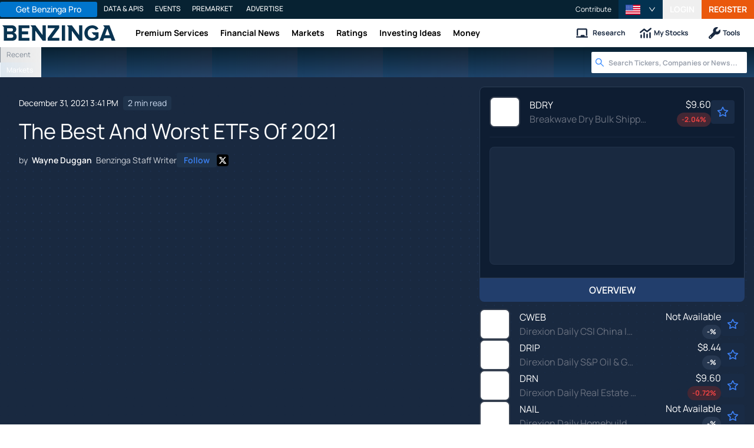

--- FILE ---
content_type: text/html; charset=utf-8
request_url: https://www.benzinga.com/news/21/12/24849659/the-best-and-worst-etfs-of-2021
body_size: 51172
content:
<!DOCTYPE html><html lang="en"><head><meta charSet="utf-8" data-next-head=""/><meta name="viewport" content="width=device-width" data-next-head=""/><script async="" src="//static.chartbeat.com/js/chartbeat_mab.js"></script><title data-next-head="">The Best And Worst ETFs Of 2021 - Breakwave Dry Bulk Shipping ETF (ARCA:BDRY), Direxion Daily CSI China Internet Index Bull 2X Shares (ARCA:CWEB) - Benzinga</title><meta content="Copyright Benzinga. All rights reserved." name="copyright" data-next-head=""/><meta content="The SPDR S&amp;amp;P 500 ETF Trust (NYSE: SPY) had a great year in 2021, gaining 27.4% on the year. But not all market sectors and investment themes delivered equal performances." name="description" data-next-head=""/><link href="https://www.benzinga.com/news/21/12/24849659/the-best-and-worst-etfs-of-2021" rel="canonical" data-next-head=""/><meta content="Wayne Duggan" name="author" data-next-head=""/><link color="#1177BA" href="/next-assets/images/safari-pinned-tab.svg" rel="mask-icon" data-next-head=""/><link href="/next-assets/images/apple-touch-icon.png" rel="apple-touch-icon" sizes="180x180" data-next-head=""/><link href="/next-assets/images/favicon-32x32.png" rel="icon" sizes="32x32" type="image/png" data-next-head=""/><link href="/next-assets/images/favicon-16x16.png" rel="icon" sizes="16x16" type="image/png" data-next-head=""/><link href="/next-assets/site.webmanifest" rel="manifest" data-next-head=""/><link color="#5bbad5" href="/next-assets/images/safari-pinned-tab.svg" rel="mask-icon" data-next-head=""/><meta content="#2d89ef" name="msapplication-TileColor" data-next-head=""/><meta content="#ffffff" name="theme-color" data-next-head=""/><meta content="159483118580" property="fb:app_id" data-next-head=""/><link href="https://feeds.benzinga.com/benzinga" rel="alternate" title="Benzinga" type="application/rss+xml" data-next-head="" /><link href="https://benzinga.com/z/24849659" id="shorturl" rel="shorturl" type="text/html" data-next-head=""/><meta content="https://www.benzinga.com/news/21/12/24849659/the-best-and-worst-etfs-of-2021" name="syndication-source" data-next-head=""/><meta content="summary_large_image" name="twitter:card" data-next-head=""/><meta content="@benzinga" name="twitter:site" data-next-head=""/><meta content="The Best And Worst ETFs Of 2021 - Breakwave Dry Bulk Shipping ETF (ARCA:BDRY), Direxion Daily CSI China Internet Index Bull 2X Shares (ARCA:CWEB)" name="twitter:title" data-next-head=""/><meta content="The SPDR S&amp;amp;P 500 ETF Trust (NYSE: SPY) had a great year in 2021, gaining 27.4% on the year. But not all market sectors and investment themes delivered equal performances." name="twitter:description" data-next-head=""/><meta content="Benzinga" property="og:site_name" data-next-head=""/><meta content="https://www.benzinga.com/news/21/12/24849659/the-best-and-worst-etfs-of-2021" property="og:url" data-next-head=""/><meta content="The Best And Worst ETFs Of 2021 - Breakwave Dry Bulk Shipping ETF (ARCA:BDRY), Direxion Daily CSI China Internet Index Bull 2X Shares (ARCA:CWEB)" property="og:title" data-next-head=""/><meta content="article" property="og:type" data-next-head=""/><meta content="The SPDR S&amp;amp;P 500 ETF Trust (NYSE: SPY) had a great year in 2021, gaining 27.4% on the year. But not all market sectors and investment themes delivered equal performances." property="og:description" data-next-head=""/><meta content="/next-assets/images/benzinga-schema-image-default.png" property="og:image" data-next-head=""/><meta content="image/jpeg" property="og:image:type" data-next-head=""/><meta content="1200" property="og:image:width" data-next-head=""/><meta content="630" property="og:image:height" data-next-head=""/><meta content="app-id=688949481, app-argument=https://itunes.apple.com/us/app/id688949481" name="apple-itunes-app" property="Benzinga for iOS" data-next-head=""/><meta content="yes" name="mobile-web-app-capable" data-next-head=""/><meta content="black" name="apple-mobile-web-app-status-bar-style" data-next-head=""/><meta content="max-image-preview:large" name="robots" data-next-head=""/><link href="/manifest.json" rel="manifest" data-next-head=""/><meta content="648186192" property="fb:admins" data-next-head=""/><meta content="B01B3489A33F83DDA4083E88C260097C" name="msvalidate.01" data-next-head=""/><meta content="84f3b1552db5dfbe" name="y_key" data-next-head=""/><meta content="101a0095-334d-4935-b87e-0e8fc771214e" name="fo-verify" data-next-head=""/><meta content="English" name="language" data-next-head=""/><link href="https://www.benzinga.com/news/21/12/24849659/the-best-and-worst-etfs-of-2021" hrefLang="x-default" rel="alternate" data-next-head=""/><link href="https://www.benzinga.com/news/21/12/24849659/the-best-and-worst-etfs-of-2021" hrefLang="en" rel="alternate" data-next-head=""/><link as="image" fetchPriority="high" href="https://cdn.benzinga.com/files/images/story/2025/07/24/article-header-background-image.png?quality=85&amp;auto=webp&amp;width=1300" imageSizes="100vw" imageSrcSet="https://cdn.benzinga.com/files/images/story/2025/07/24/article-header-background-image.png?quality=85&amp;auto=webp&amp;width=1300 640w, https://cdn.benzinga.com/files/images/story/2025/07/24/article-header-background-image.png?quality=85&amp;auto=webp&amp;width=1300 750w, https://cdn.benzinga.com/files/images/story/2025/07/24/article-header-background-image.png?quality=85&amp;auto=webp&amp;width=1300 828w, https://cdn.benzinga.com/files/images/story/2025/07/24/article-header-background-image.png?quality=85&amp;auto=webp&amp;width=1300 1080w, https://cdn.benzinga.com/files/images/story/2025/07/24/article-header-background-image.png?quality=85&amp;auto=webp&amp;width=1300 1200w, https://cdn.benzinga.com/files/images/story/2025/07/24/article-header-background-image.png?quality=85&amp;auto=webp&amp;width=1300 1920w, https://cdn.benzinga.com/files/images/story/2025/07/24/article-header-background-image.png?quality=85&amp;auto=webp&amp;width=1300 2048w, https://cdn.benzinga.com/files/images/story/2025/07/24/article-header-background-image.png?quality=85&amp;auto=webp&amp;width=1300 3840w" rel="preload" data-next-head=""/><link href="https://capi.connatix.com" rel="dns-prefetch" data-next-head=""/><link href="https://cds.connatix.com" rel="dns-prefetch" data-next-head=""/><link as="script" href="https://cd.connatix.com/connatix.player.js?cid=89cc050a-c0fc-4f72-a746-d63fbd3dee72" rel="preload" data-next-head=""/><link as="document" href="https://imasdk.googleapis.com/js/core/bridge3.615.0_en.html" rel="preload" data-next-head=""/><link crossorigin="use-credentials" href="https://accounts.benzinga.com" rel="preconnect"/><link crossorigin="use-credentials" href="https://cdn.benzinga.com" rel="preconnect"/><link crossorigin="use-credentials" href="https://cdn.segment.com" rel="preconnect"/><link crossorigin="use-credentials" href="https://data-api-next.benzinga.com" rel="preconnect"/><link crossorigin="use-credentials" href="https://logx.optimizely.com" rel="dns-prefetch"/><link crossorigin="use-credentials" href="https://cdn.optimizely.com" rel="dns-prefetch"/><link href="https://ads.adthrive.com" rel="dns-prefetch"/><link href="https://www.googletagservices.com" rel="dns-prefetch"/><link href="https://www.googletagmanager.com" rel="dns-prefetch"/><link href="https://s3.tradingview.com" rel="dns-prefetch"/><link href="https://cdn.sophi.io" rel="dns-prefetch"/><link href="https://securepubads.g.doubleclick.net/tag/js/gpt.js" rel="dns-prefetch"/><link as="script" href="https://securepubads.g.doubleclick.net/tag/js/gpt.js" rel="preload"/><link as="script" href="https://www.google-analytics.com/analytics.js" rel="preload"/><link as="script" href="https://static.chartbeat.com/js/chartbeat.js" rel="preload"/><link rel="preload" href="/_next/static/media/af45276ac0342444-s.p.woff2" as="font" type="font/woff2" crossorigin="anonymous" data-next-font="size-adjust"/><link rel="preload" href="/_next/static/media/6fdd390c5a349330-s.p.woff2" as="font" type="font/woff2" crossorigin="anonymous" data-next-font="size-adjust"/><link rel="preload" href="/_next/static/media/33a31a2ac7b3f649-s.p.woff2" as="font" type="font/woff2" crossorigin="anonymous" data-next-font="size-adjust"/><link rel="preload" href="/_next/static/media/ae91174a65cf5fa0-s.p.woff2" as="font" type="font/woff2" crossorigin="anonymous" data-next-font="size-adjust"/><link rel="preload" href="/_next/static/media/cc0e4e1d63f725a6-s.p.woff2" as="font" type="font/woff2" crossorigin="anonymous" data-next-font="size-adjust"/><link rel="preload" href="/_next/static/media/2793745ad926fd24-s.p.woff2" as="font" type="font/woff2" crossorigin="anonymous" data-next-font="size-adjust"/><link rel="preload" href="/_next/static/css/242666c11f3f09a7.css" as="style"/><link rel="preload" href="/_next/static/css/bf617bc288b1aadc.css" as="style"/><script type="application/ld+json" data-next-head="">{ "@context": "http://schema.org", "@type": "NewsArticle", "publisher": {"@type":"Organization","logo":{"@type":"ImageObject","url":"/next-assets/images/schema-publisher-logo-benzinga.png"},"name":"Benzinga","url":"https://www.benzinga.com"}, "mainEntityOfPage": { "@type": "WebPage", "@id": "https://www.benzinga.com/news/21/12/24849659/the-best-and-worst-etfs-of-2021" }, "headline": "The Best And Worst ETFs Of 2021 - Breakwave Dry Bulk Shipping ETF (ARCA:BDRY), Direxion Daily CSI China I", "url": "https://www.benzinga.com/news/21/12/24849659/the-best-and-worst-etfs-of-2021", "dateCreated": "2021-12-31T15:41:06.000-05:00", "datePublished": "2021-12-31T15:41:06.000-05:00", "dateModified": "2021-12-31T15:41:06.000-05:00", "creator": { "@type": "Person", "name": "Wayne Duggan" ,"url": "/author/wayne-duggan" }, "author": { "@type": "Person", "name": "Wayne Duggan" ,"url": "/author/wayne-duggan" }, "description": "The SPDR S&amp;P 500 ETF Trust (NYSE: SPY) had a great year in 2021, gaining 27.4% on the year. But not all market sectors and investment themes delivered equal performances.", "keywords": ["PageIsBzPro: BZ","CMS: Drupal","category: News","category: Penny Stocks","category: Top Stories","category: ETFs","symbol: BDRY","symbol: CWEB","symbol: DRIP","symbol: DRN","symbol: NAIL","symbol: NRGD","symbol: NRGU","symbol: SOXS","symbol: SPY","symbol: UCO","symbol: UVXY","tag: 2021","tag: best","tag: worst"], "mentions": [{ "@type": "Corporation", "tickerSymbol": "BDRY", "name": "BDRY", "url": "https://www.benzinga.com/quote/BDRY" },{ "@type": "Corporation", "tickerSymbol": "CWEB", "name": "CWEB", "url": "https://www.benzinga.com/quote/CWEB" },{ "@type": "Corporation", "tickerSymbol": "DRIP", "name": "DRIP", "url": "https://www.benzinga.com/quote/DRIP" },{ "@type": "Corporation", "tickerSymbol": "DRN", "name": "Direxion Daily Real Estate Bull 3x Shares", "url": "https://www.benzinga.com/quote/DRN" },{ "@type": "Corporation", "tickerSymbol": "NAIL", "name": "NAIL", "url": "https://www.benzinga.com/quote/NAIL" },{ "@type": "Corporation", "tickerSymbol": "NRGD", "name": "NRGD", "url": "https://www.benzinga.com/quote/NRGD" },{ "@type": "Corporation", "tickerSymbol": "NRGU", "name": "NRGU", "url": "https://www.benzinga.com/quote/NRGU" },{ "@type": "Corporation", "tickerSymbol": "SOXS", "name": "Direxion Daily Semiconductor Bear 3X Shares", "url": "https://www.benzinga.com/quote/SOXS" },{ "@type": "Corporation", "tickerSymbol": "SPY", "name": "S&P Dep Receipts", "url": "https://www.benzinga.com/quote/SPY" },{ "@type": "Corporation", "tickerSymbol": "UCO", "name": "ProShares Ultra DJ-UBS Crude Oil", "url": "https://www.benzinga.com/quote/UCO" },{ "@type": "Corporation", "tickerSymbol": "UVXY", "name": "UVXY", "url": "https://www.benzinga.com/quote/UVXY" }], "image": "/next-assets/images/benzinga-schema-image-default.png" ,"articleSection": "News" ,"speakable": { "@type": "SpeakableSpecification", "xpath": ["/html/head/title", "/html/head/meta[@name='description']/@content"], "cssSelector": ["#article-body p"] } ,"articleBody": "The SPDR S&amp;P 500 ETF Trust (NYSE:SPY) had a great year in 2021, gaining 27.4% on the year. But not all market sectors and investment themes delivered equal performances.\r \r Benzinga took a look back at some of the best- and worst-performing ETFs of the year, which can give investors a picture of which these worked in the past 12 months and which ones didn&rsquo;t. Here&rsquo;s an overview of some of the top and bottom ETF performers of 2021.\r \r Related Link: 10 Best Performing S&amp;P 500 Stocks Of 2021 \r \r Best: Breakwave Dry Bulk Shipping ETF (NYSE:BDRY), up 284.4%.\r The Baltic Dry Index gained about 60% in 2021, sending dry shipping stocks skyrocketing.\r \r Worst: ProShares Ultra VIX Short Term Futures ETF (BATS:UVXY), down 88.4%.\r Betting on volatility was a losing trade in 2021, and the VIX volatility index finished the year down more than 23%.\r \r Best: MicroSectors U S Big Oil Index 3X Leveraged ETN (NYSE:NRGU), up 162.8%.\r Oil and gas prices hit multi-year highs in 2021 on the combination of short supply and pandemic reopening demand.\r \r Worst: MicroSectors US Big Oil Index 3X Inverse Leveraged ETN (NYSE:NRGD), down 87.8%.\r Given record-high energy prices, it&rsquo;s not surprising a leveraged, inverse big oil ETF was a big loser in 2021.\r \r Best: Direxion Daily Homebuilders &amp; Supplies Bull 3X Shs (NYSE:NAIL), up 161%.\r The U.S. housing market continued to boom in 2021, sending homebuilder stocks soaring.\r \r Worst: Direxion Daily Semiconductor Bear 3X Shares (NYSE:SOXS), down 81%.\r It&rsquo;s a bold move making a levered bet against semiconductor stocks, and it&rsquo;s a gamble that predictably didn&rsquo;t pay off in 2021.\r \r Best: Direxion Daily MSCI Real Estate Bull 3x Shares (NYSE:DRN), up 151.1%.\r Real estate prices recovered significantly in 2021, and sky-high housing prices provided particularly strong tailwinds to leveraged real estate ETFs like the DRN.\r \r Worst: Direxion Daily S&amp;P Oil &amp; Gas Exp &amp; Prod Br 2X Shs (NYSE:DRIP), down 79.8%.\r The DRIP ETF was another victim of the strong 2021 oil and gas environment, and the double leveraged inverse ETF meant double the losses for investors.\r \r Best: ProShares Ultra Bloomberg Crude Oil ETF (NYSE:UCO), up 145.8%.\r Once again, long oil was a winning trade in 2021, and UCO investors had a big year as a result.\r \r Worst: Direxion Daily CSI China Internet Idx Bull 2X Shs (NYSE:CWEB), down 78.7%.\r Big Chinese tech stocks got hammered from both a domestic crackdown by Chinese regulators and threats from U.S. regulators to delist Chinese stocks that do not comply with rigorous new accounting standards.\r \r Image by Markus Winkler from Pixabay \r " }</script><script type="application/ld+json" data-next-head="">{ "@context": "http://schema.org", "@type": "NewsMediaOrganization", "name": "Benzinga", "email": "info@benzinga.com", "legalName": "Benzinga", "telephone": "877-440-9464", "url": "https://www.benzinga.com/", "logo": "/next-assets/images/schema-publisher-logo-benzinga.png", "image": "/next-assets/images/benzinga-schema-image-default.png", "address": { "@type": "PostalAddress", "addressLocality": "Detroit", "addressRegion": "MI", "postalCode": "48226", "streetAddress": "1 Campus Martius Suite 200", "addressCountry": "US" }, "sameAs": [ "https://www.facebook.com/pages/Benzingacom/159483118580?v=app_7146470109", "https://twitter.com/benzinga", "https://www.linkedin.com/company/benzinga", "https://plus.google.com/108838891574408087738/posts", "https://www.youtube.com/user/BenzingaTV" ], "brand": [ { "@type": "Brand", "name": "PreMarket Playbook", "url": "https://www.benzinga.com/premarket" }, { "@type": "Brand", "name": "Benzinga Markets", "url": "https://www.benzinga.com/markets/" }, { "@type": "Brand", "name": "Benzinga Pro", "url": "https://pro.benzinga.com/" }, { "@type": "Brand", "name": "Benzinga Cloud: Data & APIs", "url": "https://www.benzinga.com/apis" }, { "@type": "Brand", "name": "Benzinga Events", "url": "https://www.benzinga.com/events" }, { "@type": "Brand", "name": "Benzinga Money", "url": "https://www.benzinga.com/money/" } ] }</script><script id="voice-search-schema" type="application/ld+json" data-next-head="">{"@context":"https://schema.org/","@type":"WebPage","name":"Benzinga","speakable":{"@type":"SpeakableSpecification","xpath":["/html/head/title","/html/head/meta[@name='description']/@content"]},"url":"https://www.benzinga.com/"}</script><script id="sitelink-search-schema" type="application/ld+json" data-next-head="">{"@context":"https://schema.org/","@type":"WebSite","name":"Benzinga","potentialAction":{"@type":"SearchAction","query-input":"required name=search_term_string","target":"https://www.benzinga.com/search/fast?cx={search_term_string}"},"url":"https://www.benzinga.com/"}</script><script id="navigation-header-schema" type="application/ld+json" data-next-head="">{"@context":"https://schema.org","@type":"SiteNavigationElement","Name":["Premium Services","Financial News","Markets","Ratings","Investing Ideas","Money"],"Url":["https://www.benzinga.com/services","https://www.benzinga.com/news","https://www.benzinga.com/markets","https://www.benzinga.com/analyst-stock-ratings","https://www.benzinga.com/trading-ideas","https://www.benzinga.com/money"]}</script><style>:root, :host {
  --fa-font-solid: normal 900 1em/1 "Font Awesome 6 Free";
  --fa-font-regular: normal 400 1em/1 "Font Awesome 6 Free";
  --fa-font-light: normal 300 1em/1 "Font Awesome 6 Pro";
  --fa-font-thin: normal 100 1em/1 "Font Awesome 6 Pro";
  --fa-font-duotone: normal 900 1em/1 "Font Awesome 6 Duotone";
  --fa-font-duotone-regular: normal 400 1em/1 "Font Awesome 6 Duotone";
  --fa-font-duotone-light: normal 300 1em/1 "Font Awesome 6 Duotone";
  --fa-font-duotone-thin: normal 100 1em/1 "Font Awesome 6 Duotone";
  --fa-font-brands: normal 400 1em/1 "Font Awesome 6 Brands";
  --fa-font-sharp-solid: normal 900 1em/1 "Font Awesome 6 Sharp";
  --fa-font-sharp-regular: normal 400 1em/1 "Font Awesome 6 Sharp";
  --fa-font-sharp-light: normal 300 1em/1 "Font Awesome 6 Sharp";
  --fa-font-sharp-thin: normal 100 1em/1 "Font Awesome 6 Sharp";
  --fa-font-sharp-duotone-solid: normal 900 1em/1 "Font Awesome 6 Sharp Duotone";
  --fa-font-sharp-duotone-regular: normal 400 1em/1 "Font Awesome 6 Sharp Duotone";
  --fa-font-sharp-duotone-light: normal 300 1em/1 "Font Awesome 6 Sharp Duotone";
  --fa-font-sharp-duotone-thin: normal 100 1em/1 "Font Awesome 6 Sharp Duotone";
}

svg:not(:root).svg-inline--fa, svg:not(:host).svg-inline--fa {
  overflow: visible;
  box-sizing: content-box;
}

.svg-inline--fa {
  display: var(--fa-display, inline-block);
  height: 1em;
  overflow: visible;
  vertical-align: -0.125em;
}
.svg-inline--fa.fa-2xs {
  vertical-align: 0.1em;
}
.svg-inline--fa.fa-xs {
  vertical-align: 0em;
}
.svg-inline--fa.fa-sm {
  vertical-align: -0.0714285705em;
}
.svg-inline--fa.fa-lg {
  vertical-align: -0.2em;
}
.svg-inline--fa.fa-xl {
  vertical-align: -0.25em;
}
.svg-inline--fa.fa-2xl {
  vertical-align: -0.3125em;
}
.svg-inline--fa.fa-pull-left {
  margin-right: var(--fa-pull-margin, 0.3em);
  width: auto;
}
.svg-inline--fa.fa-pull-right {
  margin-left: var(--fa-pull-margin, 0.3em);
  width: auto;
}
.svg-inline--fa.fa-li {
  width: var(--fa-li-width, 2em);
  top: 0.25em;
}
.svg-inline--fa.fa-fw {
  width: var(--fa-fw-width, 1.25em);
}

.fa-layers svg.svg-inline--fa {
  bottom: 0;
  left: 0;
  margin: auto;
  position: absolute;
  right: 0;
  top: 0;
}

.fa-layers-counter, .fa-layers-text {
  display: inline-block;
  position: absolute;
  text-align: center;
}

.fa-layers {
  display: inline-block;
  height: 1em;
  position: relative;
  text-align: center;
  vertical-align: -0.125em;
  width: 1em;
}
.fa-layers svg.svg-inline--fa {
  transform-origin: center center;
}

.fa-layers-text {
  left: 50%;
  top: 50%;
  transform: translate(-50%, -50%);
  transform-origin: center center;
}

.fa-layers-counter {
  background-color: var(--fa-counter-background-color, #ff253a);
  border-radius: var(--fa-counter-border-radius, 1em);
  box-sizing: border-box;
  color: var(--fa-inverse, #fff);
  line-height: var(--fa-counter-line-height, 1);
  max-width: var(--fa-counter-max-width, 5em);
  min-width: var(--fa-counter-min-width, 1.5em);
  overflow: hidden;
  padding: var(--fa-counter-padding, 0.25em 0.5em);
  right: var(--fa-right, 0);
  text-overflow: ellipsis;
  top: var(--fa-top, 0);
  transform: scale(var(--fa-counter-scale, 0.25));
  transform-origin: top right;
}

.fa-layers-bottom-right {
  bottom: var(--fa-bottom, 0);
  right: var(--fa-right, 0);
  top: auto;
  transform: scale(var(--fa-layers-scale, 0.25));
  transform-origin: bottom right;
}

.fa-layers-bottom-left {
  bottom: var(--fa-bottom, 0);
  left: var(--fa-left, 0);
  right: auto;
  top: auto;
  transform: scale(var(--fa-layers-scale, 0.25));
  transform-origin: bottom left;
}

.fa-layers-top-right {
  top: var(--fa-top, 0);
  right: var(--fa-right, 0);
  transform: scale(var(--fa-layers-scale, 0.25));
  transform-origin: top right;
}

.fa-layers-top-left {
  left: var(--fa-left, 0);
  right: auto;
  top: var(--fa-top, 0);
  transform: scale(var(--fa-layers-scale, 0.25));
  transform-origin: top left;
}

.fa-1x {
  font-size: 1em;
}

.fa-2x {
  font-size: 2em;
}

.fa-3x {
  font-size: 3em;
}

.fa-4x {
  font-size: 4em;
}

.fa-5x {
  font-size: 5em;
}

.fa-6x {
  font-size: 6em;
}

.fa-7x {
  font-size: 7em;
}

.fa-8x {
  font-size: 8em;
}

.fa-9x {
  font-size: 9em;
}

.fa-10x {
  font-size: 10em;
}

.fa-2xs {
  font-size: 0.625em;
  line-height: 0.1em;
  vertical-align: 0.225em;
}

.fa-xs {
  font-size: 0.75em;
  line-height: 0.0833333337em;
  vertical-align: 0.125em;
}

.fa-sm {
  font-size: 0.875em;
  line-height: 0.0714285718em;
  vertical-align: 0.0535714295em;
}

.fa-lg {
  font-size: 1.25em;
  line-height: 0.05em;
  vertical-align: -0.075em;
}

.fa-xl {
  font-size: 1.5em;
  line-height: 0.0416666682em;
  vertical-align: -0.125em;
}

.fa-2xl {
  font-size: 2em;
  line-height: 0.03125em;
  vertical-align: -0.1875em;
}

.fa-fw {
  text-align: center;
  width: 1.25em;
}

.fa-ul {
  list-style-type: none;
  margin-left: var(--fa-li-margin, 2.5em);
  padding-left: 0;
}
.fa-ul > li {
  position: relative;
}

.fa-li {
  left: calc(-1 * var(--fa-li-width, 2em));
  position: absolute;
  text-align: center;
  width: var(--fa-li-width, 2em);
  line-height: inherit;
}

.fa-border {
  border-color: var(--fa-border-color, #eee);
  border-radius: var(--fa-border-radius, 0.1em);
  border-style: var(--fa-border-style, solid);
  border-width: var(--fa-border-width, 0.08em);
  padding: var(--fa-border-padding, 0.2em 0.25em 0.15em);
}

.fa-pull-left {
  float: left;
  margin-right: var(--fa-pull-margin, 0.3em);
}

.fa-pull-right {
  float: right;
  margin-left: var(--fa-pull-margin, 0.3em);
}

.fa-beat {
  animation-name: fa-beat;
  animation-delay: var(--fa-animation-delay, 0s);
  animation-direction: var(--fa-animation-direction, normal);
  animation-duration: var(--fa-animation-duration, 1s);
  animation-iteration-count: var(--fa-animation-iteration-count, infinite);
  animation-timing-function: var(--fa-animation-timing, ease-in-out);
}

.fa-bounce {
  animation-name: fa-bounce;
  animation-delay: var(--fa-animation-delay, 0s);
  animation-direction: var(--fa-animation-direction, normal);
  animation-duration: var(--fa-animation-duration, 1s);
  animation-iteration-count: var(--fa-animation-iteration-count, infinite);
  animation-timing-function: var(--fa-animation-timing, cubic-bezier(0.28, 0.84, 0.42, 1));
}

.fa-fade {
  animation-name: fa-fade;
  animation-delay: var(--fa-animation-delay, 0s);
  animation-direction: var(--fa-animation-direction, normal);
  animation-duration: var(--fa-animation-duration, 1s);
  animation-iteration-count: var(--fa-animation-iteration-count, infinite);
  animation-timing-function: var(--fa-animation-timing, cubic-bezier(0.4, 0, 0.6, 1));
}

.fa-beat-fade {
  animation-name: fa-beat-fade;
  animation-delay: var(--fa-animation-delay, 0s);
  animation-direction: var(--fa-animation-direction, normal);
  animation-duration: var(--fa-animation-duration, 1s);
  animation-iteration-count: var(--fa-animation-iteration-count, infinite);
  animation-timing-function: var(--fa-animation-timing, cubic-bezier(0.4, 0, 0.6, 1));
}

.fa-flip {
  animation-name: fa-flip;
  animation-delay: var(--fa-animation-delay, 0s);
  animation-direction: var(--fa-animation-direction, normal);
  animation-duration: var(--fa-animation-duration, 1s);
  animation-iteration-count: var(--fa-animation-iteration-count, infinite);
  animation-timing-function: var(--fa-animation-timing, ease-in-out);
}

.fa-shake {
  animation-name: fa-shake;
  animation-delay: var(--fa-animation-delay, 0s);
  animation-direction: var(--fa-animation-direction, normal);
  animation-duration: var(--fa-animation-duration, 1s);
  animation-iteration-count: var(--fa-animation-iteration-count, infinite);
  animation-timing-function: var(--fa-animation-timing, linear);
}

.fa-spin {
  animation-name: fa-spin;
  animation-delay: var(--fa-animation-delay, 0s);
  animation-direction: var(--fa-animation-direction, normal);
  animation-duration: var(--fa-animation-duration, 2s);
  animation-iteration-count: var(--fa-animation-iteration-count, infinite);
  animation-timing-function: var(--fa-animation-timing, linear);
}

.fa-spin-reverse {
  --fa-animation-direction: reverse;
}

.fa-pulse,
.fa-spin-pulse {
  animation-name: fa-spin;
  animation-direction: var(--fa-animation-direction, normal);
  animation-duration: var(--fa-animation-duration, 1s);
  animation-iteration-count: var(--fa-animation-iteration-count, infinite);
  animation-timing-function: var(--fa-animation-timing, steps(8));
}

@media (prefers-reduced-motion: reduce) {
  .fa-beat,
.fa-bounce,
.fa-fade,
.fa-beat-fade,
.fa-flip,
.fa-pulse,
.fa-shake,
.fa-spin,
.fa-spin-pulse {
    animation-delay: -1ms;
    animation-duration: 1ms;
    animation-iteration-count: 1;
    transition-delay: 0s;
    transition-duration: 0s;
  }
}
@keyframes fa-beat {
  0%, 90% {
    transform: scale(1);
  }
  45% {
    transform: scale(var(--fa-beat-scale, 1.25));
  }
}
@keyframes fa-bounce {
  0% {
    transform: scale(1, 1) translateY(0);
  }
  10% {
    transform: scale(var(--fa-bounce-start-scale-x, 1.1), var(--fa-bounce-start-scale-y, 0.9)) translateY(0);
  }
  30% {
    transform: scale(var(--fa-bounce-jump-scale-x, 0.9), var(--fa-bounce-jump-scale-y, 1.1)) translateY(var(--fa-bounce-height, -0.5em));
  }
  50% {
    transform: scale(var(--fa-bounce-land-scale-x, 1.05), var(--fa-bounce-land-scale-y, 0.95)) translateY(0);
  }
  57% {
    transform: scale(1, 1) translateY(var(--fa-bounce-rebound, -0.125em));
  }
  64% {
    transform: scale(1, 1) translateY(0);
  }
  100% {
    transform: scale(1, 1) translateY(0);
  }
}
@keyframes fa-fade {
  50% {
    opacity: var(--fa-fade-opacity, 0.4);
  }
}
@keyframes fa-beat-fade {
  0%, 100% {
    opacity: var(--fa-beat-fade-opacity, 0.4);
    transform: scale(1);
  }
  50% {
    opacity: 1;
    transform: scale(var(--fa-beat-fade-scale, 1.125));
  }
}
@keyframes fa-flip {
  50% {
    transform: rotate3d(var(--fa-flip-x, 0), var(--fa-flip-y, 1), var(--fa-flip-z, 0), var(--fa-flip-angle, -180deg));
  }
}
@keyframes fa-shake {
  0% {
    transform: rotate(-15deg);
  }
  4% {
    transform: rotate(15deg);
  }
  8%, 24% {
    transform: rotate(-18deg);
  }
  12%, 28% {
    transform: rotate(18deg);
  }
  16% {
    transform: rotate(-22deg);
  }
  20% {
    transform: rotate(22deg);
  }
  32% {
    transform: rotate(-12deg);
  }
  36% {
    transform: rotate(12deg);
  }
  40%, 100% {
    transform: rotate(0deg);
  }
}
@keyframes fa-spin {
  0% {
    transform: rotate(0deg);
  }
  100% {
    transform: rotate(360deg);
  }
}
.fa-rotate-90 {
  transform: rotate(90deg);
}

.fa-rotate-180 {
  transform: rotate(180deg);
}

.fa-rotate-270 {
  transform: rotate(270deg);
}

.fa-flip-horizontal {
  transform: scale(-1, 1);
}

.fa-flip-vertical {
  transform: scale(1, -1);
}

.fa-flip-both,
.fa-flip-horizontal.fa-flip-vertical {
  transform: scale(-1, -1);
}

.fa-rotate-by {
  transform: rotate(var(--fa-rotate-angle, 0));
}

.fa-stack {
  display: inline-block;
  vertical-align: middle;
  height: 2em;
  position: relative;
  width: 2.5em;
}

.fa-stack-1x,
.fa-stack-2x {
  bottom: 0;
  left: 0;
  margin: auto;
  position: absolute;
  right: 0;
  top: 0;
  z-index: var(--fa-stack-z-index, auto);
}

.svg-inline--fa.fa-stack-1x {
  height: 1em;
  width: 1.25em;
}
.svg-inline--fa.fa-stack-2x {
  height: 2em;
  width: 2.5em;
}

.fa-inverse {
  color: var(--fa-inverse, #fff);
}

.sr-only,
.fa-sr-only {
  position: absolute;
  width: 1px;
  height: 1px;
  padding: 0;
  margin: -1px;
  overflow: hidden;
  clip: rect(0, 0, 0, 0);
  white-space: nowrap;
  border-width: 0;
}

.sr-only-focusable:not(:focus),
.fa-sr-only-focusable:not(:focus) {
  position: absolute;
  width: 1px;
  height: 1px;
  padding: 0;
  margin: -1px;
  overflow: hidden;
  clip: rect(0, 0, 0, 0);
  white-space: nowrap;
  border-width: 0;
}

.svg-inline--fa .fa-primary {
  fill: var(--fa-primary-color, currentColor);
  opacity: var(--fa-primary-opacity, 1);
}

.svg-inline--fa .fa-secondary {
  fill: var(--fa-secondary-color, currentColor);
  opacity: var(--fa-secondary-opacity, 0.4);
}

.svg-inline--fa.fa-swap-opacity .fa-primary {
  opacity: var(--fa-secondary-opacity, 0.4);
}

.svg-inline--fa.fa-swap-opacity .fa-secondary {
  opacity: var(--fa-primary-opacity, 1);
}

.svg-inline--fa mask .fa-primary,
.svg-inline--fa mask .fa-secondary {
  fill: black;
}</style><script data-nscript="beforeInteractive" id="chartbeat">
  (function() {
    var pageDomain = window.location.hostname || "";

    // Check if current domain is a test domain
    if (pageDomain === "" || pageDomain.includes("zingbot") || pageDomain.includes("local.") || pageDomain.includes("bzsbx.") || pageDomain.includes("moneysbx.")) {
      pageDomain = 'zingbot.bz';
    } else if('benzinga.com' === '') {
      pageDomain = pageDomain.replace('www.', '');
    } else {
      pageDomain = 'benzinga.com';
    }

    var _sf_async_config = window._sf_async_config = (window._sf_async_config || {});
    _sf_async_config.uid = '2586';
    _sf_async_config.domain = pageDomain;
    _sf_async_config.useCanonical = true;
    _sf_async_config.useCanonicalDomain = false;
    _sf_async_config.sections =  'News, Penny Stocks, Top Stories, ETFs, 2021, best, worst';
    _sf_async_config.authors = 'Wayne Duggan';
    _sf_async_config.flickerControl = false;

    var _cbq = window._cbq = (window._cbq || []);

    function loadChartbeat(userType) {
      _cbq.push(['_acct', userType]);

      var e = document.createElement('script');
      var n = document.getElementsByTagName('script')[0];
      e.type = 'text/javascript';
      e.async = true;
      e.src = 'https://static.chartbeat.com/js/chartbeat.js';
      n.parentNode.insertBefore(e, n);
    }
    window.loadChartbeat = loadChartbeat;
  })();
</script><script type="text/javascript">window.OneSignal = window.OneSignal || [];</script><link rel="stylesheet" href="/_next/static/css/242666c11f3f09a7.css" data-n-g=""/><link rel="stylesheet" href="/_next/static/css/bf617bc288b1aadc.css" data-n-p=""/><noscript data-n-css=""></noscript><script defer="" noModule="" src="/_next/static/chunks/polyfills-42372ed130431b0a.js"></script><script src="/_next/static/chunks/webpack-46681f24cbc19c78.js" defer=""></script><script src="/_next/static/chunks/framework-0d42a49c019d47c4.js" defer=""></script><script src="/_next/static/chunks/main-8ed334bc77528288.js" defer=""></script><script src="/_next/static/chunks/pages/_app-2bef5a307708af39.js" defer=""></script><script src="/_next/static/chunks/278aa4fa-049f6a6f71d7972e.js" defer=""></script><script src="/_next/static/chunks/4e7ef0a2-9e0415ce140545c8.js" defer=""></script><script src="/_next/static/chunks/2c25ec24-dd03be8b449120c5.js" defer=""></script><script src="/_next/static/chunks/2f7fae10-de10747cc1e0a97f.js" defer=""></script><script src="/_next/static/chunks/8184b75a-60f4dd4e19177396.js" defer=""></script><script src="/_next/static/chunks/e909c55d-4cbaa0bce0f6a1ee.js" defer=""></script><script src="/_next/static/chunks/71048281-090354387ac949fb.js" defer=""></script><script src="/_next/static/chunks/ae9cca2d-89035fa46b85cca6.js" defer=""></script><script src="/_next/static/chunks/e296efd9-0b509d20bd264089.js" defer=""></script><script src="/_next/static/chunks/9b6c5ff0-d67b7e9dffbdf357.js" defer=""></script><script src="/_next/static/chunks/da690673-1f947d053e008193.js" defer=""></script><script src="/_next/static/chunks/70428-c6ef81b1e5051e2a.js" defer=""></script><script src="/_next/static/chunks/79676-0e0511e5ebc5b7be.js" defer=""></script><script src="/_next/static/chunks/65332-73611a94bae9d61a.js" defer=""></script><script src="/_next/static/chunks/59193-edc5d18d5c04aa55.js" defer=""></script><script src="/_next/static/chunks/379-2b44eb500b6bb3b6.js" defer=""></script><script src="/_next/static/chunks/96341-e103caa71d264079.js" defer=""></script><script src="/_next/static/chunks/21911-8ee8ce942ced01a3.js" defer=""></script><script src="/_next/static/chunks/79650-4db5507709cf0a88.js" defer=""></script><script src="/_next/static/chunks/44161-83342a7a3dda3c59.js" defer=""></script><script src="/_next/static/chunks/51642-196c9b00a26a9a95.js" defer=""></script><script src="/_next/static/chunks/3707-6749e4d64e66499c.js" defer=""></script><script src="/_next/static/chunks/58500-b19dbc7aa37dad13.js" defer=""></script><script src="/_next/static/chunks/71259-f51d0e2bde374fd9.js" defer=""></script><script src="/_next/static/chunks/16836-d2b96f14cbc8dcec.js" defer=""></script><script src="/_next/static/chunks/37697-b4ddd3f21899b9d1.js" defer=""></script><script src="/_next/static/chunks/77285-f737ad5eed6b03f7.js" defer=""></script><script src="/_next/static/chunks/41503-3e4f26df1dcd1bb2.js" defer=""></script><script src="/_next/static/chunks/72053-d0847899dd4b0793.js" defer=""></script><script src="/_next/static/chunks/72038-d6b9850b095535b7.js" defer=""></script><script src="/_next/static/chunks/71052-b02872008e996f85.js" defer=""></script><script src="/_next/static/chunks/96302-9400c94d5dd5e4eb.js" defer=""></script><script src="/_next/static/chunks/97867-18fc247ec32ea6bf.js" defer=""></script><script src="/_next/static/chunks/46676-658a5184948fa883.js" defer=""></script><script src="/_next/static/chunks/74237-4a860255e1574f93.js" defer=""></script><script src="/_next/static/chunks/48919-874225921fb1da07.js" defer=""></script><script src="/_next/static/chunks/7668-8067a396d0e93d67.js" defer=""></script><script src="/_next/static/chunks/21741-b78861425b507c4d.js" defer=""></script><script src="/_next/static/chunks/68270-3a33af4037c35b80.js" defer=""></script><script src="/_next/static/chunks/37913-18fd168f01a2cd33.js" defer=""></script><script src="/_next/static/chunks/40857-875003d9ad631888.js" defer=""></script><script src="/_next/static/chunks/55332-9d662737c678f027.js" defer=""></script><script src="/_next/static/chunks/4478-f562ff300a09cfd6.js" defer=""></script><script src="/_next/static/chunks/91903-3907c33709bcbf3f.js" defer=""></script><script src="/_next/static/chunks/49319-41fc2e8fc6440282.js" defer=""></script><script src="/_next/static/chunks/34648-23cc5bae4635aeac.js" defer=""></script><script src="/_next/static/chunks/46765-7307083193a409fd.js" defer=""></script><script src="/_next/static/chunks/76383-cdab901b0ec0dda0.js" defer=""></script><script src="/_next/static/chunks/5998-e0b3bab9bcbee609.js" defer=""></script><script src="/_next/static/chunks/20436-39fca9a309128494.js" defer=""></script><script src="/_next/static/chunks/35605-ef610e4e85227798.js" defer=""></script><script src="/_next/static/chunks/41761-bc8f45777a5c2055.js" defer=""></script><script src="/_next/static/chunks/94441-51e1855e12d45403.js" defer=""></script><script src="/_next/static/chunks/47411-409c73a05b3f2d6d.js" defer=""></script><script src="/_next/static/chunks/56266-d167f19068dca6a1.js" defer=""></script><script src="/_next/static/chunks/20767-4948884420dbf1fb.js" defer=""></script><script src="/_next/static/chunks/67566-1aa3cd926a3a74d6.js" defer=""></script><script src="/_next/static/chunks/34522-c66ea3e8dd5f6422.js" defer=""></script><script src="/_next/static/chunks/pages/article/%5Bid%5D-29b65e9408c445a6.js" defer=""></script><script src="/_next/static/__yWxN9afZpsRyHfc3KIJ/_buildManifest.js" defer=""></script><script src="/_next/static/__yWxN9afZpsRyHfc3KIJ/_ssgManifest.js" defer=""></script><style data-styled="" data-styled-version="6.1.18">[data-hot-toast] [data-icon]{width:16px!important;height:16px!important;min-width:16px!important;min-height:16px!important;}/*!sc*/
[data-hot-toast] [data-icon] svg{width:16px!important;height:16px!important;}/*!sc*/
.bz-featured-ad{position:relative;}/*!sc*/
.bz-featured-ad::after{position:absolute;content:'Featured Ad';padding:1px 10px;vertical-align:super;font-size:12px;display:inline-block;background:#f5f5f5;border-radius:16px;margin-left:3px;border:1px solid #cacaca;bottom:5px;left:inherit;}/*!sc*/
data-styled.g37[id="sc-global-fUvVbA1"]{content:"sc-global-fUvVbA1,"}/*!sc*/
.cqmBiN{font-size:14px;color:#192940;font-weight:600;display:inline-flex;text-decoration:none;align-items:center;justify-content:center;line-height:1rem;background:#ffffff;box-shadow:0 1px 2px 0 rgba(0, 0, 0, 0.05);border:solid 1px #E1EBFA;border-radius:4px;padding-top:0.5rem;padding-bottom:0.5rem;padding-left:0.75rem;padding-right:0.75rem;transition:0.25s background-color ease-in-out,0.25s color ease-in-out,0.25s border-color ease-in-out;}/*!sc*/
.cqmBiN >span{display:contents;}/*!sc*/
.cqmBiN.sm{padding-left:0.35rem;padding-right:0.35rem;width:auto;height:24px;font-size:0.75rem;border-radius:0.25rem;}/*!sc*/
.cqmBiN.lg{height:56px;padding:1rem 2.5rem;font-weight:700;font-size:1rem;line-height:1.25rem;}/*!sc*/
.cqmBiN.fusion-md{height:40px;padding:0 1rem;font-weight:700;flex-shrink:0;}/*!sc*/
.cqmBiN:focus{outline:none;}/*!sc*/
.cqmBiN.danger{color:#c81e1e;border:solid 1px #f98080;background:#fdf2f2;}/*!sc*/
.cqmBiN.danger:hover{background:#fde8e8;}/*!sc*/
.cqmBiN.flat{color:#395173;border:solid 1px #E1EBFA;background:transparent;}/*!sc*/
.cqmBiN.danger-filled{color:#ffffff;border:solid 1px #e02424;background:#e02424;}/*!sc*/
.cqmBiN.danger-filled:hover{background:#f05252;}/*!sc*/
.cqmBiN.primary{color:#1a56db;border:solid 1px #3f83f8;background:#c3ddfd;}/*!sc*/
.cqmBiN.primary:hover{background:#a4cafe;}/*!sc*/
.cqmBiN.success-filled{color:#ffffff;border:solid 1px #0e9f6e;background:#0e9f6e;}/*!sc*/
.cqmBiN.success-filled:hover{background:#31c48d;}/*!sc*/
.cqmBiN.success{color:#046c4e;border:solid 1px #0e9f6e;background:#bcf0da;}/*!sc*/
.cqmBiN.success:hover{background:#84e1bc;}/*!sc*/
.cqmBiN.warning{color:#b43403;border:solid 1px #ff5a1f;background:#fcd9bd;}/*!sc*/
.cqmBiN.warning:hover{background:#fdba8c;}/*!sc*/
.cqmBiN.full{width:100%;display:inherit;}/*!sc*/
.cqmBiN.full span{width:100%;text-align:center;}/*!sc*/
.cqmBiN.cta{background-color:#002d45;color:#ffffff;height:2.5rem;letter-spacing:0.1em;text-transform:uppercase;width:100%;}/*!sc*/
.cqmBiN.cta:hover{background-color:rgb(217, 105, 0);box-shadow:0 4px 6px -1px rgba(0, 0, 0, 0.1),0 2px 4px -1px rgba(0, 0, 0, 0.06);position:relative;bottom:2px;}/*!sc*/
.cqmBiN.flat-orange{color:#ffffff;border:solid 1px #ff5a1f;background:#ff5a1f;}/*!sc*/
.cqmBiN.flat-orange:hover{background:#d03801;}/*!sc*/
.cqmBiN.flat-black{color:#ffffff;border:solid 1px #000000;background:#000000;transition:0.2s;}/*!sc*/
.cqmBiN.flat-black:hover{background:#ffffff;color:#000000;}/*!sc*/
.cqmBiN.flat-gray{color:#ffffff;border:solid 1px #5B7292;background:#5B7292;transition:0.2s;}/*!sc*/
.cqmBiN.flat-gray:hover{background:#ffffff;color:#000000;}/*!sc*/
.cqmBiN.light-gray{color:#000000;border:solid 1px #CEDDF2;background:#CEDDF2;transition:0.2s;}/*!sc*/
.cqmBiN.light-gray:hover{background:#B8CBE6;color:#000000;}/*!sc*/
.cqmBiN.flat-blue{color:#ffffff;border:solid 1px #3f83f8;background:#3f83f8;}/*!sc*/
.cqmBiN.flat-blue:hover{background:#1c64f2;}/*!sc*/
.cqmBiN.dark-blue{color:#ffffff;border:solid 1px #233876;background:#233876;}/*!sc*/
.cqmBiN.dark-blue:hover{background:#1e429f;}/*!sc*/
.cqmBiN.flat-light-blue{color:#3f83f8;border:solid 1px #e1effe;background:#e1effe;}/*!sc*/
.cqmBiN.flat-light-blue:hover{background:#c3ddfd;}/*!sc*/
.cqmBiN.flat-light-blue-outlined{color:#3f83f8;border:solid 1px #CEDDF2;background:#e1effe;box-shadow:unset;}/*!sc*/
.cqmBiN.flat-light-blue-outlined:hover{background:#c3ddfd;}/*!sc*/
.cqmBiN.flat-red{color:#ffffff;border:solid 1px #f05252;background:#f05252;}/*!sc*/
.cqmBiN.flat-red:hover{background:#e02424;}/*!sc*/
.cqmBiN.flat-ind-blue{color:#ffffff;border:solid 1px #24344F;background:#24344F;}/*!sc*/
.cqmBiN.flat-ind-blue:hover{background:#24344F;}/*!sc*/
.cqmBiN.white-outline{background:rgba(26, 121, 255, 0.05);border:1px solid #ffffff;color:#ffffff;}/*!sc*/
.cqmBiN.white-outline:hover{background:rgba(210, 210, 210, 0.1);}/*!sc*/
.cqmBiN.fusion-outline{background:rgba(26, 121, 255, 0.05);border:1px solid rgba(26, 121, 255, 0.75);color:#3f83f8;}/*!sc*/
.cqmBiN.fusion-outline:hover{background:rgba(26, 121, 255, 0.1);}/*!sc*/
.cqmBiN.fusion-secondary{background:#E1EBFA;border:0;color:#3f83f8;}/*!sc*/
.cqmBiN.fusion-secondary:hover{background:rgba(26, 121, 255, 0.1);}/*!sc*/
.cqmBiN.fusion-white{background:#ffffff;color:#3f83f8;border:none;}/*!sc*/
.cqmBiN.fusion-white:hover{background:#3f83f8;color:#ffffff;}/*!sc*/
data-styled.g40[id="sc-jSJJpv"]{content:"cqmBiN,"}/*!sc*/
.cDQGey.spinner{flex:1;display:flex;flex-direction:column;font-size:25px;align-items:center;justify-content:center;}/*!sc*/
.cDQGey.spinner .spinner-icon{color:transparent;fill:#1A79FF;-webkit-animation:spin 1s linear infinite;animation:spin 1s linear infinite;width:2rem;height:2rem;}/*!sc*/
.cDQGey.spinner .text-text{font-size:14px;color:#1A79FF;margin-top:0.5rem;}/*!sc*/
.cDQGey.spinner .sr-only{display:none;}/*!sc*/
@-moz-keyframes spin{0%{-moz-transform:rotate(0deg);-o-transform:rotate(0deg);-webkit-transform:rotate(0deg);transform:rotate(0deg);}100%{-moz-transform:rotate(359deg);-o-transform:rotate(359deg);-webkit-transform:rotate(359deg);transform:rotate(359deg);}}/*!sc*/
@-webkit-keyframes spin{0%{-moz-transform:rotate(0deg);-o-transform:rotate(0deg);-webkit-transform:rotate(0deg);transform:rotate(0deg);}100%{-moz-transform:rotate(359deg);-o-transform:rotate(359deg);-webkit-transform:rotate(359deg);transform:rotate(359deg);}}/*!sc*/
@-o-keyframes spin{0%{-moz-transform:rotate(0deg);-o-transform:rotate(0deg);-webkit-transform:rotate(0deg);transform:rotate(0deg);}100%{-moz-transform:rotate(359deg);-o-transform:rotate(359deg);-webkit-transform:rotate(359deg);transform:rotate(359deg);}}/*!sc*/
@-ms-keyframes spin{0%{-moz-transform:rotate(0deg);-o-transform:rotate(0deg);-webkit-transform:rotate(0deg);transform:rotate(0deg);}100%{-moz-transform:rotate(359deg);-o-transform:rotate(359deg);-webkit-transform:rotate(359deg);transform:rotate(359deg);}}/*!sc*/
@keyframes spin{0%{-moz-transform:rotate(0deg);-o-transform:rotate(0deg);-webkit-transform:rotate(0deg);transform:rotate(0deg);}100%{-moz-transform:rotate(359deg);-o-transform:rotate(359deg);-webkit-transform:rotate(359deg);transform:rotate(359deg);}}/*!sc*/
data-styled.g312[id="sc-lfyWtT"]{content:"cDQGey,"}/*!sc*/
.qrrAV{margin-top:-1.5px;}/*!sc*/
.qrrAV .layout-above .section-description{margin-bottom:1rem;}/*!sc*/
.qrrAV .related-info-container{display:inline-flex;margin:0.5rem 0;}/*!sc*/
@media (min-width: 800px){.qrrAV .has-left-sidebar .layout-sidebar{display:none;}}/*!sc*/
@media (min-width: 1100px){.qrrAV .has-left-sidebar .layout-sidebar{display:block;}}/*!sc*/
@media (min-width: 800px){.qrrAV .layout-flex{flex-direction:row;}}/*!sc*/
@media (max-width: 799px){.qrrAV .layout-flex >div{width:100%;}}/*!sc*/
.qrrAV .layout-header.full-width{padding:0;}/*!sc*/
.qrrAV .layout-header.full-width .layout-container{max-width:100%;}/*!sc*/
.qrrAV .layout-main{overflow-x:auto;width:100%;}/*!sc*/
@media (min-width: 1300px){.qrrAV .layout-container{max-width:1300px;}}/*!sc*/
@media (max-width: 1300px){.qrrAV .layout-container.full-width .layout-container,.qrrAV .layout-header.full-width .layout-container{padding:0;}}/*!sc*/
data-styled.g320[id="sc-cWAgP"]{content:"qrrAV,"}/*!sc*/
.jHBjKp{margin-top:1rem;margin-bottom:1.5rem;}/*!sc*/
data-styled.g321[id="sc-eoLBcO"]{content:"jHBjKp,"}/*!sc*/
.iWPVrP{width:300px;}/*!sc*/
@media (min-width: 800px){.iWPVrP{margin-left:1rem;}}/*!sc*/
data-styled.g322[id="sc-gceUhE"]{content:"iWPVrP,"}/*!sc*/
.kjlorF .right{float:right;margin-left:0.5rem;}/*!sc*/
.kjlorF .left{float:left;margin-right:0.5rem;}/*!sc*/
.kjlorF .center{text-align:center;margin:auto;}/*!sc*/
.kjlorF .center >figure,.kjlorF .center >img,.kjlorF .center >div{margin:auto;}/*!sc*/
.kjlorF h1.core-block,.kjlorF h2.core-block{margin-top:2rem;margin-bottom:1rem;}/*!sc*/
.kjlorF h2.core-block{color:#395173;}/*!sc*/
.kjlorF h1.core-block{font-size:36px;}/*!sc*/
.kjlorF h2.core-block{font-size:30px;}/*!sc*/
.kjlorF h3.core-block{font-size:24px;margin:1rem 0px 0.5rem 0px;}/*!sc*/
.kjlorF h4.core-block{margin:1rem 0px 0.5rem 0px;}/*!sc*/
.kjlorF ul.core-block{list-style:disc;margin-left:2rem;margin-bottom:2rem;}/*!sc*/
.kjlorF ul.core-block ul,.kjlorF ul.core-block ol{margin-bottom:0;}/*!sc*/
.kjlorF ol.core-block{list-style:decimal;margin-left:2rem;margin-bottom:2rem;}/*!sc*/
.kjlorF ol.core-block li{margin-bottom:0.2rem;}/*!sc*/
.kjlorF ol.core-block ul,.kjlorF ol.core-block ol{margin-bottom:0;}/*!sc*/
.kjlorF .wp-block-spacer{clear:both;}/*!sc*/
.kjlorF p.core-block{font-size:1.1rem;}/*!sc*/
.kjlorF .core-block a{color:#2ca2d1;}/*!sc*/
.kjlorF .alignright{float:right;margin-left:18px;}/*!sc*/
.kjlorF .wp-block-table{overflow-x:auto;}/*!sc*/
.kjlorF table.core-block{margin:1rem 0;width:100%;table-layout:fixed;}/*!sc*/
.kjlorF table.core-block tr:nth-child(odd){background:#f9f9f9;}/*!sc*/
.kjlorF table.core-block td{border-bottom:1px solid #d6d6d6;padding:4px 8px;}/*!sc*/
.kjlorF .wp-block-quote{padding:0 1em;margin:0px 0px 2rem;line-height:1.6;color:#2d2d2d;border-left:2px solid #1e429f;font-style:italic;}/*!sc*/
.kjlorF .bz-campaign hr{background:#5294c1;border:0;height:1px;margin-bottom:26px;padding:0;}/*!sc*/
data-styled.g327[id="sc-hjcUWp"]{content:"kjlorF,"}/*!sc*/
.gLkSSs.article-content-body-only{font-family:'Helvetica Neue',Helvetica,OpenSans,Arial,sans-serif;font-size:1.1rem;line-height:1.6;margin-bottom:1.2rem;}/*!sc*/
.gLkSSs.article-content-body-only .bz-campaign a{font-weight:bold;}/*!sc*/
.gLkSSs.article-content-body-only .bz-campaign p{margin-bottom:unset;}/*!sc*/
.gLkSSs.article-content-body-only .bz-campaign .banner-link .banner{background:#ffffff;border-radius:4px;border:1px solid #ceddf2;padding:16px 20px 16px 20px;display:flex;flex-direction:column;align-items:flex-start;justify-content:flex-start;gap:8px;max-width:720px;width:100%;margin:0 auto 40px;position:relative;overflow:hidden;}/*!sc*/
.gLkSSs.article-content-body-only p,.gLkSSs.article-content-body-only .core-image{margin-bottom:1.2rem;}/*!sc*/
.gLkSSs.article-content-body-only ul,.gLkSSs.article-content-body-only ol{display:block;list-style:disc outside none;margin:1em 0;padding:0 0 0 40px;}/*!sc*/
.gLkSSs.article-content-body-only ol{list-style-type:decimal;}/*!sc*/
.gLkSSs.article-content-body-only table{display:inline-table;font-size:14px;margin-bottom:1rem;}/*!sc*/
.gLkSSs.article-content-body-only table thead:nth-child(1) >tr{font-weight:600;}/*!sc*/
.gLkSSs.article-content-body-only table tbody >tr{height:30px;}/*!sc*/
.gLkSSs.article-content-body-only table tbody >tr:nth-of-type(odd){background-color:#ffffff;}/*!sc*/
.gLkSSs.article-content-body-only table tbody >tr:nth-of-type(even){background-color:#f9f9fa;}/*!sc*/
.gLkSSs.article-content-paywalled .wp-block-table,.gLkSSs.article-content-paywalled .wp-block-image,.gLkSSs.article-content-paywalled .core-block,.gLkSSs.article-content-paywalled .editor-paragraph,.gLkSSs.article-content-paywalled ul.wp-block-list:not(:last-of-type){filter:blur(10px);user-select:none;pointer-events:none;}/*!sc*/
.gLkSSs.article-content-paywalled .editor-paragraph .core-block,.gLkSSs.article-content-paywalled .editor-paragraph ul.wp-block-list{filter:unset;}/*!sc*/
data-styled.g330[id="sc-RpQnP"]{content:"gLkSSs,"}/*!sc*/
.gbVykO.tooltip-container{display:inline-flex;position:relative;align-items:center;}/*!sc*/
.gbVykO.tooltip-container.click{cursor:pointer;}/*!sc*/
data-styled.g336[id="sc-ilzbUG"]{content:"gbVykO,"}/*!sc*/
.dNOACg{display:flex;position:relative;width:100%;padding-left:unset;}/*!sc*/
.dNOACg .search-icon{align-items:center;color:#378aff;display:flex;height:44px;justify-content:center;width:44px;}/*!sc*/
.dNOACg .cancel-button{font-size:1.2rem;padding:0 10px;color:#378aff;}/*!sc*/
.dNOACg .search-button{border-radius:0;width:50px;}/*!sc*/
.dNOACg input{background-color:transparent;border-width:0;outline:none;width:100%;font-weight:bold;font-size:16px;}/*!sc*/
data-styled.g360[id="sc-ktFszw"]{content:"dNOACg,"}/*!sc*/
.iwHaRv.article-taxonomy{font-size:12px;line-height:12px;margin-bottom:26px;white-space:nowrap;}/*!sc*/
.iwHaRv.article-taxonomy a{text-decoration:none;}/*!sc*/
.iwHaRv.article-taxonomy .posted-in-list{display:flex;flex-wrap:wrap;gap:0.5rem;}/*!sc*/
data-styled.g458[id="sc-dgaUNd"]{content:"iwHaRv,"}/*!sc*/
.hrEQDc{background:#f5f5f5;border-radius:initial;border:1px solid #ddd;display:inline-block;padding:4px 8px 4px 8px;}/*!sc*/
.hrEQDc :hover{text-decoration:underline;}/*!sc*/
data-styled.g459[id="sc-kHMuNG"]{content:"hrEQDc,"}/*!sc*/
.bYftxQ .comments-count-button{color:#3f83f8;background-color:#3f83f81a;padding:0.4rem 1.25rem;border-radius:0.25rem;font-weight:600;margin:auto;}/*!sc*/
.bYftxQ .comments-count-button:hover{background-color:#3f83f833;}/*!sc*/
data-styled.g462[id="sc-kfWOER"]{content:"bYftxQ,"}/*!sc*/
.jezIQz.benzinga-logo{display:inline-block;}/*!sc*/
.jezIQz.benzinga-logo.desktop{width:192px;min-width:192px;max-width:192px;}/*!sc*/
.jezIQz.benzinga-logo img,.jezIQz.benzinga-logo svg{width:100%;height:100%;}/*!sc*/
data-styled.g488[id="sc-idGvqs"]{content:"jezIQz,"}/*!sc*/
.fFKwuM{cursor:pointer;}/*!sc*/
.fFKwuM rect:first-child{fill:black;}/*!sc*/
.fFKwuM.large{background-color:black;width:30px;height:30px;border-radius:4px;display:flex;justify-content:center;align-items:center;}/*!sc*/
.fFKwuM.large:hover{transform:translateY(-4px);}/*!sc*/
.fFKwuM.transparent{border:1px solid #373f49;border-radius:4px;}/*!sc*/
.fFKwuM.transparent rect:first-child{fill:none;}/*!sc*/
data-styled.g489[id="sc-eHQWer"]{content:"fFKwuM,"}/*!sc*/
.jWDaAT.article-submitted .twitter-link{color:white;background-color:black;width:20px;height:20px;border-radius:4px;display:flex;align-items:center;justify-content:center;}/*!sc*/
data-styled.g491[id="sc-fCJyQN"]{content:"jWDaAT,"}/*!sc*/
.iFtIac.article-date-wrap{color:rgba(91,114,146,0.8);}/*!sc*/
.iFtIac .article-read-time{background-color:#1f334b;color:#CEDDF2;padding:0.15rem 0.5rem;}/*!sc*/
.iFtIac .draft-badge{background-color:#c3ddfd;padding:2px 10px;border-radius:4px;}/*!sc*/
data-styled.g493[id="sc-fTfzrc"]{content:"iFtIac,"}/*!sc*/
.blnHvk{position:relative;width:100%;}/*!sc*/
data-styled.g499[id="sc-fHTseq"]{content:"blnHvk,"}/*!sc*/
.jkpHdu.searchbar-wrapper{box-shadow:0px 0px 2px 0 rgb(0 0 0 / 15%);background:#ffffff;padding:4px 12px;padding-right:10px;flex-grow:1;max-width:290px;position:relative;max-width:none;}/*!sc*/
@media screen and (max-width: 800px){.jkpHdu.searchbar-wrapper{max-width:none;}}/*!sc*/
.jkpHdu.searchbar-wrapper a{text-decoration:none;}/*!sc*/
.jkpHdu.searchbar-wrapper.searchbar-box,.jkpHdu.searchbar-wrapper.searchbar-inline{padding:0;border:solid 1px #E1EBFA;box-shadow:none;}/*!sc*/
.jkpHdu.searchbar-wrapper.searchbar-box .search-results-wrapper,.jkpHdu.searchbar-wrapper.searchbar-inline .search-results-wrapper{padding:0;}/*!sc*/
.jkpHdu.searchbar-wrapper.searchbar-box .search-result-wrapper,.jkpHdu.searchbar-wrapper.searchbar-inline .search-result-wrapper{padding:0;}/*!sc*/
.jkpHdu.searchbar-wrapper.searchbar-box .search-icon,.jkpHdu.searchbar-wrapper.searchbar-inline .search-icon{height:36px;}/*!sc*/
.jkpHdu.searchbar-wrapper.searchbar-box input ::placeholder,.jkpHdu.searchbar-wrapper.searchbar-inline input ::placeholder{color:#99AECC;}/*!sc*/
.jkpHdu.searchbar-wrapper.searchbar-inline{box-shadow:none;}/*!sc*/
.jkpHdu.searchbar-wrapper.searchbar-inline .search-dropdown{position:relative;box-shadow:none;border:none;}/*!sc*/
.jkpHdu.searchbar-wrapper input:focus{box-shadow:none;}/*!sc*/
.jkpHdu.searchbar-wrapper input ::placeholder{color:#395173;}/*!sc*/
data-styled.g511[id="sc-cTLTBA"]{content:"jkpHdu,"}/*!sc*/
.ixsurz{width:100%;}/*!sc*/
.ixsurz figure{overflow-x:auto;width:100%;margin-bottom:1rem;}/*!sc*/
.ixsurz figure table{white-space:nowrap;}/*!sc*/
.ixsurz .block{margin:1rem auto;}/*!sc*/
.ixsurz .block:first-of-type{margin-top:0;}/*!sc*/
.ixsurz .block:last-of-type{margin-bottom:0;}/*!sc*/
.ixsurz .right{float:right;}/*!sc*/
.ixsurz .left{float:left;}/*!sc*/
.ixsurz table{text-align:left;width:100%;}/*!sc*/
.ixsurz table caption{font-size:0.8rem;font-weight:700;}/*!sc*/
.ixsurz table thead{background-color:#3f83f8;color:white;}/*!sc*/
.ixsurz table th,.ixsurz table td{padding:0.15rem;padding-right:0.5rem;}/*!sc*/
.ixsurz table tr{border-bottom:solid 1px #ddd;}/*!sc*/
.ixsurz table tbody tr:nth-child(odd){background:#f1f1f1;}/*!sc*/
.ixsurz .bz-campaign hr{background:#5294c1;border:0;height:1px;margin-bottom:26px;padding:0;}/*!sc*/
.ixsurz ul.core-block li{padding-bottom:5px;}/*!sc*/
@media (min-width: 600px){.ixsurz ul.core-block li{padding-bottom:15px;}}/*!sc*/
.ixsurz ul.core-block li:last-of-type{padding-bottom:0;}/*!sc*/
data-styled.g515[id="sc-drlTmn"]{content:"ixsurz,"}/*!sc*/
.PtGMK{height:30px;width:30px;background-color:#3F83F81A;display:flex;align-items:center;justify-content:center;border-radius:none;}/*!sc*/
.PtGMK .link-icon{color:#3F83F8;}/*!sc*/
.PtGMK.bordered-square{height:29px;width:28px;background-color:#000c;border-radius:4px;}/*!sc*/
data-styled.g521[id="sc-hjefbd"]{content:"PtGMK,"}/*!sc*/
.fMHJsl.page-share-buttons{display:flex;align-items:center;position:relative;height:40px;gap:0 5px;}/*!sc*/
.fMHJsl.page-share-buttons >button,.fMHJsl.page-share-buttons .copy-link-button{transition:transform 250ms;will-change:transform;}/*!sc*/
.fMHJsl.page-share-buttons >button:hover,.fMHJsl.page-share-buttons .copy-link-button:hover{transform:translateY(-5px);}/*!sc*/
data-styled.g522[id="sc-fxwyg"]{content:"fMHJsl,"}/*!sc*/
.khuUff .quick-add-watchlist button{min-width:40px;min-height:40px;display:flex;align-items:center;justify-content:center!important;}/*!sc*/
.khuUff .quick-add-watchlist button svg{width:1.6em!important;height:1.6em!important;}/*!sc*/
data-styled.g559[id="sc-dffxCT"]{content:"khuUff,"}/*!sc*/
.gtBUMs.article-header-ticker-list{width:100%;max-width:450px;}/*!sc*/
.gtBUMs.article-header-ticker-list .scrollable-container{scrollbar-width:none;-ms-overflow-style:none;}/*!sc*/
.gtBUMs.article-header-ticker-list .scrollable-container::-webkit-scrollbar{display:none;}/*!sc*/
.gtBUMs.article-header-ticker-list .fade-bottom{position:absolute;bottom:0;left:0;right:0;height:60px;background:linear-gradient(to bottom, transparent, #0e1d32 90%);pointer-events:none;display:flex;align-items:flex-end;justify-content:flex-end;padding:0 1rem 0.5rem 0;}/*!sc*/
.gtBUMs.article-header-ticker-list .fade-bottom .scroll-arrow{color:#5b7292;background:#192b45;border-radius:50%;padding:0.25rem;cursor:pointer;pointer-events:auto;transition:all 0.2s ease;}/*!sc*/
.gtBUMs.article-header-ticker-list .fade-bottom .scroll-arrow:hover{background:#21334d;color:white;}/*!sc*/
.gtBUMs.article-header-ticker-list .article-header-main-ticker{background-color:#0e1d32;border:1px solid #2c3d55;border-radius:0.5rem;padding:1rem;border-bottom-right-radius:0;border-bottom-left-radius:0;}/*!sc*/
@media screen and (max-width: 500px){.gtBUMs.article-header-ticker-list .article-header-main-ticker{padding:0.8rem;}}/*!sc*/
.gtBUMs.article-header-ticker-list .stock-info-header:not(.article-header-main-ticker *){background-color:#0e1d32;border:1px solid #2c3d55;border-radius:0.5rem;padding:0.8rem 1rem;}/*!sc*/
@media screen and (max-width: 500px){.gtBUMs.article-header-ticker-list .stock-info-header{font-size:0.9rem;padding:unset;}}/*!sc*/
.gtBUMs.article-header-ticker-list .overview-rating-title{color:#99AECC;font-size:12px;}/*!sc*/
.gtBUMs.article-header-ticker-list .overview-rating-value{font-size:16px;text-transform:uppercase;}/*!sc*/
.gtBUMs.article-header-ticker-list .technicals-financials-analysis{padding:0;}/*!sc*/
.gtBUMs.article-header-ticker-list .technicals-financials-analysis .info-tooltip-title{color:#5b7292;font-size:14px;}/*!sc*/
.gtBUMs.article-header-ticker-list .technicals-financials-analysis .range-indicator-value{color:#ffffff;}/*!sc*/
.gtBUMs.article-header-ticker-list .technicals-financials-analysis .ratings-section{display:flex;flex-direction:column;width:100%;}/*!sc*/
.gtBUMs.article-header-ticker-list .technicals-financials-analysis .divider-wrapper{display:none;}/*!sc*/
.gtBUMs.article-header-ticker-list .technicals-financials-analysis .range-indicator{width:100%;}/*!sc*/
.gtBUMs.article-header-ticker-list .buttons-container >div{width:50%;}/*!sc*/
.gtBUMs.article-header-ticker-list .add-to-watchlist-button{flex-direction:row-reverse;justify-content:space-between;background-color:#192b45;border:none;line-height:unset;width:100%;height:2rem;}/*!sc*/
.gtBUMs.article-header-ticker-list .add-to-watchlist-button:hover{background-color:#21334d;}/*!sc*/
.gtBUMs.article-header-ticker-list .add-to-watchlist-button .watchlist-dropdown-icon{margin-right:0;}/*!sc*/
.gtBUMs.article-header-ticker-list .add-to-watchlist-button svg{color:#3f83f8;}/*!sc*/
.gtBUMs.article-header-ticker-list .overview-button{background-color:#192b45;border:none;color:#ffffff;justify-content:space-between;width:50%;}/*!sc*/
.gtBUMs.article-header-ticker-list .overview-button:hover{background-color:#21334d;}/*!sc*/
data-styled.g613[id="sc-fCZWAC"]{content:"gtBUMs,"}/*!sc*/
.eASzVn{background-color:#192940;}/*!sc*/
.eASzVn .article-layout-main-header-content{max-width:1300px;margin:0 auto;flex-direction:column;align-items:flex-start;}/*!sc*/
.eASzVn .article-header-ticker-list{display:none;}/*!sc*/
.eASzVn .call-to-action-form-wrapper{display:none;}/*!sc*/
@media (min-width: 1020px){.eASzVn .article-layout-main-header-content{flex-direction:row;}.eASzVn .article-header-ticker-list{display:block;}.eASzVn .call-to-action-form-wrapper{display:flex;}.eASzVn .call-to-action-form-wrapper .secondary-container{height:auto;}}/*!sc*/
.eASzVn .call-to-action-container .success-message-container{margin-top:auto;}/*!sc*/
data-styled.g614[id="sc-juvCCC"]{content:"eASzVn,"}/*!sc*/
.cNntcg{position:relative;padding:1rem;border-radius:0.5rem;overflow:hidden;}/*!sc*/
.cNntcg .content-wrapper{position:relative;z-index:2;display:flex;flex-direction:column;height:100%;}/*!sc*/
.cNntcg .author-name{color:#ffffff;}/*!sc*/
.cNntcg .key-points{border-radius:0.25rem;margin-top:auto;}/*!sc*/
.cNntcg .key-points .key-points-header{color:#979fac;}/*!sc*/
.cNntcg .comments-count-button{padding:0.3rem 1.25rem;}/*!sc*/
.cNntcg .page-share-buttons button{border-radius:0.25rem;overflow:hidden;}/*!sc*/
.cNntcg .advertiser-disclosure-wrapper{display:flex;flex-wrap:wrap;margin-top:0;}/*!sc*/
@media (min-width: 500px){.cNntcg .advertiser-disclosure-wrapper{margin-top:-25px;display:block;}}/*!sc*/
.cNntcg .advertiser-disclosure-wrapper button{background:#2b4c5a;padding:0.15rem 0.5rem;border-radius:0.5rem;color:#4ac0ee;}/*!sc*/
data-styled.g615[id="sc-gIdPBb"]{content:"cNntcg,"}/*!sc*/
.cHseJo{max-width:unset;margin-left:auto;width:100%;}/*!sc*/
.cHseJo.is-headline{max-width:unset;}/*!sc*/
.cHseJo.article-content-body iframe{max-width:100%;}/*!sc*/
.cHseJo.article-content-body em{font-style:italic;}/*!sc*/
@media (max-width: 1023px){.cHseJo.article-content-body img{height:auto!important;}}/*!sc*/
.cHseJo.article-content-body .raptive-ad-placement{margin-bottom:1.2rem;}/*!sc*/
@media (max-width: 500px){.cHseJo .article-author-wrap{font-size:0.8rem;}}/*!sc*/
.cHseJo .calendar-wrapper{margin:1rem 0;}/*!sc*/
.cHseJo #in-article-ic-placeholder{margin-bottom:0.6rem;}/*!sc*/
.cHseJo p{margin-bottom:1rem;}/*!sc*/
@media (max-width: 425px){.cHseJo p{word-break:break-word;}}/*!sc*/
.cHseJo h3{font-size:1.4rem;line-height:1.4;margin-bottom:0.5rem;}/*!sc*/
.cHseJo .article-taxonomy{display:flex;}/*!sc*/
.cHseJo .article-taxonomy strong{display:flex;align-items:center;}/*!sc*/
.cHseJo .article-taxonomy .posted-in-list a{background-color:#e1effe;color:#3f83f8;border:1px solid #3f83f8;border-radius:0.25rem;}/*!sc*/
.cHseJo .copyright{font-size:13px;font-style:italic;}/*!sc*/
.cHseJo .offerings-carousel-wrapper{margin-top:1rem;margin-bottom:1rem;}/*!sc*/
.cHseJo .youtube-block{margin:2rem 0;display:block;}/*!sc*/
.cHseJo .comments-count-button button{padding:0.75rem 1.5rem;}/*!sc*/
@media (min-width: 1100px){.cHseJo{margin-left:auto;margin-right:auto;}}/*!sc*/
data-styled.g621[id="sc-lgutEd"]{content:"cHseJo,"}/*!sc*/
.kiPFVx .article-editor-box{max-width:1300px;width:100%;padding:0 1rem;z-index:2;color:#ffffff;}/*!sc*/
.kiPFVx .article-editor-box ul.primary{border-radius:4px;}/*!sc*/
.kiPFVx .article-editor-box ul li{background:#1e334b;}/*!sc*/
.kiPFVx .article-editor-box ul li:hover{background:#253f5e;}/*!sc*/
.kiPFVx .article-editor-box a{color:#ffffff;}/*!sc*/
.kiPFVx .main-content-container{max-width:1300px!important;padding:0 1rem;}/*!sc*/
.kiPFVx .main-content-container .layout-main{max-width:800px;width:100%;}/*!sc*/
.kiPFVx .layout-sidebar-sticky-box{margin:0 auto;}/*!sc*/
.kiPFVx .layout-header{padding:0;}/*!sc*/
.kiPFVx .layout-title__link{color:#333;}/*!sc*/
.kiPFVx h2.wp-block-heading{font-weight:600;}/*!sc*/
.kiPFVx .show-box{display:flex;flex-direction:column;align-items:center;padding:8rem;}/*!sc*/
.kiPFVx .show-box .show-box-text{height:8rem;font-size:24px;}/*!sc*/
.kiPFVx .read-more-box{display:flex;align-items:center;justify-content:space-between;margin:0 0 1.5rem 0;font-size:18px;text-transform:uppercase;}/*!sc*/
.kiPFVx .read-more-box a{box-shadow:none;}/*!sc*/
.kiPFVx .read-more-box .chevron-right-icon{margin-left:0.5rem;}/*!sc*/
.kiPFVx .article-submitted{display:inline-block;font-size:14px;margin-bottom:0.3rem;}/*!sc*/
.kiPFVx .author-name:hover{text-decoration:underline;}/*!sc*/
.kiPFVx .video-player-wrapper{position:relative;margin-bottom:1rem;}/*!sc*/
.kiPFVx .video-player-wrapper:before{display:block;content:'';width:100%;padding-top:43%;}/*!sc*/
@media (max-width: 800px){.kiPFVx .video-player-wrapper:before{padding-top:calc(56.25% + 97px);}}/*!sc*/
@media (max-width: 335px){.kiPFVx .video-player-wrapper:before{padding-top:calc(56.25% + 88px);}}/*!sc*/
.kiPFVx .video-player-wrapper.livestream:before{padding-top:calc((105 / 187) * 100%);}/*!sc*/
.kiPFVx .video-player-wrapper__inner{position:absolute;top:0;right:0;bottom:0;left:0;height:100%;overflow:hidden;}/*!sc*/
.kiPFVx .raptive-ad-placement+.wp-block-heading{margin-top:1.2rem;}/*!sc*/
.kiPFVx .raptive-ad-placement+figure.core-block{margin-top:1.2rem;}/*!sc*/
data-styled.g625[id="sc-hxhQyU"]{content:"kiPFVx,"}/*!sc*/
.LCstO{display:flex;align-items:center;margin:0 4px;padding-right:0px;width:192px;min-width:144px;}/*!sc*/
.LCstO .benzinga-crypto-logo-wrapper{margin-bottom:-1px;}/*!sc*/
.LCstO >a{display:inline-flex;}/*!sc*/
data-styled.g999[id="sc-hVFfgJ"]{content:"LCstO,"}/*!sc*/
.jlGqAq{margin-top:0;padding-top:10px;font-size:12px;line-height:21px;text-decoration:none;}/*!sc*/
data-styled.g1004[id="sc-jWUdKS"]{content:"jlGqAq,"}/*!sc*/
.dmLBrr{transition:color 0.2s cubic-bezier(0.25, 0.46, 0.45, 0.94),color 0.2s ease;text-decoration:none;}/*!sc*/
data-styled.g1005[id="sc-ytZoL"]{content:"dmLBrr,"}/*!sc*/
.ifiuMH.button-wrapper{border-radius:6px;overflow:hidden;display:flex;align-items:center;justify-content:center;width:140px;-webkit-transition:all 200ms ease;transition:all 200ms ease;height:50px;box-sizing:border-box;}/*!sc*/
data-styled.g1006[id="sc-gHTYsA"]{content:"ifiuMH,"}/*!sc*/
.eyvqfp{display:flex;justify-content:center;align-items:center;width:40px;height:40px;border-radius:0.25rem;font-size:30px;-webkit-transition:color 200ms cubic-bezier(0.25, 0.46, 0.45, 0.94),color 200ms ease;transition:opacity 0.3s ease;}/*!sc*/
.eyvqfp:hover{opacity:0.8;}/*!sc*/
data-styled.g1008[id="sc-kubLDx"]{content:"eyvqfp,"}/*!sc*/
.gWmVQu.footer-row{display:grid;grid-template-columns:repeat(auto-fit, 300px);width:70%;margin:auto;justify-content:center;margin-top:3rem;padding-top:0.5rem;padding-bottom:1rem;}/*!sc*/
@media screen and (min-width: 480px){.gWmVQu.footer-row{justify-content:flex-start;width:80%;}}/*!sc*/
@media screen and (min-width: 768px){.gWmVQu.footer-row{grid-template-columns:repeat(auto-fit, 250px);grid-gap:30px;width:70%;justify-content:center;}}/*!sc*/
@media screen and (min-width: 1024px){.gWmVQu.footer-row{grid-template-columns:repeat(auto-fit, 300px);grid-gap:0;width:85%;justify-content:center;}}/*!sc*/
data-styled.g1010[id="sc-gPcNaz"]{content:"gWmVQu,"}/*!sc*/
.iINhnm{margin:auto;}/*!sc*/
.iINhnm ul{list-style:none;flex-wrap:wrap;justify-content:center;display:flex;align-items:center;padding:0;}/*!sc*/
.iINhnm ul li{font-size:16px;margin:0 15px;font-family:Arial,sans-serif;}/*!sc*/
.iINhnm ul li >a{color:#b3b3b3;text-decoration:none;transition:all 0.3s ease;}/*!sc*/
.iINhnm ul li >a:hover{color:#ffffff;padding-left:5px;}/*!sc*/
data-styled.g1011[id="sc-laRNWy"]{content:"iINhnm,"}/*!sc*/
.ibtkcl{display:flex;flex-direction:column;text-align:left;padding:0 12px;margin-bottom:2rem;}/*!sc*/
@media screen and (min-width: 768px){.ibtkcl{max-width:300px;}}/*!sc*/
@media screen and (max-width: 1024px){.ibtkcl{width:300px;}}/*!sc*/
.ibtkcl h3,.ibtkcl >div:first-child,.ibtkcl .about-bz{display:flex;font-family:Arial,sans-serif;color:#ffffff;font-size:19.2px;font-weight:600;margin:0;margin-bottom:24px;position:relative;}/*!sc*/
@media screen and (min-width: 480px){.ibtkcl h3,.ibtkcl >div:first-child,.ibtkcl .about-bz{margin-top:0;}}/*!sc*/
@media screen and (min-width: 768px){.ibtkcl h3,.ibtkcl >div:first-child,.ibtkcl .about-bz{font-size:19.2px;}}/*!sc*/
.ibtkcl h3::after,.ibtkcl >div:first-child::after,.ibtkcl .about-bz::after{content:'';position:absolute;left:0;bottom:-10px;width:50px;height:2px;background-color:#0052cc;}/*!sc*/
.ibtkcl .about-bz{margin-top:30px;margin-right:0px;margin-left:0px;margin-bottom:24px;}/*!sc*/
.ibtkcl ul{list-style:none;padding:0;}/*!sc*/
.ibtkcl ul li{font-size:16px;font-family:Arial,sans-serif;transition:all 0.3s ease;}/*!sc*/
.ibtkcl ul li:hover{padding-left:5px;}/*!sc*/
.ibtkcl ul li >a{color:#b3b3b3;text-decoration:none;}/*!sc*/
.ibtkcl ul li >a:hover{color:#ffffff;}/*!sc*/
data-styled.g1012[id="sc-jwSClt"]{content:"ibtkcl,"}/*!sc*/
.gzOkvz{align-items:center;display:flex;justify-content:space-between;}/*!sc*/
data-styled.g1016[id="sc-kXmjSd"]{content:"gzOkvz,"}/*!sc*/
.jWDOYT{color:#CEDDF2;font-weight:600;font-size:14px;line-height:20px;display:block;}/*!sc*/
data-styled.g1017[id="sc-dTFBpg"]{content:"jWDOYT,"}/*!sc*/
.hzdsNQ{color:#ffffff;font-size:12px;line-height:16px;}/*!sc*/
data-styled.g1018[id="sc-tSLto"]{content:"hzdsNQ,"}/*!sc*/
.gcCDdq{color:#99AECC;font-weight:700;display:flex;align-items:center;}/*!sc*/
.gcCDdq .quote-icon{margin:0 4px;font-size:12px;}/*!sc*/
data-styled.g1019[id="sc-gCkopV"]{content:"gcCDdq,"}/*!sc*/
.eEYtLM{display:block;width:100%;max-width:145px;min-width:132px;padding:8px;background:linear-gradient(90deg, #f0525200 0%, #f052520d 100%);}/*!sc*/
.eEYtLM .dark{color:#99AECC!important;}/*!sc*/
.eEYtLM .light{color:#395173!important;}/*!sc*/
data-styled.g1020[id="sc-eKzjOi"]{content:"eEYtLM,"}/*!sc*/
.hBpxBN{display:flex;flex-grow:1;height:52px;}/*!sc*/
data-styled.g1021[id="sc-kSQMKP"]{content:"hBpxBN,"}/*!sc*/
.bNJFdR{position:relative;overflow:hidden;white-space:nowrap;}/*!sc*/
.bNJFdR::before{animation:jBCTCY 5s ease-in-out infinite;content:'';position:absolute;top:0;width:100%;height:100%;background:linear-gradient(120deg, transparent, rgba(255, 255, 255, 0.2), transparent);}/*!sc*/
data-styled.g1022[id="sc-dcbycw"]{content:"bNJFdR,"}/*!sc*/
.cuTEpg{line-height:48px;padding:0 10px;font-family:Manrope,Manrope-fallback,sans-serif;font-weight:bold;font-size:14px;color:#000000;height:100%;display:inline-flex;align-items:center;justify-content:center;}/*!sc*/
.cuTEpg:hover{background-color:#e1effe;color:unset;}/*!sc*/
.cuTEpg.trading-school{color:#298ccd!important;}/*!sc*/
@media screen and (min-width: 1292px){.cuTEpg.trading-school svg{display:none;}}/*!sc*/
@media screen and (max-width: 800px){.cuTEpg{color:white;width:100%;text-align:left;display:inline-flex;justify-content:start;}.cuTEpg:hover{background-color:inherit;}}/*!sc*/
data-styled.g1023[id="sc-jktaZd"]{content:"cuTEpg,"}/*!sc*/
.kfhkYu{line-height:2em;}/*!sc*/
.kfhkYu a{color:black;}/*!sc*/
.kfhkYu a:hover{color:#1a56db;}/*!sc*/
data-styled.g1024[id="sc-hsHWxq"]{content:"kfhkYu,"}/*!sc*/
.evdFcF{line-height:2em;}/*!sc*/
.evdFcF a{display:block;padding:6px 12px;line-height:1.4rem;}/*!sc*/
.evdFcF:hover{color:#1a79ff;}/*!sc*/
.evdFcF.highlight{padding:0 5px;margin-bottom:5px;}/*!sc*/
.evdFcF.highlight a{color:#ffffff;background-color:unset;font-weight:unset;text-align:center;}/*!sc*/
.evdFcF.highlight:hover{color:unset;}/*!sc*/
data-styled.g1025[id="sc-clDPVb"]{content:"evdFcF,"}/*!sc*/
.kTXFWp{display:grid;gap:8px;grid-template-columns:repeat(2, minmax(0px, 1fr));}/*!sc*/
data-styled.g1026[id="sc-eLxQbE"]{content:"kTXFWp,"}/*!sc*/
.kZzzDM{border-bottom:1px solid #B8CBE6;color:#395173;font-weight:bold;margin-top:4px;margin-bottom:4px;margin-left:16px;margin-right:16px;padding-bottom:4px;}/*!sc*/
data-styled.g1027[id="sc-kTPsYl"]{content:"kZzzDM,"}/*!sc*/
.geHCuc{display:none;position:absolute;width:max-content;top:48px;z-index:2000;background-color:#ffffff;box-shadow:0 4px 6px -1px rgba(0, 0, 0, 0.1),0 2px 4px -1px rgba(0, 0, 0, 0.06);flex-direction:row;flex-wrap:wrap;}/*!sc*/
.geHCuc:hover{display:flex;}/*!sc*/
.geHCuc .menu-wrapper a{width:100%;justify-content:left;}/*!sc*/
.geHCuc .menu-wrapper .subnav{right:auto;}/*!sc*/
@media screen and (min-width: 910px){.geHCuc{min-width:initial;}}/*!sc*/
@media screen and (min-width: 930px){.geHCuc >div:nth-of-type(1){display:none;}}/*!sc*/
@media screen and (min-width: 1010px){.geHCuc >div:nth-of-type(2){display:none;}}/*!sc*/
@media screen and (min-width: 1090px){.geHCuc >div:nth-of-type(3){display:none;}}/*!sc*/
@media screen and (min-width: 1190px){.geHCuc >div:nth-of-type(4){display:none;}}/*!sc*/
@media screen and (min-width: 1240px){.geHCuc >div:nth-of-type(5){display:none;}}/*!sc*/
@media screen and (min-width: 1300px){.geHCuc >div:nth-of-type(6){display:none;}}/*!sc*/
@media screen and (min-width: 1360px){.geHCuc >div:nth-of-type(7){display:none;}}/*!sc*/
data-styled.g1028[id="sc-ckOqwd"]{content:"geHCuc,"}/*!sc*/
.gTftCq.sub-group-wrapper{background-color:#ffffff;border-width:1px;border-top-width:1px;border-color:#CEDDF2;border-bottom-left-radius:2px;border-bottom-right-radius:2px;padding:8px 0;scrollbar-width:thin;max-height:calc(90vh - 100px);}/*!sc*/
.gTftCq.sub-group-wrapper ::-webkit-scrollbar{width:6px!important;}/*!sc*/
.gTftCq.sub-group-wrapper ::-webkit-scrollbar-track{background:#f1f1f1;}/*!sc*/
.gTftCq.sub-group-wrapper ::-webkit-scrollbar-thumb{background:#888;}/*!sc*/
.gTftCq.sub-group-wrapper ::-webkit-scrollbar-thumb:hover{background:#555;}/*!sc*/
data-styled.g1029[id="sc-gDnrNE"]{content:"gTftCq,"}/*!sc*/
.dsjjcU.secondary{position:relative;}/*!sc*/
.dsjjcU.secondary .subnav{position:absolute;right:0;top:48px;}/*!sc*/
.dsjjcU .subnav{display:none;position:absolute;z-index:2000;}/*!sc*/
.dsjjcU .subnav .third-level-menu{display:none;position:absolute;left:100%;background:#ffffff;border:1px solid #CEDDF2;border-bottom-left-radius:2px;border-bottom-right-radius:2px;height:100%;z-index:999999;overflow:auto;top:0;height:auto;min-width:160px;}/*!sc*/
.dsjjcU .subnav .more-nav-menu{position:absolute;top:50%;right:0;transform:translateY(-50%);}/*!sc*/
.dsjjcU:hover .subnav{display:block;}/*!sc*/
.dsjjcU .menu-items{padding:4px;}/*!sc*/
.dsjjcU .menu-items .dropdown-menu-item{position:relative;}/*!sc*/
.dsjjcU .menu-items .dropdown-menu-item:hover .third-level-menu{display:block;}/*!sc*/
@media screen and (max-width: 800px){.dsjjcU .subnav{display:none!important;}}/*!sc*/
data-styled.g1030[id="sc-gOGtUX"]{content:"dsjjcU,"}/*!sc*/
.iKHPHQ{text-align:left;}/*!sc*/
.iKHPHQ.has-groups{width:480px;}/*!sc*/
.iKHPHQ.has-groups.money-app{max-width:480px;width:auto;min-width:180px;}/*!sc*/
.iKHPHQ.tools-group{width:720px;}/*!sc*/
.iKHPHQ.tools-group .sub-group-wrapper{overflow-y:auto;}/*!sc*/
.iKHPHQ.tools-group .group-list{grid-template-columns:repeat(3, minmax(0px, 1fr));}/*!sc*/
data-styled.g1031[id="sc-lhfvmy"]{content:"iKHPHQ,"}/*!sc*/
.hnOsCg{display:flex;align-items:center;justify-content:center;font-size:12px;font-weight:700;white-space:nowrap;}/*!sc*/
.hnOsCg.others-btn{height:48px;color:#192940;text-transform:capitalize;padding:0 8px;}/*!sc*/
.hnOsCg.others-btn:hover{color:#1a56db;}/*!sc*/
.hnOsCg.research-btn{height:34px;color:white;text-transform:uppercase;border-radius:5px;letter-spacing:1px;padding:0 14px;}/*!sc*/
.hnOsCg.research-btn:hover{opacity:100;color:white;}/*!sc*/
.hnOsCg.invest-in-art-btn{height:34px;color:#000000;border-radius:5px;letter-spacing:1px;padding:0 10px;margin-right:8px;}/*!sc*/
.hnOsCg.invest-in-art-btn:hover{background-color:#a4cafe;}/*!sc*/
data-styled.g1032[id="sc-eSXdfl"]{content:"hnOsCg,"}/*!sc*/
.ecWKFY.menu-wrapper{background-color:#033251;position:relative;min-width:65px;}/*!sc*/
.ecWKFY.menu-wrapper:hover .global-menu-dropdown{display:block;}/*!sc*/
@media screen and (max-width: 800px){.ecWKFY.menu-wrapper{background-color:transparent;}}/*!sc*/
.ecWKFY.menu-wrapper .menu-button{align-items:center;color:white;cursor:pointer;display:inline-flex;font-size:12px;height:32px;padding:0px 12px;}/*!sc*/
.ecWKFY.menu-wrapper .menu-button .anticon-user{color:#1a79ff;margin-right:12px;}/*!sc*/
@media screen and (max-width: 800px){.ecWKFY.menu-wrapper .menu-button{padding:0px 6px;}.ecWKFY.menu-wrapper .menu-button .anticon-user{color:#a4cafe;font-size:18px;}.ecWKFY.menu-wrapper .menu-button .anticon-down{display:none;}}/*!sc*/
.ecWKFY.menu-wrapper .global-menu-dropdown{background-color:#033251;display:none;position:absolute;width:110px;width:max-content;z-index:100;}/*!sc*/
@media screen and (max-width: 800px){.ecWKFY.menu-wrapper .global-menu-dropdown{right:0px;}}/*!sc*/
.ecWKFY.menu-wrapper .global-menu-item{color:white;cursor:pointer;font-size:12px;padding:8px 12px;display:block;margin:0;}/*!sc*/
.ecWKFY.menu-wrapper .global-menu-item a{color:white;display:flex;align-items:center;}/*!sc*/
.ecWKFY.menu-wrapper .global-menu-item span{display:inline-block;vertical-align:middle;line-height:1;margin-right:10px;}/*!sc*/
.ecWKFY.menu-wrapper .global-menu-item img{width:30px;display:inline-block;vertical-align:middle;}/*!sc*/
.ecWKFY.menu-wrapper .global-text{margin-right:14px;}/*!sc*/
@media screen and (max-width: 800px){.ecWKFY.menu-wrapper .global-text{margin-right:0;}}/*!sc*/
@media screen and (max-width: 800px){.ecWKFY.menu-wrapper{width:3rem;text-align:center;}}/*!sc*/
data-styled.g1033[id="sc-jlwewM"]{content:"ecWKFY,"}/*!sc*/
.hbRxqD.menu-wrapper{background-color:#033251;position:relative;width:140px;white-space:nowrap;}/*!sc*/
@media screen and (max-width: 800px){.hbRxqD.menu-wrapper{background-color:transparent;}}/*!sc*/
@media screen and (min-width: 800px){.hbRxqD.menu-wrapper:hover .account-menu-dropdown{display:block;box-shadow:0 1px 2px 0 rgba(0, 0, 0, 0.05);}}/*!sc*/
.hbRxqD.menu-wrapper .menu-button{align-items:center;color:white;cursor:pointer;display:inline-flex;font-size:12px;height:32px;padding:0px 12px;}/*!sc*/
.hbRxqD.menu-wrapper .menu-button .anticon-user{color:#1a79ff;margin-right:12px;}/*!sc*/
@media screen and (max-width: 800px){.hbRxqD.menu-wrapper .menu-button .anticon-user{color:#a4cafe;font-size:18px;margin-right:0;}.hbRxqD.menu-wrapper .menu-button .anticon-down{display:none;}}/*!sc*/
.hbRxqD.menu-wrapper .account-menu-dropdown{background-color:#ffffff;border:1px solid #E1EBFA;display:none;position:absolute;width:140px;z-index:104;}/*!sc*/
@media screen and (max-width: 800px){.hbRxqD.menu-wrapper .account-menu-dropdown{right:0px;}}/*!sc*/
.hbRxqD.menu-wrapper .account-menu-dropdown.open{display:block;}/*!sc*/
.hbRxqD.menu-wrapper .account-menu-dropdown .checkbox-container label{display:flex;font-size:12px;}/*!sc*/
.hbRxqD.menu-wrapper .account-menu-item{color:#000000;cursor:pointer;font-size:12px;font-weight:700;padding:8px 12px;}/*!sc*/
.hbRxqD.menu-wrapper .account-menu-item a{color:#000000;display:inline-flex;}/*!sc*/
.hbRxqD.menu-wrapper .account-menu-item.benzinga-plus a{color:#ff5a1f;}/*!sc*/
.hbRxqD.menu-wrapper .account-menu-item.benzinga-pro a{color:#1A79FF;}/*!sc*/
.hbRxqD.menu-wrapper .account-menu-item.benzinga-edge a{color:#3f83f8;}/*!sc*/
.hbRxqD.menu-wrapper .divider{margin:0 auto;width:85%;border-color:#CEDDF2;}/*!sc*/
.hbRxqD.menu-wrapper .my-account-text{margin-right:14px;}/*!sc*/
@media screen and (max-width: 800px){.hbRxqD.menu-wrapper .my-account-text{display:none;}}/*!sc*/
@media screen and (max-width: 800px){.hbRxqD.menu-wrapper{width:3rem;}}/*!sc*/
data-styled.g1034[id="sc-jwPgEf"]{content:"hbRxqD,"}/*!sc*/
.fTPYRe{position:fixed;top:0;left:0;right:0;width:100%;transition:all linear 0.12s;}/*!sc*/
.fTPYRe .raptive-header-banner{position:fixed;top:0;left:0;right:0;z-index:101;width:100%;}/*!sc*/
.fTPYRe .raptive-header-banner .raptive-ad-wrapper{margin:0;min-height:0;min-width:320px;}/*!sc*/
.fTPYRe .mobile-header,.fTPYRe .mobile-menu-wrapper,.fTPYRe .mobile-quote-bar{background-color:#08244d;}/*!sc*/
.fTPYRe .mobile-header{border-bottom:1px solid #36537e;margin-top:0;}/*!sc*/
.fTPYRe .menu-icon-wrapper{display:flex;align-items:center;justify-content:center;cursor:pointer;flex-shrink:0;width:3rem;height:3rem;color:#CEDDF2;font-size:18px;}/*!sc*/
.fTPYRe.fullscreen .account-menu{pointer-events:none;}/*!sc*/
.fTPYRe .search-wrapper{background:linear-gradient(180deg, #082132 0%, #1d446a 100%);width:100%;z-index:30;}/*!sc*/
.fTPYRe .search-wrapper.fixed{position:fixed;top:101px;}/*!sc*/
.fTPYRe .search-wrapper.fullscreen{position:fixed;background:#242424e0;z-index:999;height:100vh;}/*!sc*/
.fTPYRe .search-wrapper.fullscreen .searchbar-wrapper{padding:0;}/*!sc*/
.fTPYRe .search-wrapper.fullscreen .searchbar-wrapper .search-input-container{border-bottom:1px solid #a4a4a4;padding:8px 12px;background-color:#1d446a;}/*!sc*/
.fTPYRe .search-wrapper.fullscreen .searchbar-wrapper .search-input-wrapper{background-color:white;border-radius:4px;}/*!sc*/
.fTPYRe .search-wrapper.fullscreen .search-dropdown{border-radius:unset;border:none;box-shadow:none;position:unset;}/*!sc*/
.fTPYRe .search-wrapper.fullscreen .search-result-wrapper{border-radius:unset;}/*!sc*/
.fTPYRe .search-wrapper .searchbar-wrapper{padding:8px 12px;background-color:transparent;font-weight:bold;line-height:15px;}/*!sc*/
.fTPYRe .search-wrapper .searchbar-wrapper .search-icon{width:32px;}/*!sc*/
.fTPYRe .search-wrapper .searchbar-wrapper input{font-size:14px;height:45px;}/*!sc*/
.fTPYRe .search-wrapper .searchbar-wrapper .searchbar-container{background-color:white;border-radius:2px;}/*!sc*/
@media screen and (max-width: 800px){.fTPYRe .search-wrapper .searchbar-wrapper input{font-size:16px;}}/*!sc*/
.fTPYRe .mobile-menu-wrapper{z-index:999999;margin-top:-1.5px;}/*!sc*/
.fTPYRe .mobile-menu-wrapper .premium-button{color:white;line-height:40px;padding:4px 10px;position:fixed;height:min-content;bottom:0px;z-index:10000;background-color:#062b4c;}/*!sc*/
.fTPYRe .mobile-menu-wrapper .premium-button div{background-color:#ff5a1f;border-radius:10px;padding:0px 10px;width:100%;border-radius:5px;margin:2px 0px;text-align:center;}/*!sc*/
.fTPYRe .mobile-menu-wrapper .premium-button svg{font-size:20px;padding-right:5px;}/*!sc*/
.fTPYRe .mobile-menu-wrapper .premium-button:hover div{background-color:#ff8a4c;border-bottom:3px solid #d03801;}/*!sc*/
.fTPYRe .bz-pro-logo{height:60px;background:#062b4c;margin-bottom:60px;}/*!sc*/
.fTPYRe .bz-pro-logo a{border-top:solid 1px #666;padding:1rem;width:100%;}/*!sc*/
.fTPYRe .mobile-logo-wrapper{margin:0;padding:0;width:205px;margin-right:auto;}/*!sc*/
.fTPYRe .mobile-logo-wrapper .benzinga-crypto-logo-wrapper{margin-top:5px;}/*!sc*/
.fTPYRe .mobile-logo-wrapper .benzinga-logo{height:18.2px;width:134.35px;}/*!sc*/
.fTPYRe .mobile-logo-wrapper .benzinga-logo.reactive-holiday-logo{height:30px;}/*!sc*/
data-styled.g1038[id="sc-fjmysq"]{content:"fTPYRe,"}/*!sc*/
.gGLXEa{margin-top:162px;width:100%;}/*!sc*/
data-styled.g1039[id="sc-cXlpMX"]{content:"gGLXEa,"}/*!sc*/
.eWqLvV.top-bar-wrapper{background-color:#072232;height:32px;}/*!sc*/
.eWqLvV.top-bar-wrapper .bar-layout-width{max-width:1400px;margin:0 auto;}/*!sc*/
.eWqLvV.top-bar-wrapper .top-bar-inner-wrapper{display:flex;justify-content:space-between;}/*!sc*/
.eWqLvV.top-bar-wrapper .top-bar-list{list-style:none;display:flex;margin:0;}/*!sc*/
.eWqLvV.top-bar-wrapper .auth-buttons{display:flex;height:32px;min-width:234px;}/*!sc*/
.eWqLvV.top-bar-wrapper .auth-link-button{color:#ffffff;cursor:pointer;line-height:32px;padding:0 12px;text-transform:uppercase;font-size:14px;font-weight:700;}/*!sc*/
.eWqLvV.top-bar-wrapper .bz-pro-btn{display:flex;align-items:center;justify-content:center;padding:0 12px;border-radius:3px;height:26px;min-width:165px;color:white;font-weight:semi-bold;background-color:#0075cd;margin:3px 3px 0px 0px;}/*!sc*/
.eWqLvV.top-bar-wrapper .bz-top-bar-list-item-label{color:white;font-size:12px;line-height:30px;margin:0 8px;white-space:nowrap;}/*!sc*/
.eWqLvV.top-bar-wrapper .contributor-link{align-items:center;color:white;display:inline-flex;font-size:12px;height:32px;margin:0 12px;}/*!sc*/
.eWqLvV.top-bar-wrapper .contributor-link a{color:white;}/*!sc*/
.eWqLvV.top-bar-wrapper .bz-top-bar-list-item{color:#ffffff;text-transform:uppercase;line-height:28px;font-weight:500;font-size:14px;margin:0;text-align:center;}/*!sc*/
.eWqLvV.top-bar-wrapper .bz-top-bar-list-item.ProLabel{border-top:none;text-transform:none;min-width:140px;}/*!sc*/
.eWqLvV.top-bar-wrapper .bz-top-bar-list-item:nth-child(2){min-width:84px;}/*!sc*/
.eWqLvV.top-bar-wrapper .bz-top-bar-list-item:nth-child(3){min-width:66px;}/*!sc*/
.eWqLvV.top-bar-wrapper .bz-top-bar-list-item:nth-child(4){min-width:83px;}/*!sc*/
.eWqLvV.top-bar-wrapper .bz-top-bar-list-item:nth-child(5){min-width:93px;}/*!sc*/
.eWqLvV.top-bar-wrapper .bz-top-bar-list-item:nth-child(6){min-width:59px;}/*!sc*/
.eWqLvV.top-bar-wrapper .bz-top-bar-list-item:nth-child(7){min-width:86px;}/*!sc*/
data-styled.g1043[id="sc-fFucwf"]{content:"eWqLvV,"}/*!sc*/
.eJuMwz.quote-bar-container{background:linear-gradient(180deg, #082132 0%, #1d446a 100%);}/*!sc*/
.eJuMwz.quote-bar-container .quote-bar-layout-width{max-width:1400px;margin:0 auto;height:52px;}/*!sc*/
.eJuMwz.quote-bar-container .quote-bar-wrapper,.eJuMwz.quote-bar-container .quotes-list{display:flex;flex-grow:1;}/*!sc*/
.eJuMwz.quote-bar-container .quote-list-container{flex-grow:1;overflow-x:auto;scrollbar-width:none;}/*!sc*/
.eJuMwz.quote-bar-container .quote-list-container ::-webkit-scrollbar{display:none;}/*!sc*/
.eJuMwz.quote-bar-container .search-wrapper{width:100%;max-width:288px;}/*!sc*/
.eJuMwz.quote-bar-container .search-wrapper .searchbar-wrapper{padding:8px 12px;background-color:transparent;font-weight:bold;font-size:16px;line-height:15px;}/*!sc*/
.eJuMwz.quote-bar-container .search-wrapper .searchbar-wrapper .search-icon{width:32px;}/*!sc*/
.eJuMwz.quote-bar-container .search-wrapper .searchbar-wrapper input{font-size:12px;}/*!sc*/
.eJuMwz.quote-bar-container .search-wrapper .searchbar-wrapper .searchbar-container{background-color:white;border-radius:2px;}/*!sc*/
@media (min-width: 1300px){.eJuMwz.quote-bar-container .search-wrapper .searchbar-wrapper{padding-right:0;}.eJuMwz.quote-bar-container .search-wrapper .searchbar-wrapper .search-icon{width:36px;}}/*!sc*/
.eJuMwz.quote-bar-container .search-wrapper .search-icon{height:36px;}/*!sc*/
data-styled.g1044[id="sc-kXGVao"]{content:"eJuMwz,"}/*!sc*/
.cMzVhk{display:flex;overflow-x:scroll;scrollbar-width:none;justify-content:flex-start;}/*!sc*/
.cMzVhk ::-webkit-scrollbar{display:none;}/*!sc*/
.cMzVhk li{flex-shrink:0;}/*!sc*/
.cMzVhk li:nth-of-type(3),.cMzVhk li:nth-of-type(4),.cMzVhk li:nth-of-type(5),.cMzVhk li:nth-of-type(6),.cMzVhk li:nth-of-type(7),.cMzVhk li:nth-of-type(8),.cMzVhk li:nth-of-type(9),.cMzVhk li:nth-of-type(10),.cMzVhk li:nth-of-type(11),.cMzVhk li:nth-of-type(12){display:none;}/*!sc*/
@media screen and (min-width: 930px){.cMzVhk li:nth-of-type(3){display:initial;}}/*!sc*/
@media screen and (min-width: 1010px){.cMzVhk li:nth-of-type(4){display:initial;}}/*!sc*/
@media screen and (min-width: 1090px){.cMzVhk li:nth-of-type(5){display:initial;}}/*!sc*/
@media screen and (min-width: 1190px){.cMzVhk li:nth-of-type(6){display:initial;}}/*!sc*/
@media screen and (min-width: 1240px){.cMzVhk li:nth-of-type(7){display:initial;}}/*!sc*/
@media screen and (min-width: 1300px){.cMzVhk li:nth-of-type(8){display:initial;}}/*!sc*/
@media screen and (min-width: 1360px){.cMzVhk li:nth-of-type(9){display:initial;}}/*!sc*/
@media screen and (min-width: 1430px){.cMzVhk li:nth-of-type(10){display:initial;}}/*!sc*/
@media screen and (min-width: 1490px){.cMzVhk li:nth-of-type(11){display:initial;}}/*!sc*/
@media screen and (min-width: 1550px){.cMzVhk li:nth-of-type(12){display:initial;}}/*!sc*/
data-styled.g1047[id="sc-hoQuvn"]{content:"cMzVhk,"}/*!sc*/
.gWdLdN{display:block;position:unset;top:unset;width:unset;z-index:999;box-shadow:unset;transition:box-shadow 0.3s ease-in-out;animation:none;}/*!sc*/
@keyframes slideDown{from{transform:translateY(-100%);opacity:0;}to{transform:translateY(0);opacity:1;}}/*!sc*/
@media (max-width: 800px){.gWdLdN{display:none;}}/*!sc*/
.gWdLdN .breaking-news-banner{position:absolute;top:-50px;transition:all ease-in 0.5s;z-index:-1;}/*!sc*/
.gWdLdN .breaking-news-wrapper{position:relative;}/*!sc*/
.gWdLdN .breaking-news-wrapper--visible .breaking-news-banner{position:unset;top:0;}/*!sc*/
.gWdLdN .more-nav-tabs-icon-container{position:relative;display:flex;align-items:center;justify-content:center;margin-left:15px;margin-right:25px;cursor:pointer;z-index:1001;flex-shrink:0;min-width:40px;}/*!sc*/
.gWdLdN .more-nav-tabs-icon-container:hover >div{display:flex;}/*!sc*/
.gWdLdN .more-nav-tabs-icon-container .more-menu-items-dropdown-container{right:0;}/*!sc*/
@media screen and (min-width: 1190px){.gWdLdN .more-nav-tabs-icon-container{display:none!important;}}/*!sc*/
data-styled.g1048[id="sc-haidvf"]{content:"gWdLdN,"}/*!sc*/
.bqujkY{background-color:#ffffff;border-bottom:0px solid #B8CBE6;width:100%;padding:0;}/*!sc*/
data-styled.g1049[id="sc-dlvnK"]{content:"bqujkY,"}/*!sc*/
.hdOhHk{height:48px;max-width:1400px;margin:0 auto;}/*!sc*/
data-styled.g1050[id="sc-ktFsxV"]{content:"hdOhHk,"}/*!sc*/
.fuJMtK{display:flex;position:relative;height:100%;justify-content:center;}/*!sc*/
data-styled.g1053[id="sc-cLuhWS"]{content:"fuJMtK,"}/*!sc*/
.bfNBjp{flex-grow:1;margin-left:20px;}/*!sc*/
data-styled.g1054[id="sc-bMsvIh"]{content:"bfNBjp,"}/*!sc*/
.LLxwq{display:inline-flex;align-items:center;justify-content:flex-end;height:48px;min-width:244px;}/*!sc*/
data-styled.g1055[id="sc-geRwZI"]{content:"LLxwq,"}/*!sc*/
.gsexAr.header-container .navbar-placeholder{height:132px;}/*!sc*/
.gsexAr.header-container.money-app .main-menu-bar{background-color:#192940;border:none;}/*!sc*/
.gsexAr.header-container.money-app .main-menu-bar .main-menu-wrapper{max-width:1300px;}/*!sc*/
.gsexAr.header-container.money-app .main-menu-bar .main-menu-wrapper .menu-wrapper:hover{background-color:#151f2e;}/*!sc*/
.gsexAr.header-container.money-app .main-menu-bar .logo-wrapper{width:260px;}/*!sc*/
.gsexAr.header-container.money-app .main-menu-bar .menu-item-link{color:#ceddf2;}/*!sc*/
.gsexAr.header-container.money-app .main-menu-bar .menu-item-link:hover{background-color:transparent;}/*!sc*/
data-styled.g1068[id="sc-bnFhdZ"]{content:"gsexAr,"}/*!sc*/
.egKGPZ{display:block;margin-bottom:0;}/*!sc*/
@media screen and (min-width: 800px){.egKGPZ{display:none;}}/*!sc*/
data-styled.g1070[id="sc-fRxkCT"]{content:"egKGPZ,"}/*!sc*/
@keyframes jBCTCY{0%{left:-100%;transition-property:left;}11.504424778761061%,100%{left:100%;transition-property:left;}}/*!sc*/
data-styled.g1071[id="sc-keyframes-jBCTCY"]{content:"jBCTCY,"}/*!sc*/
.gDOPLT{display:block;margin:1rem 0;}/*!sc*/
data-styled.g1075[id="sc-ktYpWj"]{content:"gDOPLT,"}/*!sc*/
</style></head><body><link rel="preload" as="image" imageSrcSet="https://cdn.benzinga.com/files/images/story/2025/07/24/article-header-background-image.png?quality=85&amp;auto=webp&amp;width=1300 640w, https://cdn.benzinga.com/files/images/story/2025/07/24/article-header-background-image.png?quality=85&amp;auto=webp&amp;width=1300 750w, https://cdn.benzinga.com/files/images/story/2025/07/24/article-header-background-image.png?quality=85&amp;auto=webp&amp;width=1300 828w, https://cdn.benzinga.com/files/images/story/2025/07/24/article-header-background-image.png?quality=85&amp;auto=webp&amp;width=1300 1080w, https://cdn.benzinga.com/files/images/story/2025/07/24/article-header-background-image.png?quality=85&amp;auto=webp&amp;width=1300 1200w, https://cdn.benzinga.com/files/images/story/2025/07/24/article-header-background-image.png?quality=85&amp;auto=webp&amp;width=1300 1920w, https://cdn.benzinga.com/files/images/story/2025/07/24/article-header-background-image.png?quality=85&amp;auto=webp&amp;width=1300 2048w, https://cdn.benzinga.com/files/images/story/2025/07/24/article-header-background-image.png?quality=85&amp;auto=webp&amp;width=1300 3840w" imageSizes="100vw" fetchPriority="high"/><div id="__next"><div class="__className_fe85cb"><div class="sc-bnFhdZ gsexAr header-container "><div class="sc-fRxkCT egKGPZ mobile-header-wrapper"><div class="sc-cXlpMX gGLXEa"><div class="sc-fjmysq fTPYRe z-[999]" id="navigation-header"><div class="left-0 right-0 top-0 z-[999]" id="mobile-main-block"><div class="mobile-header flex items-center justify-between relative" style="transition:all linear 0.3s;z-index:20"><div class="menu-icon-wrapper"><div><svg aria-hidden="true" class="leading-none" stroke="currentColor" stroke-width="1" style="height:1em;width:1em" viewBox="0 0 448 512" xmlns="http://www.w3.org/2000/svg"><path d="M0 80c0-8.8 7.2-16 16-16l416 0c8.8 0 16 7.2 16 16s-7.2 16-16 16L16 96C7.2 96 0 88.8 0 80zM0 240c0-8.8 7.2-16 16-16l416 0c8.8 0 16 7.2 16 16s-7.2 16-16 16L16 256c-8.8 0-16-7.2-16-16zM448 400c0 8.8-7.2 16-16 16L16 416c-8.8 0-16-7.2-16-16s7.2-16 16-16l416 0c8.8 0 16 7.2 16 16z" fill="currentColor"></path></svg></div></div><div class="sc-hVFfgJ LCstO logo-wrapper mobile-logo-wrapper"><h1 class="sr-only">Benzinga</h1><a aria-label="Click to go home" href="/"><span class="sc-idGvqs jezIQz benzinga-logo light mobile"><svg height="100%" role="img" viewBox="0 0 471.1 63.8" width="100%" xmlns="http://www.w3.org/2000/svg"><path d="M67.7 63.8h45.2V51.9H81.4V37.3h26.1V25.4H81.4V11.9h31.7V0H67.7zm99.6-23.6L137.7 0h-20.4l6.4 8.1V64h13.6V22.1l30.6 41.7H181V0h-13.7zM47.1 31c6-1.1 11-6.7 11-14.6C58.1 7.9 51.9 0 39.6 0H0l6.2 7.9v56H41c12.3 0 18.7-7.7 18.7-17.3-.3-7.9-5.7-14.7-12.6-15.6zM19.8 12h17.1c4.6 0 7.5 2.7 7.5 6.7s-2.9 6.7-7.5 6.7H19.8V12zm17.7 40H19.8V37.3h17.7c5.2 0 8.1 3.3 8.1 7.3 0 4.6-3.1 7.3-8.1 7.4zm343.3-11.8h7.1v7.5c-3.7 3-8.3 4.7-13.1 4.8-11.4 0-19.4-8.7-19.4-20.4s8.1-20.4 19.4-20.4c5.9 0 11.4 3.1 14.6 8.1l10.8-6C395.6 6.5 387.5 0 374.7 0c-18.1 0-33.1 12.5-33.1 31.9s14.8 31.9 33.1 31.9c10 .2 19.5-4.1 26.1-11.5V28.7h-29.2l9.2 11.5zm-61.5 0L289.6 0h-20.3l6.3 8.1V64h13.7V22.1l30.6 41.7h13V0h-13.6zM446 0h-26.3l6.3 8.1-1.1 3.1L404.5 64h15.4l4-10.8h27.5l4 10.8h15.4L446 0zm-18.6 41.2l10-27.5 10 27.5h-20zM247.7 0h13.7v64.1h-13.7zm-10.9 11V0h-48.1v11.9h30.2l-30.2 41v10.9h48.6V51.9h-30.9z" fill="#FFFFFF"></path></svg></span></a></div><div class="flex h-12 items-center text-blue-300"><div class="sc-jlwewM ecWKFY global-menu menu-wrapper"><div aria-label="Global Menu" class="menu-button" role="button"><span class="global-text w-[25px] h-[16px]"><svg xmlns="http://www.w3.org/2000/svg" viewBox="0 0 513 342" title="USA"><path fill="#FFF" d="M0 0h513v342H0z"></path><path fill="#D80027" d="M0 0h513v38H0zm0 76h513v38H0zm0 76h513v38H0zm0 76h513v38H0zm0 76h513v38H0z"></path><path fill="#2E52B2" d="M0 0h256.5v190H0z"></path><path fill="#FFF" d="m47.8 141.9-4-12.8-4.3 12.8H26.3l10.7 7.7-4 12.8 10.8-7.9 10.7 7.9-4.2-12.8 10.9-7.7zm56.4 0-4.1-12.8-4.2 12.8H82.7l10.7 7.7-4.1 12.8 10.8-7.9 10.7 7.9-4-12.8 10.8-7.7zm56.4 0-4.2-12.8-4 12.8h-13.5l10.9 7.7-4.2 12.8 10.8-7.9 10.9 7.9-4.2-12.8 10.8-7.7zm56.3 0-4.1-12.8-4.2 12.8h-13.2l10.7 7.7-4 12.8 10.7-7.9 10.8 7.9-4.2-12.8 10.9-7.7zM100.1 78.3l-4.2 12.8H82.7L93.4 99l-4.1 12.6 10.8-7.8 10.7 7.8-4-12.6 10.8-7.9h-13.4zm-56.3 0-4.3 12.8H26.3L37 99l-4 12.6 10.8-7.8 10.7 7.8L50.3 99l10.9-7.9H47.8zm112.6 0-4 12.8h-13.5l10.9 7.9-4.2 12.6 10.8-7.8 10.9 7.8-4.2-12.6 10.8-7.9h-13.3zm56.4 0-4.2 12.8h-13.2l10.7 7.9-4 12.6 10.7-7.8 10.8 7.8-4.2-12.6 10.9-7.9h-13.4zm-169-50.6-4.3 12.6H26.3L37 48.2l-4 12.7L43.8 53l10.7 7.9-4.2-12.7 10.9-7.9H47.8zm56.3 0-4.2 12.6H82.7l10.7 7.9-4.1 12.7 10.8-7.9 10.7 7.9-4-12.7 10.8-7.9h-13.4zm56.3 0-4 12.6h-13.5l10.9 7.9-4.2 12.7 10.8-7.9 10.9 7.9-4.2-12.7 10.8-7.9h-13.3zm56.4 0-4.2 12.6h-13.2l10.7 7.9-4 12.7 10.7-7.9 10.8 7.9-4.2-12.7 10.9-7.9h-13.4z"></path></svg></span><span role="img" aria-label="down" class="anticon anticon-down"><svg viewBox="64 64 896 896" focusable="false" data-icon="down" width="1em" height="1em" fill="currentColor" aria-hidden="true"><path d="M884 256h-75c-5.1 0-9.9 2.5-12.9 6.6L512 654.2 227.9 262.6c-3-4.1-7.8-6.6-12.9-6.6h-75c-6.5 0-10.3 7.4-6.5 12.7l352.6 486.1c12.8 17.6 39 17.6 51.7 0l352.6-486.1c3.9-5.3.1-12.7-6.4-12.7z"></path></svg></span></div><div class="global-menu-dropdown"><div class="global-menu-item"><a href="https://es.benzinga.com" rel="noreferrer" tabindex="0" target="_blank"><span class="w-[25px] h-[16px]"><svg xmlns="http://www.w3.org/2000/svg" viewBox="0 85.333 512 341.333" title="España"><path fill="#FFDA44" d="M0 85.331h512v341.337H0z"></path><path fill="#D80027" d="M0 85.331h512v113.775H0zm0 227.551h512v113.775H0z"></path></svg></span><span>España</span></a></div><div class="global-menu-item"><a href="https://it.benzinga.com" rel="noreferrer" tabindex="0" target="_blank"><span class="w-[25px] h-[16px]"><svg xmlns="http://www.w3.org/2000/svg" viewBox="0 85.333 512 341.333" title="Italia"><path fill="#FFF" d="M341.334 85.33H0v341.332h512V85.33z"></path><path fill="#6DA544" d="M0 85.333h170.663V426.67H0z"></path><path fill="#D80027" d="M341.337 85.333H512V426.67H341.337z"></path></svg></span><span>Italia</span></a></div><div class="global-menu-item"><a href="https://kr.benzinga.com/" rel="noreferrer" tabindex="0" target="_blank"><span class="w-[25px] h-[16px]"><svg xmlns="http://www.w3.org/2000/svg" viewBox="0 85.333 512 341.333" title="대한민국"><path fill="#FFF" d="M0 85.331h512v341.337H0z"></path><path fill="#D80027" d="M318.33 255.994c0 15.583-27.906 54.539-62.33 54.539s-62.33-38.957-62.33-54.539c0-34.424 27.906-62.33 62.33-62.33s62.33 27.906 62.33 62.33"></path><path fill="#0052B4" d="M318.33 255.994c0 34.424-27.906 62.33-62.33 62.33s-62.33-27.906-62.33-62.33"></path><path d="m322.114 311.096 16.528-16.528 11.018 11.018-16.528 16.528zm-27.548 27.534 16.528-16.527 11.018 11.018-16.528 16.528zm60.604 5.502 16.527-16.528 11.018 11.018-16.527 16.528zm-27.549 27.557 16.528-16.528 11.018 11.018-16.528 16.528zm11.02-44.075 16.528-16.527 11.018 11.018-16.527 16.527zm-27.547 27.546 16.528-16.528 11.018 11.018-16.528 16.527zm44.083-154.264-44.073-44.073 11.018-11.018 44.073 44.073zm-44.078-11.015-16.528-16.527 11.017-11.018 16.528 16.528zm27.536 27.55-16.528-16.527 11.017-11.018 16.528 16.528zm5.5-60.606-16.528-16.528 11.018-11.018 16.528 16.528zm27.559 27.549-16.528-16.527 11.019-11.019 16.527 16.528zM140.31 327.61l44.073 44.074-11.018 11.018-44.074-44.073zm44.058 11.025 16.527 16.527-11.017 11.018-16.528-16.528zm-27.536-27.548 16.528 16.528-11.019 11.018-16.527-16.528zm16.531-16.523 44.073 44.073-11.018 11.019-44.073-44.074zm11.021-154.277-44.073 44.074-11.018-11.018 44.073-44.074zm16.511 16.536-44.073 44.074-11.018-11.018 44.073-44.074zm16.529 16.528-44.074 44.074-11.017-11.017 44.074-44.074z"></path></svg></span><span>대한민국</span></a></div><div class="global-menu-item"><a href="https://jp.benzinga.com/" rel="noreferrer" tabindex="0" target="_blank"><span class="w-[25px] h-[16px]"><svg xmlns="http://www.w3.org/2000/svg" viewBox="0 85.333 512 341.333" title="日本"><path fill="#FFF" d="M0 85.331h512v341.337H0z"></path><circle cx="256" cy="255.994" r="96" fill="#D80027"></circle></svg></span><span>日本</span></a></div><div class="global-menu-item"><a href="https://fr.benzinga.com/" rel="noreferrer" tabindex="0" target="_blank"><span class="w-[25px] h-[16px]"><svg xmlns="http://www.w3.org/2000/svg" viewBox="0 85.333 512 341.333" title="Français"><path fill="#FFF" d="M0 85.331h512v341.337H0z"></path><path fill="#0052B4" d="M0 85.331h170.663v341.337H0z"></path><path fill="#D80027" d="M341.337 85.331H512v341.337H341.337z"></path></svg></span><span>Français</span></a></div></div></div><div class="sc-jwPgEf hbRxqD account-menu menu-wrapper"><button class="menu-button"><span role="img" aria-label="user" class="anticon anticon-user"><svg viewBox="64 64 896 896" focusable="false" data-icon="user" width="1em" height="1em" fill="currentColor" aria-hidden="true"><path d="M858.5 763.6a374 374 0 00-80.6-119.5 375.63 375.63 0 00-119.5-80.6c-.4-.2-.8-.3-1.2-.5C719.5 518 760 444.7 760 362c0-137-111-248-248-248S264 225 264 362c0 82.7 40.5 156 102.8 201.1-.4.2-.8.3-1.2.5-44.8 18.9-85 46-119.5 80.6a375.63 375.63 0 00-80.6 119.5A371.7 371.7 0 00136 901.8a8 8 0 008 8.2h60c4.4 0 7.9-3.5 8-7.8 2-77.2 33-149.5 87.8-204.3 56.7-56.7 132-87.9 212.2-87.9s155.5 31.2 212.2 87.9C779 752.7 810 825 812 902.2c.1 4.4 3.6 7.8 8 7.8h60a8 8 0 008-8.2c-1-47.8-10.9-94.3-29.5-138.2zM512 534c-45.9 0-89.1-17.9-121.6-50.4S340 407.9 340 362c0-45.9 17.9-89.1 50.4-121.6S466.1 190 512 190s89.1 17.9 121.6 50.4S684 316.1 684 362c0 45.9-17.9 89.1-50.4 121.6S557.9 534 512 534z"></path></svg></span><span class="my-account-text">My Account</span><span role="img" aria-label="down" class="anticon anticon-down"><svg viewBox="64 64 896 896" focusable="false" data-icon="down" width="1em" height="1em" fill="currentColor" aria-hidden="true"><path d="M884 256h-75c-5.1 0-9.9 2.5-12.9 6.6L512 654.2 227.9 262.6c-3-4.1-7.8-6.6-12.9-6.6h-75c-6.5 0-10.3 7.4-6.5 12.7l352.6 486.1c12.8 17.6 39 17.6 51.7 0l352.6-486.1c3.9-5.3.1-12.7-6.4-12.7z"></path></svg></span></button><div class="account-menu-dropdown"><div class="account-menu-item benzinga-edge"><a href="https://www.benzinga.com/edge/dashboard">Benzinga Edge</a></div><div class="account-menu-item benzinga-plus"><a href="https://www.benzinga.com/research">Benzinga Research</a></div><div class="account-menu-item benzinga-pro"><a href="https://pro.benzinga.com">Benzinga Pro</a></div><hr class="divider"/><div class="account-menu-item"><button class="auth-link-button">Login</button></div></div></div></div></div></div><div class="mobile-quote-bar overflow-x-scroll" id="mobile-quote-bar" style="margin-top:-.5px"><div class="sc-kSQMKP hBpxBN quote-list-wrapper"><a class="sc-eKzjOi eEYtLM quote-block " data-action="Quote Ticker Click - Unknown"><span class="sc-dTFBpg jWDOYT quotebox-quote-name"></span><div class="sc-kXmjSd gzOkvz quotebox-quote-data"><span class="sc-tSLto hzdsNQ quotebox-quote-price"></span><span class="sc-tSLto sc-gCkopV hzdsNQ gcCDdq quotebox-quote-change "><span></span></span></div></a><a class="sc-eKzjOi eEYtLM quote-block " data-action="Quote Ticker Click - Unknown"><span class="sc-dTFBpg jWDOYT quotebox-quote-name"></span><div class="sc-kXmjSd gzOkvz quotebox-quote-data"><span class="sc-tSLto hzdsNQ quotebox-quote-price"></span><span class="sc-tSLto sc-gCkopV hzdsNQ gcCDdq quotebox-quote-change "><span></span></span></div></a><a class="sc-eKzjOi eEYtLM quote-block " data-action="Quote Ticker Click - Unknown"><span class="sc-dTFBpg jWDOYT quotebox-quote-name"></span><div class="sc-kXmjSd gzOkvz quotebox-quote-data"><span class="sc-tSLto hzdsNQ quotebox-quote-price"></span><span class="sc-tSLto sc-gCkopV hzdsNQ gcCDdq quotebox-quote-change "><span></span></span></div></a><a class="sc-eKzjOi eEYtLM quote-block " data-action="Quote Ticker Click - Unknown"><span class="sc-dTFBpg jWDOYT quotebox-quote-name"></span><div class="sc-kXmjSd gzOkvz quotebox-quote-data"><span class="sc-tSLto hzdsNQ quotebox-quote-price"></span><span class="sc-tSLto sc-gCkopV hzdsNQ gcCDdq quotebox-quote-change "><span></span></span></div></a><a class="sc-eKzjOi eEYtLM quote-block " data-action="Quote Ticker Click - Unknown"><span class="sc-dTFBpg jWDOYT quotebox-quote-name"></span><div class="sc-kXmjSd gzOkvz quotebox-quote-data"><span class="sc-tSLto hzdsNQ quotebox-quote-price"></span><span class="sc-tSLto sc-gCkopV hzdsNQ gcCDdq quotebox-quote-change "><span></span></span></div></a><a class="sc-eKzjOi eEYtLM quote-block " data-action="Quote Ticker Click - Unknown"><span class="sc-dTFBpg jWDOYT quotebox-quote-name"></span><div class="sc-kXmjSd gzOkvz quotebox-quote-data"><span class="sc-tSLto hzdsNQ quotebox-quote-price"></span><span class="sc-tSLto sc-gCkopV hzdsNQ gcCDdq quotebox-quote-change "><span></span></span></div></a></div></div><div class="search-wrapper transition" id="mobile-search-bar" style="margin-top:-.5px;transition:all linear 0.3s"><div class="sc-cTLTBA jkpHdu searchbar-wrapper searchbar-default"><div class="sc-fHTseq blnHvk searchbar-container"><div class="sc-ghQrDx gUtyoo search-input-container"><div class="sc-ktFszw dNOACg search-input-wrapper" style="flex-direction:row"><div class="search-icon" role="presentation"><span role="img" aria-label="search" class="anticon anticon-search"><svg viewBox="64 64 896 896" focusable="false" data-icon="search" width="1em" height="1em" fill="currentColor" aria-hidden="true"><path d="M909.6 854.5L649.9 594.8C690.2 542.7 712 479 712 412c0-80.2-31.3-155.4-87.9-212.1-56.6-56.7-132-87.9-212.1-87.9s-155.5 31.3-212.1 87.9C143.2 256.5 112 331.8 112 412c0 80.1 31.3 155.5 87.9 212.1C256.5 680.8 331.8 712 412 712c67 0 130.6-21.8 182.7-62l259.7 259.6a8.2 8.2 0 0011.6 0l43.6-43.5a8.2 8.2 0 000-11.6zM570.4 570.4C528 612.7 471.8 636 412 636s-116-23.3-158.4-65.6C211.3 528 188 471.8 188 412s23.3-116.1 65.6-158.4C296 211.3 352.2 188 412 188s116.1 23.2 158.4 65.6S636 352.2 636 412s-23.3 116.1-65.6 158.4z"></path></svg></span></div><input aria-label="Search" class="search-input" placeholder="Search Tickers, Companies or News..." role="searchbox" tabindex="0" type="search" value=""/></div></div></div></div></div></div></div></div><div class="sc-haidvf gWdLdN desktop-menu-wrapper" id="navigation-header"><div class="sc-fFucwf eWqLvV top-bar-wrapper"><div class="bar-layout-width"><div class="top-bar-inner-wrapper"><ul class="top-bar-list"><li class="bz-top-bar-list-item ProLabel"><a aria-label="Get Benzinga Pro" class="sc-dcbycw bNJFdR shine-effect text-white bz-pro-btn" href="https://www.benzinga.com/pro/register?adType=homepagebluebutton&amp;utm_source=homepage-blue-button&amp;utm_campaign=14daytrial">Get Benzinga Pro<!-- --> </a></li><li class="bz-top-bar-list-item"><a href="https://www.benzinga.com/apis"><div class="bz-top-bar-list-item-label">Data &amp; APIs</div></a></li><li class="bz-top-bar-list-item"><a href="https://www.benzinga.com/events"><div class="bz-top-bar-list-item-label">Events</div></a></li><li class="bz-top-bar-list-item"><a href="https://www.benzinga.com/premarket"><div class="bz-top-bar-list-item-label">Premarket</div></a></li><li class="bz-top-bar-list-item"><a href="https://advertise.benzinga.com"><div class="bz-top-bar-list-item-label">Advertise</div></a></li></ul><div class="auth-buttons"><div class="contributor-link"><a href="https://contributor.benzinga.com/contributor-onboarding">Contribute</a></div><div class="sc-jlwewM ecWKFY global-menu menu-wrapper"><div aria-label="Global Menu" class="menu-button" role="button"><span class="global-text w-[25px] h-[16px]"><svg xmlns="http://www.w3.org/2000/svg" viewBox="0 0 513 342" title="USA"><path fill="#FFF" d="M0 0h513v342H0z"></path><path fill="#D80027" d="M0 0h513v38H0zm0 76h513v38H0zm0 76h513v38H0zm0 76h513v38H0zm0 76h513v38H0z"></path><path fill="#2E52B2" d="M0 0h256.5v190H0z"></path><path fill="#FFF" d="m47.8 141.9-4-12.8-4.3 12.8H26.3l10.7 7.7-4 12.8 10.8-7.9 10.7 7.9-4.2-12.8 10.9-7.7zm56.4 0-4.1-12.8-4.2 12.8H82.7l10.7 7.7-4.1 12.8 10.8-7.9 10.7 7.9-4-12.8 10.8-7.7zm56.4 0-4.2-12.8-4 12.8h-13.5l10.9 7.7-4.2 12.8 10.8-7.9 10.9 7.9-4.2-12.8 10.8-7.7zm56.3 0-4.1-12.8-4.2 12.8h-13.2l10.7 7.7-4 12.8 10.7-7.9 10.8 7.9-4.2-12.8 10.9-7.7zM100.1 78.3l-4.2 12.8H82.7L93.4 99l-4.1 12.6 10.8-7.8 10.7 7.8-4-12.6 10.8-7.9h-13.4zm-56.3 0-4.3 12.8H26.3L37 99l-4 12.6 10.8-7.8 10.7 7.8L50.3 99l10.9-7.9H47.8zm112.6 0-4 12.8h-13.5l10.9 7.9-4.2 12.6 10.8-7.8 10.9 7.8-4.2-12.6 10.8-7.9h-13.3zm56.4 0-4.2 12.8h-13.2l10.7 7.9-4 12.6 10.7-7.8 10.8 7.8-4.2-12.6 10.9-7.9h-13.4zm-169-50.6-4.3 12.6H26.3L37 48.2l-4 12.7L43.8 53l10.7 7.9-4.2-12.7 10.9-7.9H47.8zm56.3 0-4.2 12.6H82.7l10.7 7.9-4.1 12.7 10.8-7.9 10.7 7.9-4-12.7 10.8-7.9h-13.4zm56.3 0-4 12.6h-13.5l10.9 7.9-4.2 12.7 10.8-7.9 10.9 7.9-4.2-12.7 10.8-7.9h-13.3zm56.4 0-4.2 12.6h-13.2l10.7 7.9-4 12.7 10.7-7.9 10.8 7.9-4.2-12.7 10.9-7.9h-13.4z"></path></svg></span><span role="img" aria-label="down" class="anticon anticon-down"><svg viewBox="64 64 896 896" focusable="false" data-icon="down" width="1em" height="1em" fill="currentColor" aria-hidden="true"><path d="M884 256h-75c-5.1 0-9.9 2.5-12.9 6.6L512 654.2 227.9 262.6c-3-4.1-7.8-6.6-12.9-6.6h-75c-6.5 0-10.3 7.4-6.5 12.7l352.6 486.1c12.8 17.6 39 17.6 51.7 0l352.6-486.1c3.9-5.3.1-12.7-6.4-12.7z"></path></svg></span></div><div class="global-menu-dropdown"><div class="global-menu-item"><a href="https://es.benzinga.com" rel="noreferrer" tabindex="0" target="_blank"><span class="w-[25px] h-[16px]"><svg xmlns="http://www.w3.org/2000/svg" viewBox="0 85.333 512 341.333" title="España"><path fill="#FFDA44" d="M0 85.331h512v341.337H0z"></path><path fill="#D80027" d="M0 85.331h512v113.775H0zm0 227.551h512v113.775H0z"></path></svg></span><span>España</span></a></div><div class="global-menu-item"><a href="https://it.benzinga.com" rel="noreferrer" tabindex="0" target="_blank"><span class="w-[25px] h-[16px]"><svg xmlns="http://www.w3.org/2000/svg" viewBox="0 85.333 512 341.333" title="Italia"><path fill="#FFF" d="M341.334 85.33H0v341.332h512V85.33z"></path><path fill="#6DA544" d="M0 85.333h170.663V426.67H0z"></path><path fill="#D80027" d="M341.337 85.333H512V426.67H341.337z"></path></svg></span><span>Italia</span></a></div><div class="global-menu-item"><a href="https://kr.benzinga.com/" rel="noreferrer" tabindex="0" target="_blank"><span class="w-[25px] h-[16px]"><svg xmlns="http://www.w3.org/2000/svg" viewBox="0 85.333 512 341.333" title="대한민국"><path fill="#FFF" d="M0 85.331h512v341.337H0z"></path><path fill="#D80027" d="M318.33 255.994c0 15.583-27.906 54.539-62.33 54.539s-62.33-38.957-62.33-54.539c0-34.424 27.906-62.33 62.33-62.33s62.33 27.906 62.33 62.33"></path><path fill="#0052B4" d="M318.33 255.994c0 34.424-27.906 62.33-62.33 62.33s-62.33-27.906-62.33-62.33"></path><path d="m322.114 311.096 16.528-16.528 11.018 11.018-16.528 16.528zm-27.548 27.534 16.528-16.527 11.018 11.018-16.528 16.528zm60.604 5.502 16.527-16.528 11.018 11.018-16.527 16.528zm-27.549 27.557 16.528-16.528 11.018 11.018-16.528 16.528zm11.02-44.075 16.528-16.527 11.018 11.018-16.527 16.527zm-27.547 27.546 16.528-16.528 11.018 11.018-16.528 16.527zm44.083-154.264-44.073-44.073 11.018-11.018 44.073 44.073zm-44.078-11.015-16.528-16.527 11.017-11.018 16.528 16.528zm27.536 27.55-16.528-16.527 11.017-11.018 16.528 16.528zm5.5-60.606-16.528-16.528 11.018-11.018 16.528 16.528zm27.559 27.549-16.528-16.527 11.019-11.019 16.527 16.528zM140.31 327.61l44.073 44.074-11.018 11.018-44.074-44.073zm44.058 11.025 16.527 16.527-11.017 11.018-16.528-16.528zm-27.536-27.548 16.528 16.528-11.019 11.018-16.527-16.528zm16.531-16.523 44.073 44.073-11.018 11.019-44.073-44.074zm11.021-154.277-44.073 44.074-11.018-11.018 44.073-44.074zm16.511 16.536-44.073 44.074-11.018-11.018 44.073-44.074zm16.529 16.528-44.074 44.074-11.017-11.017 44.074-44.074z"></path></svg></span><span>대한민국</span></a></div><div class="global-menu-item"><a href="https://jp.benzinga.com/" rel="noreferrer" tabindex="0" target="_blank"><span class="w-[25px] h-[16px]"><svg xmlns="http://www.w3.org/2000/svg" viewBox="0 85.333 512 341.333" title="日本"><path fill="#FFF" d="M0 85.331h512v341.337H0z"></path><circle cx="256" cy="255.994" r="96" fill="#D80027"></circle></svg></span><span>日本</span></a></div><div class="global-menu-item"><a href="https://fr.benzinga.com/" rel="noreferrer" tabindex="0" target="_blank"><span class="w-[25px] h-[16px]"><svg xmlns="http://www.w3.org/2000/svg" viewBox="0 85.333 512 341.333" title="Français"><path fill="#FFF" d="M0 85.331h512v341.337H0z"></path><path fill="#0052B4" d="M0 85.331h170.663v341.337H0z"></path><path fill="#D80027" d="M341.337 85.331H512v341.337H341.337z"></path></svg></span><span>Français</span></a></div></div></div><button class="auth-link-button">Login</button><button class="auth-link-button bg-orange-600">Register</button></div></div></div></div><div class="sc-dlvnK bqujkY main-menu-bar"><div class="sc-ktFsxV hdOhHk main-menu-wrapper"><div class="sc-cLuhWS fuJMtK bar-content-layout"><div class="sc-hVFfgJ LCstO logo-wrapper mobile-logo-wrapper"><h1 class="sr-only">Benzinga</h1><a aria-label="Click to go home" href="/"><span class="sc-idGvqs jezIQz benzinga-logo dark desktop"><svg height="100%" role="img" viewBox="0 0 471.1 63.8" width="100%" xmlns="http://www.w3.org/2000/svg"><path d="M67.7 63.8h45.2V51.9H81.4V37.3h26.1V25.4H81.4V11.9h31.7V0H67.7zm99.6-23.6L137.7 0h-20.4l6.4 8.1V64h13.6V22.1l30.6 41.7H181V0h-13.7zM47.1 31c6-1.1 11-6.7 11-14.6C58.1 7.9 51.9 0 39.6 0H0l6.2 7.9v56H41c12.3 0 18.7-7.7 18.7-17.3-.3-7.9-5.7-14.7-12.6-15.6zM19.8 12h17.1c4.6 0 7.5 2.7 7.5 6.7s-2.9 6.7-7.5 6.7H19.8V12zm17.7 40H19.8V37.3h17.7c5.2 0 8.1 3.3 8.1 7.3 0 4.6-3.1 7.3-8.1 7.4zm343.3-11.8h7.1v7.5c-3.7 3-8.3 4.7-13.1 4.8-11.4 0-19.4-8.7-19.4-20.4s8.1-20.4 19.4-20.4c5.9 0 11.4 3.1 14.6 8.1l10.8-6C395.6 6.5 387.5 0 374.7 0c-18.1 0-33.1 12.5-33.1 31.9s14.8 31.9 33.1 31.9c10 .2 19.5-4.1 26.1-11.5V28.7h-29.2l9.2 11.5zm-61.5 0L289.6 0h-20.3l6.3 8.1V64h13.7V22.1l30.6 41.7h13V0h-13.6zM446 0h-26.3l6.3 8.1-1.1 3.1L404.5 64h15.4l4-10.8h27.5l4 10.8h15.4L446 0zm-18.6 41.2l10-27.5 10 27.5h-20zM247.7 0h13.7v64.1h-13.7zm-10.9 11V0h-48.1v11.9h30.2l-30.2 41v10.9h48.6V51.9h-30.9z" fill="#093451"></path></svg></span></a></div><div class="sc-bMsvIh bfNBjp primary-menu-wrapper"><ul class="sc-hoQuvn cMzVhk menu-item-container"><li><div class="sc-gOGtUX dsjjcU menu-wrapper primary"><a class="sc-jktaZd cuTEpg menu-item-link initial" data-action="Navigation Main Menu Click" data-exclude-track="true" href="/services" style="min-width:108px" title="Premium Services">Premium Services<!-- --> </a></div></li><li><div class="sc-gOGtUX dsjjcU menu-wrapper primary"><a class="sc-jktaZd cuTEpg menu-item-link initial" data-action="Navigation Main Menu Click" data-exclude-track="true" href="/news" style="min-width:57px" title="Financial News">Financial News<!-- --> </a><div class="sc-lhfvmy iKHPHQ sub-nav-wrapper subnav"><div class="sc-gDnrNE gTftCq sub-group-wrapper"><div class="menu-items"><div class="sc-hsHWxq kfhkYu menu-item-wrapper"><div class="sc-clDPVb evdFcF dropdown-menu-item"><a data-action="Navigation Sub-Menu Click" data-exclude-track="true" href="/recent" title="Latest Stock News">Latest</a></div><div class="sc-clDPVb evdFcF dropdown-menu-item"><a data-action="Navigation Sub-Menu Click" data-exclude-track="true" href="/earnings" title="Earnings News">Earnings</a></div><div class="sc-clDPVb evdFcF dropdown-menu-item"><a data-action="Navigation Sub-Menu Click" data-exclude-track="true" href="/calendars/guidance" title="Guidance News">Guidance</a></div><div class="sc-clDPVb evdFcF dropdown-menu-item"><a data-action="Navigation Sub-Menu Click" data-exclude-track="true" href="/dividends" title="Dividends News">Dividends</a></div><div class="sc-clDPVb evdFcF dropdown-menu-item"><a data-action="Navigation Sub-Menu Click" data-exclude-track="true" href="/calendars/m-a" title="M&amp;amp;A News">M&amp;A</a></div><div class="sc-clDPVb evdFcF dropdown-menu-item"><a data-action="Navigation Sub-Menu Click" data-exclude-track="true" href="/news/buybacks" title="Buybacks News">Buybacks</a></div><div class="sc-clDPVb evdFcF dropdown-menu-item"><a data-action="Navigation Sub-Menu Click" data-exclude-track="true" href="/interview" title="Interviews News">Interviews</a></div><div class="sc-clDPVb evdFcF dropdown-menu-item"><a data-action="Navigation Sub-Menu Click" data-exclude-track="true" href="/news/management" title="Management News">Management</a></div><div class="sc-clDPVb evdFcF dropdown-menu-item"><a data-action="Navigation Sub-Menu Click" data-exclude-track="true" href="/news/offerings" title="Offerings News">Offerings</a></div><div class="sc-clDPVb evdFcF dropdown-menu-item"><a data-action="Navigation Sub-Menu Click" data-exclude-track="true" href="/calendars/ipos" title="IPOs News">IPOs</a></div><div class="sc-clDPVb evdFcF dropdown-menu-item"><a data-action="Navigation Sub-Menu Click" data-exclude-track="true" href="/news/insider-trades" title="Insider Trades">Insider Trades</a></div><div class="sc-clDPVb evdFcF dropdown-menu-item"><a data-action="Navigation Sub-Menu Click" data-exclude-track="true" href="/fda-calendar" title="Biotech/FDA News">Biotech/FDA</a></div><div class="sc-clDPVb evdFcF dropdown-menu-item"><a data-action="Navigation Sub-Menu Click" data-exclude-track="true" href="/general/politics" title="Politics">Politics</a></div><div class="sc-clDPVb evdFcF dropdown-menu-item"><a data-action="Navigation Sub-Menu Click" data-exclude-track="true" href="/topic/healthcare" title="Healthcare News">Healthcare</a></div><div class="sc-clDPVb evdFcF dropdown-menu-item"><a data-action="Navigation Sub-Menu Click" data-exclude-track="true" href="/news/small-cap" title="Small-Cap Stock News">Small-Cap</a></div></div></div></div></div></div></li><li><div class="sc-gOGtUX dsjjcU menu-wrapper primary"><a class="sc-jktaZd cuTEpg menu-item-link initial" data-action="Navigation Main Menu Click" data-exclude-track="true" href="/markets" style="min-width:75px" title="Markets">Markets<!-- --> </a><div class="sc-lhfvmy iKHPHQ sub-nav-wrapper subnav"><div class="sc-gDnrNE gTftCq sub-group-wrapper"><div class="menu-items"><div class="sc-hsHWxq kfhkYu menu-item-wrapper"><div class="sc-clDPVb evdFcF dropdown-menu-item"><a data-action="Navigation Sub-Menu Click" data-exclude-track="true" href="/premarket" title="Pre-Market">Pre-Market</a></div><div class="sc-clDPVb evdFcF dropdown-menu-item"><a data-action="Navigation Sub-Menu Click" data-exclude-track="true" href="/after-hours-center" title="After Hours">After Hours</a></div><div class="sc-clDPVb evdFcF dropdown-menu-item"><a data-action="Navigation Sub-Menu Click" data-exclude-track="true" href="/movers" title="Movers">Movers</a></div><div class="sc-clDPVb evdFcF dropdown-menu-item"><a data-action="Navigation Sub-Menu Click" data-exclude-track="true" href="/etfs" title="ETFs">ETFs</a></div><div class="sc-clDPVb evdFcF dropdown-menu-item"><a data-action="Navigation Sub-Menu Click" data-exclude-track="true" href="/markets/options" title="Options Market News">Options</a></div><div class="sc-clDPVb evdFcF dropdown-menu-item"><a data-action="Navigation Sub-Menu Click" data-exclude-track="true" href="/crypto" title="Cryptocurrency">Cryptocurrency</a></div><div class="sc-clDPVb evdFcF dropdown-menu-item"><a data-action="Navigation Sub-Menu Click" data-exclude-track="true" href="/markets/commodities" title="Commodities">Commodities</a></div><div class="sc-clDPVb evdFcF dropdown-menu-item"><a data-action="Navigation Sub-Menu Click" data-exclude-track="true" href="/markets/bonds" title="Bonds">Bonds</a></div><div class="sc-clDPVb evdFcF dropdown-menu-item"><a data-action="Navigation Sub-Menu Click" data-exclude-track="true" href="/futures" title="Futures">Futures</a></div><div class="sc-clDPVb evdFcF dropdown-menu-item"><a data-action="Navigation Sub-Menu Click" data-exclude-track="true" href="/topic/mining" title="Mining">Mining</a></div><div class="sc-clDPVb evdFcF dropdown-menu-item"><a data-action="Navigation Sub-Menu Click" data-exclude-track="true" href="/real-estate" title="Real Estate">Real Estate</a></div><div class="sc-clDPVb evdFcF dropdown-menu-item"><a data-action="Navigation Sub-Menu Click" data-exclude-track="true" href="/topic/volatility" title="Volatility">Volatility</a></div></div></div></div></div></div></li><li><div class="sc-gOGtUX dsjjcU menu-wrapper primary"><a class="sc-jktaZd cuTEpg menu-item-link initial" data-action="Navigation Main Menu Click" data-exclude-track="true" href="/analyst-stock-ratings" style="min-width:73px" title="Ratings">Ratings<!-- --> </a><div class="sc-lhfvmy iKHPHQ sub-nav-wrapper subnav"><div class="sc-gDnrNE gTftCq sub-group-wrapper"><div class="menu-items"><div class="sc-hsHWxq kfhkYu menu-item-wrapper"><div class="sc-clDPVb evdFcF dropdown-menu-item"><a data-action="Navigation Sub-Menu Click" data-exclude-track="true" href="/analyst-ratings/analyst-color" title="Analyst Color">Analyst Color</a></div><div class="sc-clDPVb evdFcF dropdown-menu-item"><a data-action="Navigation Sub-Menu Click" data-exclude-track="true" href="/analyst-stock-ratings/downgrades" title="Downgrades">Downgrades</a></div><div class="sc-clDPVb evdFcF dropdown-menu-item"><a data-action="Navigation Sub-Menu Click" data-exclude-track="true" href="/analyst-stock-ratings/upgrades" title="Upgrades">Upgrades</a></div><div class="sc-clDPVb evdFcF dropdown-menu-item"><a data-action="Navigation Sub-Menu Click" data-exclude-track="true" href="/analyst-stock-ratings/initiations" title="Initiations">Initiations</a></div><div class="sc-clDPVb evdFcF dropdown-menu-item"><a data-action="Navigation Sub-Menu Click" data-exclude-track="true" href="/analyst-ratings/price-target" title="Price Target">Price Target</a></div></div></div></div></div></div></li><li><div class="sc-gOGtUX dsjjcU menu-wrapper primary"><a class="sc-jktaZd cuTEpg menu-item-link initial" data-action="Navigation Main Menu Click" data-exclude-track="true" href="/trading-ideas" style="min-width:57px" title="Investing Ideas">Investing Ideas<!-- --> </a><div class="sc-lhfvmy iKHPHQ sub-nav-wrapper subnav has-groups"><div class="sc-gDnrNE gTftCq sub-group-wrapper"><div class="sc-eLxQbE kTXFWp group-list"><div><div class="sc-kTPsYl kZzzDM group-list-item-label">Trade Ideas</div><div><div class="menu-items"><div class="sc-hsHWxq kfhkYu menu-item-wrapper"><div class="sc-clDPVb evdFcF dropdown-menu-item"><a data-action="Navigation Sub-Menu Click" data-exclude-track="true" href="/trading-ideas/long-ideas" title="Long Ideas">Long Ideas</a></div><div class="sc-clDPVb evdFcF dropdown-menu-item"><a data-action="Navigation Sub-Menu Click" data-exclude-track="true" href="/trading-ideas/short-ideas" title="Short Ideas">Short Ideas</a></div><div class="sc-clDPVb evdFcF dropdown-menu-item"><a data-action="Navigation Sub-Menu Click" data-exclude-track="true" href="/trading-ideas/technicals" title="Stock Technicals">Technicals</a></div><div class="sc-clDPVb evdFcF dropdown-menu-item"><a data-action="Navigation Sub-Menu Click" data-exclude-track="true" href="/analyst-ratings" title="Analyst Ratings">Analyst Ratings</a></div><div class="sc-clDPVb evdFcF dropdown-menu-item"><a data-action="Navigation Sub-Menu Click" data-exclude-track="true" href="/analyst-ratings/analyst-color" title="Analyst Color">Analyst Color</a></div><div class="sc-clDPVb evdFcF dropdown-menu-item"><a data-action="Navigation Sub-Menu Click" data-exclude-track="true" href="/news/rumors" title="Stock Market Rumors">Latest Rumors</a></div><div class="sc-clDPVb evdFcF dropdown-menu-item"><a data-action="Navigation Sub-Menu Click" data-exclude-track="true" href="/topic/stock-whisper-index" title="Stock Earnings Whisper Index">Whisper Index</a></div><div class="sc-clDPVb evdFcF dropdown-menu-item"><a data-action="Navigation Sub-Menu Click" data-exclude-track="true" href="/topic/stock-of-the-day" title="Stock of the Day">Stock of the Day</a></div></div></div></div></div><div><div class="sc-kTPsYl kZzzDM group-list-item-label">Best Stocks &amp; ETFs</div><div><div class="menu-items"><div class="sc-hsHWxq kfhkYu menu-item-wrapper"><div class="sc-clDPVb evdFcF dropdown-menu-item"><a data-action="Navigation Sub-Menu Click" data-exclude-track="true" href="/money/best-penny-stocks" title="Best Penny Stocks">Best Penny Stocks</a></div><div class="sc-clDPVb evdFcF dropdown-menu-item"><a data-action="Navigation Sub-Menu Click" data-exclude-track="true" href="/money/best-sp-500-etfs" title="Best S&amp;P 500 ETFs">Best S&amp;P 500 ETFs</a></div><div class="sc-clDPVb evdFcF dropdown-menu-item"><a data-action="Navigation Sub-Menu Click" data-exclude-track="true" href="/money/best-swing-trade-stocks" title="Best Swing Trade Stocks">Best Swing Trade Stocks</a></div><div class="sc-clDPVb evdFcF dropdown-menu-item"><a data-action="Navigation Sub-Menu Click" data-exclude-track="true" href="/money/best-blue-chip-stocks" title="Best Blue Chip Stocks">Best Blue Chip Stocks</a></div><div class="sc-clDPVb evdFcF dropdown-menu-item"><a data-action="Navigation Sub-Menu Click" data-exclude-track="true" href="/money/best-high-volume-penny-stocks" title="Best High-Volume Penny Stocks">Best High-Volume Penny Stocks</a></div><div class="sc-clDPVb evdFcF dropdown-menu-item"><a data-action="Navigation Sub-Menu Click" data-exclude-track="true" href="/money/best-small-cap-etfs" title="Best Small Cap ETFs">Best Small Cap ETFs</a></div><div class="sc-clDPVb evdFcF dropdown-menu-item"><a data-action="Navigation Sub-Menu Click" data-exclude-track="true" href="/money/best-stocks-to-day-trade" title="Best Stocks to Day Trade">Best Stocks to Day Trade</a></div><div class="sc-clDPVb evdFcF dropdown-menu-item"><a data-action="Navigation Sub-Menu Click" data-exclude-track="true" href="/money/best-reits" title="Best Stocks to Day Trade">Best REITs</a></div></div></div></div></div></div></div></div></div></li><li><div class="sc-gOGtUX dsjjcU menu-wrapper primary"><a class="sc-jktaZd cuTEpg menu-item-link initial" data-action="Navigation Main Menu Click" data-exclude-track="true" href="/money" style="min-width:66px" title="Money">Money<!-- --> </a><div class="sc-lhfvmy iKHPHQ sub-nav-wrapper subnav"><div class="sc-gDnrNE gTftCq sub-group-wrapper"><div class="menu-items"><div class="sc-hsHWxq kfhkYu menu-item-wrapper"><div class="sc-clDPVb evdFcF dropdown-menu-item"><a data-action="Navigation Sub-Menu Click" data-exclude-track="true" href="/money/investing" title="Investing">Investing</a></div><div class="sc-clDPVb evdFcF dropdown-menu-item"><a data-action="Navigation Sub-Menu Click" data-exclude-track="true" href="/money/crypto" title="Cryptocurrency">Cryptocurrency</a></div><div class="sc-clDPVb evdFcF dropdown-menu-item"><a data-action="Navigation Sub-Menu Click" data-exclude-track="true" href="/money/mortgages" title="Mortgage">Mortgage</a></div><div class="sc-clDPVb evdFcF dropdown-menu-item"><a data-action="Navigation Sub-Menu Click" data-exclude-track="true" href="/money/insurance" title="Insurance">Insurance</a></div><div class="sc-clDPVb evdFcF dropdown-menu-item"><a data-action="Navigation Sub-Menu Click" data-exclude-track="true" href="/yield-investments" title="Yield">Yield</a></div><div class="sc-clDPVb evdFcF dropdown-menu-item"><a data-action="Navigation Sub-Menu Click" data-exclude-track="true" href="/money/personal-finance" title="Personal Finance">Personal Finance</a></div><div class="sc-clDPVb evdFcF dropdown-menu-item"><a data-action="Navigation Sub-Menu Click" data-exclude-track="true" href="https://benzinga.com/money/forex" title="Forex">Forex</a></div><div class="sc-clDPVb evdFcF dropdown-menu-item"><a data-action="Navigation Sub-Menu Click" data-exclude-track="true" href="/alternative-investments/startups" title="Startup Investing">Startup Investing</a></div><div class="sc-clDPVb evdFcF dropdown-menu-item"><a data-action="Navigation Sub-Menu Click" data-exclude-track="true" href="/alternative-investments/real-estate" title="Real Estate Investing">Real Estate Investing</a></div><div class="sc-clDPVb evdFcF dropdown-menu-item"><a data-action="Navigation Sub-Menu Click" data-exclude-track="true" href="/money/best-prop-trading-firms" title="Prop Trading">Prop Trading</a></div><div class="sc-clDPVb evdFcF dropdown-menu-item"><a data-action="Navigation Sub-Menu Click" data-exclude-track="true" href="/money/best-credit-cards" title="Credit Cards">Credit Cards</a></div><div class="sc-clDPVb evdFcF dropdown-menu-item"><a data-action="Navigation Sub-Menu Click" data-exclude-track="true" href="/money/best-stock-brokers-in-the-us" title="Stock Brokers">Stock Brokers</a></div></div></div></div></div></div></li></ul></div><button aria-label="Click to open more navbar items" class="more-nav-tabs-icon-container"><div class="text-2xl text-black"><svg aria-hidden="true" class="leading-none" stroke="currentColor" stroke-width="1" style="height:1em;width:1em" viewBox="0 0 448 512" xmlns="http://www.w3.org/2000/svg"><path d="M432 256a48 48 0 1 1 -96 0 48 48 0 1 1 96 0zm-160 0a48 48 0 1 1 -96 0 48 48 0 1 1 96 0zM64 304a48 48 0 1 1 0-96 48 48 0 1 1 0 96z" fill="currentColor"></path></svg></div><div class="sc-ckOqwd geHCuc more-menu-items-dropdown-container"><div class="sc-gOGtUX dsjjcU menu-wrapper primary"><a class="sc-jktaZd cuTEpg menu-item-link initial" data-action="Navigation Main Menu Click" data-exclude-track="true" href="/markets" style="min-width:75px" title="Markets">Markets<!-- --> </a><div class="sc-lhfvmy iKHPHQ sub-nav-wrapper subnav"><div class="sc-gDnrNE gTftCq sub-group-wrapper"><div class="menu-items"><div class="sc-hsHWxq kfhkYu menu-item-wrapper"><div class="sc-clDPVb evdFcF dropdown-menu-item"><a data-action="Navigation Sub-Menu Click" data-exclude-track="true" href="/premarket" title="Pre-Market">Pre-Market</a></div><div class="sc-clDPVb evdFcF dropdown-menu-item"><a data-action="Navigation Sub-Menu Click" data-exclude-track="true" href="/after-hours-center" title="After Hours">After Hours</a></div><div class="sc-clDPVb evdFcF dropdown-menu-item"><a data-action="Navigation Sub-Menu Click" data-exclude-track="true" href="/movers" title="Movers">Movers</a></div><div class="sc-clDPVb evdFcF dropdown-menu-item"><a data-action="Navigation Sub-Menu Click" data-exclude-track="true" href="/etfs" title="ETFs">ETFs</a></div><div class="sc-clDPVb evdFcF dropdown-menu-item"><a data-action="Navigation Sub-Menu Click" data-exclude-track="true" href="/markets/options" title="Options Market News">Options</a></div><div class="sc-clDPVb evdFcF dropdown-menu-item"><a data-action="Navigation Sub-Menu Click" data-exclude-track="true" href="/crypto" title="Cryptocurrency">Cryptocurrency</a></div><div class="sc-clDPVb evdFcF dropdown-menu-item"><a data-action="Navigation Sub-Menu Click" data-exclude-track="true" href="/markets/commodities" title="Commodities">Commodities</a></div><div class="sc-clDPVb evdFcF dropdown-menu-item"><a data-action="Navigation Sub-Menu Click" data-exclude-track="true" href="/markets/bonds" title="Bonds">Bonds</a></div><div class="sc-clDPVb evdFcF dropdown-menu-item"><a data-action="Navigation Sub-Menu Click" data-exclude-track="true" href="/futures" title="Futures">Futures</a></div><div class="sc-clDPVb evdFcF dropdown-menu-item"><a data-action="Navigation Sub-Menu Click" data-exclude-track="true" href="/topic/mining" title="Mining">Mining</a></div><div class="sc-clDPVb evdFcF dropdown-menu-item"><a data-action="Navigation Sub-Menu Click" data-exclude-track="true" href="/real-estate" title="Real Estate">Real Estate</a></div><div class="sc-clDPVb evdFcF dropdown-menu-item"><a data-action="Navigation Sub-Menu Click" data-exclude-track="true" href="/topic/volatility" title="Volatility">Volatility</a></div></div></div></div></div></div><div class="sc-gOGtUX dsjjcU menu-wrapper primary"><a class="sc-jktaZd cuTEpg menu-item-link initial" data-action="Navigation Main Menu Click" data-exclude-track="true" href="/analyst-stock-ratings" style="min-width:73px" title="Ratings">Ratings<!-- --> </a><div class="sc-lhfvmy iKHPHQ sub-nav-wrapper subnav"><div class="sc-gDnrNE gTftCq sub-group-wrapper"><div class="menu-items"><div class="sc-hsHWxq kfhkYu menu-item-wrapper"><div class="sc-clDPVb evdFcF dropdown-menu-item"><a data-action="Navigation Sub-Menu Click" data-exclude-track="true" href="/analyst-ratings/analyst-color" title="Analyst Color">Analyst Color</a></div><div class="sc-clDPVb evdFcF dropdown-menu-item"><a data-action="Navigation Sub-Menu Click" data-exclude-track="true" href="/analyst-stock-ratings/downgrades" title="Downgrades">Downgrades</a></div><div class="sc-clDPVb evdFcF dropdown-menu-item"><a data-action="Navigation Sub-Menu Click" data-exclude-track="true" href="/analyst-stock-ratings/upgrades" title="Upgrades">Upgrades</a></div><div class="sc-clDPVb evdFcF dropdown-menu-item"><a data-action="Navigation Sub-Menu Click" data-exclude-track="true" href="/analyst-stock-ratings/initiations" title="Initiations">Initiations</a></div><div class="sc-clDPVb evdFcF dropdown-menu-item"><a data-action="Navigation Sub-Menu Click" data-exclude-track="true" href="/analyst-ratings/price-target" title="Price Target">Price Target</a></div></div></div></div></div></div><div class="sc-gOGtUX dsjjcU menu-wrapper primary"><a class="sc-jktaZd cuTEpg menu-item-link initial" data-action="Navigation Main Menu Click" data-exclude-track="true" href="/trading-ideas" style="min-width:57px" title="Investing Ideas">Investing Ideas<!-- --> </a><div class="sc-lhfvmy iKHPHQ sub-nav-wrapper subnav has-groups"><div class="sc-gDnrNE gTftCq sub-group-wrapper"><div class="sc-eLxQbE kTXFWp group-list"><div><div class="sc-kTPsYl kZzzDM group-list-item-label">Trade Ideas</div><div><div class="menu-items"><div class="sc-hsHWxq kfhkYu menu-item-wrapper"><div class="sc-clDPVb evdFcF dropdown-menu-item"><a data-action="Navigation Sub-Menu Click" data-exclude-track="true" href="/trading-ideas/long-ideas" title="Long Ideas">Long Ideas</a></div><div class="sc-clDPVb evdFcF dropdown-menu-item"><a data-action="Navigation Sub-Menu Click" data-exclude-track="true" href="/trading-ideas/short-ideas" title="Short Ideas">Short Ideas</a></div><div class="sc-clDPVb evdFcF dropdown-menu-item"><a data-action="Navigation Sub-Menu Click" data-exclude-track="true" href="/trading-ideas/technicals" title="Stock Technicals">Technicals</a></div><div class="sc-clDPVb evdFcF dropdown-menu-item"><a data-action="Navigation Sub-Menu Click" data-exclude-track="true" href="/analyst-ratings" title="Analyst Ratings">Analyst Ratings</a></div><div class="sc-clDPVb evdFcF dropdown-menu-item"><a data-action="Navigation Sub-Menu Click" data-exclude-track="true" href="/analyst-ratings/analyst-color" title="Analyst Color">Analyst Color</a></div><div class="sc-clDPVb evdFcF dropdown-menu-item"><a data-action="Navigation Sub-Menu Click" data-exclude-track="true" href="/news/rumors" title="Stock Market Rumors">Latest Rumors</a></div><div class="sc-clDPVb evdFcF dropdown-menu-item"><a data-action="Navigation Sub-Menu Click" data-exclude-track="true" href="/topic/stock-whisper-index" title="Stock Earnings Whisper Index">Whisper Index</a></div><div class="sc-clDPVb evdFcF dropdown-menu-item"><a data-action="Navigation Sub-Menu Click" data-exclude-track="true" href="/topic/stock-of-the-day" title="Stock of the Day">Stock of the Day</a></div></div></div></div></div><div><div class="sc-kTPsYl kZzzDM group-list-item-label">Best Stocks &amp; ETFs</div><div><div class="menu-items"><div class="sc-hsHWxq kfhkYu menu-item-wrapper"><div class="sc-clDPVb evdFcF dropdown-menu-item"><a data-action="Navigation Sub-Menu Click" data-exclude-track="true" href="/money/best-penny-stocks" title="Best Penny Stocks">Best Penny Stocks</a></div><div class="sc-clDPVb evdFcF dropdown-menu-item"><a data-action="Navigation Sub-Menu Click" data-exclude-track="true" href="/money/best-sp-500-etfs" title="Best S&amp;P 500 ETFs">Best S&amp;P 500 ETFs</a></div><div class="sc-clDPVb evdFcF dropdown-menu-item"><a data-action="Navigation Sub-Menu Click" data-exclude-track="true" href="/money/best-swing-trade-stocks" title="Best Swing Trade Stocks">Best Swing Trade Stocks</a></div><div class="sc-clDPVb evdFcF dropdown-menu-item"><a data-action="Navigation Sub-Menu Click" data-exclude-track="true" href="/money/best-blue-chip-stocks" title="Best Blue Chip Stocks">Best Blue Chip Stocks</a></div><div class="sc-clDPVb evdFcF dropdown-menu-item"><a data-action="Navigation Sub-Menu Click" data-exclude-track="true" href="/money/best-high-volume-penny-stocks" title="Best High-Volume Penny Stocks">Best High-Volume Penny Stocks</a></div><div class="sc-clDPVb evdFcF dropdown-menu-item"><a data-action="Navigation Sub-Menu Click" data-exclude-track="true" href="/money/best-small-cap-etfs" title="Best Small Cap ETFs">Best Small Cap ETFs</a></div><div class="sc-clDPVb evdFcF dropdown-menu-item"><a data-action="Navigation Sub-Menu Click" data-exclude-track="true" href="/money/best-stocks-to-day-trade" title="Best Stocks to Day Trade">Best Stocks to Day Trade</a></div><div class="sc-clDPVb evdFcF dropdown-menu-item"><a data-action="Navigation Sub-Menu Click" data-exclude-track="true" href="/money/best-reits" title="Best Stocks to Day Trade">Best REITs</a></div></div></div></div></div></div></div></div></div><div class="sc-gOGtUX dsjjcU menu-wrapper primary"><a class="sc-jktaZd cuTEpg menu-item-link initial" data-action="Navigation Main Menu Click" data-exclude-track="true" href="/money" style="min-width:66px" title="Money">Money<!-- --> </a><div class="sc-lhfvmy iKHPHQ sub-nav-wrapper subnav"><div class="sc-gDnrNE gTftCq sub-group-wrapper"><div class="menu-items"><div class="sc-hsHWxq kfhkYu menu-item-wrapper"><div class="sc-clDPVb evdFcF dropdown-menu-item"><a data-action="Navigation Sub-Menu Click" data-exclude-track="true" href="/money/investing" title="Investing">Investing</a></div><div class="sc-clDPVb evdFcF dropdown-menu-item"><a data-action="Navigation Sub-Menu Click" data-exclude-track="true" href="/money/crypto" title="Cryptocurrency">Cryptocurrency</a></div><div class="sc-clDPVb evdFcF dropdown-menu-item"><a data-action="Navigation Sub-Menu Click" data-exclude-track="true" href="/money/mortgages" title="Mortgage">Mortgage</a></div><div class="sc-clDPVb evdFcF dropdown-menu-item"><a data-action="Navigation Sub-Menu Click" data-exclude-track="true" href="/money/insurance" title="Insurance">Insurance</a></div><div class="sc-clDPVb evdFcF dropdown-menu-item"><a data-action="Navigation Sub-Menu Click" data-exclude-track="true" href="/yield-investments" title="Yield">Yield</a></div><div class="sc-clDPVb evdFcF dropdown-menu-item"><a data-action="Navigation Sub-Menu Click" data-exclude-track="true" href="/money/personal-finance" title="Personal Finance">Personal Finance</a></div><div class="sc-clDPVb evdFcF dropdown-menu-item"><a data-action="Navigation Sub-Menu Click" data-exclude-track="true" href="https://benzinga.com/money/forex" title="Forex">Forex</a></div><div class="sc-clDPVb evdFcF dropdown-menu-item"><a data-action="Navigation Sub-Menu Click" data-exclude-track="true" href="/alternative-investments/startups" title="Startup Investing">Startup Investing</a></div><div class="sc-clDPVb evdFcF dropdown-menu-item"><a data-action="Navigation Sub-Menu Click" data-exclude-track="true" href="/alternative-investments/real-estate" title="Real Estate Investing">Real Estate Investing</a></div><div class="sc-clDPVb evdFcF dropdown-menu-item"><a data-action="Navigation Sub-Menu Click" data-exclude-track="true" href="/money/best-prop-trading-firms" title="Prop Trading">Prop Trading</a></div><div class="sc-clDPVb evdFcF dropdown-menu-item"><a data-action="Navigation Sub-Menu Click" data-exclude-track="true" href="/money/best-credit-cards" title="Credit Cards">Credit Cards</a></div><div class="sc-clDPVb evdFcF dropdown-menu-item"><a data-action="Navigation Sub-Menu Click" data-exclude-track="true" href="/money/best-stock-brokers-in-the-us" title="Stock Brokers">Stock Brokers</a></div></div></div></div></div></div></div></button><div class="sc-geRwZI LLxwq secondary-menu-wrapper"><div class="sc-gOGtUX dsjjcU menu-wrapper secondary"><a aria-label="This opens Research in a new tab" class="sc-eSXdfl hnOsCg others-btn primary-toolbar-button" data-exclude-track="true" href="https://www.benzinga.com/research" style="min-width:110px" target="_blank" title="Research"><div class="text-xl pr-2"><svg aria-hidden="true" class="leading-none" stroke="currentColor" stroke-width="1" style="height:1em;width:1em" viewBox="0 0 576 512" xmlns="http://www.w3.org/2000/svg"><path d="M96 32C60.7 32 32 60.7 32 96l0 288 64 0L96 96l384 0 0 288 64 0 0-288c0-35.3-28.7-64-64-64L96 32zM224 384l0 32L32 416c-17.7 0-32 14.3-32 32s14.3 32 32 32l512 0c17.7 0 32-14.3 32-32s-14.3-32-32-32l-128 0 0-32c0-17.7-14.3-32-32-32l-128 0c-17.7 0-32 14.3-32 32z" fill="currentColor"></path></svg></div>Research</a></div><div class="sc-gOGtUX dsjjcU menu-wrapper secondary"><a aria-label="This opens My Stocks in a new tab" class="sc-eSXdfl hnOsCg others-btn primary-toolbar-button" data-exclude-track="true" href="https://www.benzinga.com/login?action=register&amp;next=https://www.benzinga.com/profile/portfolio" style="min-width:105px" target="_blank" title="My Stocks"><div class="text-xl pr-1"><svg aria-hidden="true" class="leading-none" stroke="currentColor" stroke-width="1" style="height:1em;width:1em" viewBox="0 0 512 512" xmlns="http://www.w3.org/2000/svg"><path d="M500 89c13.8-11 16-31.2 5-45s-31.2-16-45-5L319.4 151.5 211.2 70.4c-11.7-8.8-27.8-8.5-39.2 .6L12 199c-13.8 11-16 31.2-5 45s31.2 16 45 5L192.6 136.5l108.2 81.1c11.7 8.8 27.8 8.5 39.2-.6L500 89zM160 256l0 192c0 17.7 14.3 32 32 32s32-14.3 32-32l0-192c0-17.7-14.3-32-32-32s-32 14.3-32 32zM32 352l0 96c0 17.7 14.3 32 32 32s32-14.3 32-32l0-96c0-17.7-14.3-32-32-32s-32 14.3-32 32zm288-64c-17.7 0-32 14.3-32 32l0 128c0 17.7 14.3 32 32 32s32-14.3 32-32l0-128c0-17.7-14.3-32-32-32zm96-32l0 192c0 17.7 14.3 32 32 32s32-14.3 32-32l0-192c0-17.7-14.3-32-32-32s-32 14.3-32 32z" fill="currentColor"></path></svg></div>My Stocks</a></div><div class="sc-gOGtUX dsjjcU menu-wrapper secondary"><a aria-label="This opens Tools in a new tab" class="sc-eSXdfl hnOsCg others-btn primary-toolbar-button" data-exclude-track="true" href="https://www.benzinga.com/tools" style="min-width:100px" target="_blank" title="Tools"><div class="text-xl pr-1"><svg aria-hidden="true" class="leading-none" stroke="currentColor" stroke-width="1" style="height:1em;width:1em" viewBox="0 0 512 512" xmlns="http://www.w3.org/2000/svg"><path d="M352 320c88.4 0 160-71.6 160-160c0-15.3-2.2-30.1-6.2-44.2c-3.1-10.8-16.4-13.2-24.3-5.3l-76.8 76.8c-3 3-7.1 4.7-11.3 4.7L336 192c-8.8 0-16-7.2-16-16l0-57.4c0-4.2 1.7-8.3 4.7-11.3l76.8-76.8c7.9-7.9 5.4-21.2-5.3-24.3C382.1 2.2 367.3 0 352 0C263.6 0 192 71.6 192 160c0 19.1 3.4 37.5 9.5 54.5L19.9 396.1C7.2 408.8 0 426.1 0 444.1C0 481.6 30.4 512 67.9 512c18 0 35.3-7.2 48-19.9L297.5 310.5c17 6.2 35.4 9.5 54.5 9.5zM80 408a24 24 0 1 1 0 48 24 24 0 1 1 0-48z" fill="currentColor"></path></svg></div>Tools</a><div class="sc-lhfvmy iKHPHQ sub-nav-wrapper subnav has-groups tools-group"><div class="sc-gDnrNE gTftCq sub-group-wrapper"><a aria-label="Free Benzinga Pro Trial" class="sc-dcbycw bNJFdR shine-effect text-white block py-2 rounded-sm bg-bzblue-600 text-center mx-2 md:mx-4 my-2" href="https://pro.benzinga.com/register/?utm_source=tools-bz-pro-free-trial">Free Benzinga Pro Trial<!-- --> </a><div class="sc-eLxQbE kTXFWp group-list"><div><div class="sc-kTPsYl kZzzDM group-list-item-label">Calendars</div><div><div class="menu-items"><div class="sc-hsHWxq kfhkYu menu-item-wrapper"><div class="sc-clDPVb evdFcF dropdown-menu-item"><a data-action="Navigation Sub-Menu Click" data-exclude-track="true" href="/analyst-stock-ratings" title="Analyst Ratings Calendar">Analyst Ratings Calendar</a></div><div class="sc-clDPVb evdFcF dropdown-menu-item"><a data-action="Navigation Sub-Menu Click" data-exclude-track="true" href="/calendars/conference-calls" title="Conference Call Calendar">Conference Call Calendar</a></div><div class="sc-clDPVb evdFcF dropdown-menu-item"><a data-action="Navigation Sub-Menu Click" data-exclude-track="true" href="/dividends" title="Dividend Calendar">Dividend Calendar</a></div><div class="sc-clDPVb evdFcF dropdown-menu-item"><a data-action="Navigation Sub-Menu Click" data-exclude-track="true" href="/earnings" title="Earnings Calendar">Earnings Calendar</a></div><div class="sc-clDPVb evdFcF dropdown-menu-item"><a data-action="Navigation Sub-Menu Click" data-exclude-track="true" href="/calendars/economic" title="Economic Calendar">Economic Calendar</a></div><div class="sc-clDPVb evdFcF dropdown-menu-item"><a data-action="Navigation Sub-Menu Click" data-exclude-track="true" href="/fda-calendar" title="FDA Calendar">FDA Calendar</a></div><div class="sc-clDPVb evdFcF dropdown-menu-item"><a data-action="Navigation Sub-Menu Click" data-exclude-track="true" href="/calendars/guidance" title="Guidance Calendar">Guidance Calendar</a></div><div class="sc-clDPVb evdFcF dropdown-menu-item"><a data-action="Navigation Sub-Menu Click" data-exclude-track="true" href="/calendars/ipos" title="IPO Calendar">IPO Calendar</a></div><div class="sc-clDPVb evdFcF dropdown-menu-item"><a data-action="Navigation Sub-Menu Click" data-exclude-track="true" href="/calendars/m-a" title="M&amp;A Calendar">M&amp;A Calendar</a></div><div class="sc-clDPVb evdFcF dropdown-menu-item"><a data-action="Navigation Sub-Menu Click" data-exclude-track="true" href="/calendars/options" title="Unusual Options Activity Calendar">Unusual Options Activity Calendar</a></div><div class="sc-clDPVb evdFcF dropdown-menu-item"><a data-action="Navigation Sub-Menu Click" data-exclude-track="true" href="/calendars/spac" title="SPAC Calendar">SPAC Calendar</a></div><div class="sc-clDPVb evdFcF dropdown-menu-item"><a data-action="Navigation Sub-Menu Click" data-exclude-track="true" href="/calendars/stock-splits" title="Stock Split Calendar">Stock Split Calendar</a></div></div></div></div></div><div><div class="sc-kTPsYl kZzzDM group-list-item-label">Trade Ideas</div><div><div class="menu-items"><div class="sc-hsHWxq kfhkYu menu-item-wrapper"><div class="sc-clDPVb evdFcF dropdown-menu-item"><a data-action="Navigation Sub-Menu Click" data-exclude-track="true" href="/reports" title="Free Stock Reports">Free Stock Reports</a></div><div class="sc-clDPVb evdFcF dropdown-menu-item"><a data-action="Navigation Sub-Menu Click" data-exclude-track="true" href="/sec/insider-trades/" title="Insider Trades">Insider Trades</a></div><div class="sc-clDPVb evdFcF dropdown-menu-item"><a data-action="Navigation Sub-Menu Click" data-exclude-track="true" href="/trading-ideas" title="Trade Idea Feed">Trade Idea Feed</a></div><div class="sc-clDPVb evdFcF dropdown-menu-item"><a data-action="Navigation Sub-Menu Click" data-exclude-track="true" href="/analyst-stock-ratings" title="Analyst Ratings">Analyst Ratings</a></div><div class="sc-clDPVb evdFcF dropdown-menu-item"><a data-action="Navigation Sub-Menu Click" data-exclude-track="true" href="/calendars/unusual-options-activity" title="Unusual Options Activity">Unusual Options Activity</a></div><div class="sc-clDPVb evdFcF dropdown-menu-item"><a data-action="Navigation Sub-Menu Click" data-exclude-track="true" href="/tools/heatmap" title="Heatmaps">Heatmaps</a></div><div class="sc-clDPVb evdFcF dropdown-menu-item"><a data-action="Navigation Sub-Menu Click" data-exclude-track="true" href="/free-newsletters" title="Free Newsletter">Free Newsletter</a></div><div class="sc-clDPVb evdFcF dropdown-menu-item"><a data-action="Navigation Sub-Menu Click" data-exclude-track="true" href="/government-trades" title="Government Trades">Government Trades</a></div><div class="sc-clDPVb evdFcF dropdown-menu-item"><a data-action="Navigation Sub-Menu Click" data-exclude-track="true" href="/portfolio/perfect-stock-portfolio" title="Perfect Stock Portfolio">Perfect Stock Portfolio</a></div><div class="sc-clDPVb evdFcF dropdown-menu-item"><a data-action="Navigation Sub-Menu Click" data-exclude-track="true" href="/portfolio/easy-income-portfolio" title="Easy Income Portfolio">Easy Income Portfolio</a></div></div></div></div></div><div><div class="sc-kTPsYl kZzzDM group-list-item-label">Short Interest</div><div><div class="menu-items"><div class="sc-hsHWxq kfhkYu menu-item-wrapper"><div class="sc-clDPVb evdFcF dropdown-menu-item"><a data-action="Navigation Sub-Menu Click" data-exclude-track="true" href="/short-interest/most-shorted" title="Most Shorted">Most Shorted</a></div><div class="sc-clDPVb evdFcF dropdown-menu-item"><a data-action="Navigation Sub-Menu Click" data-exclude-track="true" href="/short-interest/largest-increase" title="Largest Increase">Largest Increase</a></div><div class="sc-clDPVb evdFcF dropdown-menu-item"><a data-action="Navigation Sub-Menu Click" data-exclude-track="true" href="/short-interest/largest-decrease" title="Largest Decrease">Largest Decrease</a></div></div></div></div></div><div><div class="sc-kTPsYl kZzzDM group-list-item-label">Calculators</div><div><div class="menu-items"><div class="sc-hsHWxq kfhkYu menu-item-wrapper"><div class="sc-clDPVb evdFcF dropdown-menu-item"><a data-action="Navigation Sub-Menu Click" data-exclude-track="true" href="/margin-calculator" title="Margin Calculator">Margin Calculator</a></div><div class="sc-clDPVb evdFcF dropdown-menu-item"><a data-action="Navigation Sub-Menu Click" data-exclude-track="true" href="/forex-profit-calculator" title="Forex Profit Calculator">Forex Profit Calculator</a></div><div class="sc-clDPVb evdFcF dropdown-menu-item"><a data-action="Navigation Sub-Menu Click" data-exclude-track="true" href="/research/tools/100x-options-profit-calculator" title="100x Options Profit Calculator">100x Options Profit Calculator</a></div></div></div></div></div><div><div class="sc-kTPsYl kZzzDM group-list-item-label">Screeners</div><div><div class="menu-items"><div class="sc-hsHWxq kfhkYu menu-item-wrapper"><div class="sc-clDPVb evdFcF dropdown-menu-item"><a data-action="Navigation Sub-Menu Click" data-exclude-track="true" href="/screener" title="Stock Screener">Stock Screener</a></div><div class="sc-clDPVb evdFcF dropdown-menu-item"><a data-action="Navigation Sub-Menu Click" data-exclude-track="true" href="/screener/top-momentum-stocks" title="Top Momentum Stocks">Top Momentum Stocks</a></div><div class="sc-clDPVb evdFcF dropdown-menu-item"><a data-action="Navigation Sub-Menu Click" data-exclude-track="true" href="/screener/top-quality-stocks" title="Top Quality Stocks">Top Quality Stocks</a></div><div class="sc-clDPVb evdFcF dropdown-menu-item"><a data-action="Navigation Sub-Menu Click" data-exclude-track="true" href="/screener/top-value-stocks" title="Top Value Stocks">Top Value Stocks</a></div><div class="sc-clDPVb evdFcF dropdown-menu-item"><a data-action="Navigation Sub-Menu Click" data-exclude-track="true" href="/screener/top-growth-stocks" title="Top Growth Stocks">Top Growth Stocks</a></div></div></div></div></div><div><div class="sc-kTPsYl kZzzDM group-list-item-label">Compare Best Stocks</div><div><div class="menu-items"><div class="sc-hsHWxq kfhkYu menu-item-wrapper"><div class="sc-clDPVb evdFcF dropdown-menu-item"><a data-action="Navigation Sub-Menu Click" data-exclude-track="true" href="/screener/best-momentum-stocks" title="Best Momentum Stocks">Best Momentum Stocks</a></div><div class="sc-clDPVb evdFcF dropdown-menu-item"><a data-action="Navigation Sub-Menu Click" data-exclude-track="true" href="/screener/best-quality-stocks" title="Best Quality Stocks">Best Quality Stocks</a></div><div class="sc-clDPVb evdFcF dropdown-menu-item"><a data-action="Navigation Sub-Menu Click" data-exclude-track="true" href="/screener/best-value-stocks" title="Best Value Stocks">Best Value Stocks</a></div><div class="sc-clDPVb evdFcF dropdown-menu-item"><a data-action="Navigation Sub-Menu Click" data-exclude-track="true" href="/screener/best-growth-stocks" title="Best Growth Stocks">Best Growth Stocks</a></div></div></div></div></div></div></div></div></div></div></div></div></div><div class="sc-kXGVao eJuMwz quote-bar-container"><div class="quote-bar-layout-width"><div class="quote-bar-wrapper"><div class="quote-switcher-wrapper overflow-y-auto h-[52px] w-[70px] scrollbar-none flex-none [&amp;::-webkit-scrollbar]:hidden"><div class="quote-switcher-container flex flex-col"><button class="max-w-[73px] w-full border-l text-left text-xs leading-[18px] py-1 px-2.5 grow focus:outline-none border-bzgrey-400 bg-[linear-gradient(90deg,rgba(129,139,151,0.1)_0%,rgba(129,139,151,0)_100%)] text-bzgrey-400" data-action="Quote Bar Recent Click">Recent</button><button class="max-w-[73px] w-full border-l text-left text-xs leading-[18px] py-1 px-2.5 grow focus:outline-none border-bzgray-100 bg-[linear-gradient(90deg,rgba(67,160,248,0.1)_0%,rgba(67,160,248,0)_100%)] text-white" data-action="Quote Bar Markets Click">Markets</button></div></div><div class="quote-list-container"><div class="sc-kSQMKP hBpxBN quote-list-wrapper"><a class="sc-eKzjOi eEYtLM quote-block " data-action="Quote Ticker Click - Unknown"><span class="sc-dTFBpg jWDOYT quotebox-quote-name"></span><div class="sc-kXmjSd gzOkvz quotebox-quote-data"><span class="sc-tSLto hzdsNQ quotebox-quote-price"></span><span class="sc-tSLto sc-gCkopV hzdsNQ gcCDdq quotebox-quote-change "><span></span></span></div></a><a class="sc-eKzjOi eEYtLM quote-block " data-action="Quote Ticker Click - Unknown"><span class="sc-dTFBpg jWDOYT quotebox-quote-name"></span><div class="sc-kXmjSd gzOkvz quotebox-quote-data"><span class="sc-tSLto hzdsNQ quotebox-quote-price"></span><span class="sc-tSLto sc-gCkopV hzdsNQ gcCDdq quotebox-quote-change "><span></span></span></div></a><a class="sc-eKzjOi eEYtLM quote-block " data-action="Quote Ticker Click - Unknown"><span class="sc-dTFBpg jWDOYT quotebox-quote-name"></span><div class="sc-kXmjSd gzOkvz quotebox-quote-data"><span class="sc-tSLto hzdsNQ quotebox-quote-price"></span><span class="sc-tSLto sc-gCkopV hzdsNQ gcCDdq quotebox-quote-change "><span></span></span></div></a><a class="sc-eKzjOi eEYtLM quote-block " data-action="Quote Ticker Click - Unknown"><span class="sc-dTFBpg jWDOYT quotebox-quote-name"></span><div class="sc-kXmjSd gzOkvz quotebox-quote-data"><span class="sc-tSLto hzdsNQ quotebox-quote-price"></span><span class="sc-tSLto sc-gCkopV hzdsNQ gcCDdq quotebox-quote-change "><span></span></span></div></a><a class="sc-eKzjOi eEYtLM quote-block " data-action="Quote Ticker Click - Unknown"><span class="sc-dTFBpg jWDOYT quotebox-quote-name"></span><div class="sc-kXmjSd gzOkvz quotebox-quote-data"><span class="sc-tSLto hzdsNQ quotebox-quote-price"></span><span class="sc-tSLto sc-gCkopV hzdsNQ gcCDdq quotebox-quote-change "><span></span></span></div></a><a class="sc-eKzjOi eEYtLM quote-block " data-action="Quote Ticker Click - Unknown"><span class="sc-dTFBpg jWDOYT quotebox-quote-name"></span><div class="sc-kXmjSd gzOkvz quotebox-quote-data"><span class="sc-tSLto hzdsNQ quotebox-quote-price"></span><span class="sc-tSLto sc-gCkopV hzdsNQ gcCDdq quotebox-quote-change "><span></span></span></div></a></div></div><div class="search-wrapper"><div class="sc-cTLTBA jkpHdu searchbar-wrapper searchbar-default"><div class="sc-fHTseq blnHvk searchbar-container"><div class="sc-ghQrDx gUtyoo search-input-container"><div class="sc-ktFszw dNOACg search-input-wrapper" style="flex-direction:row"><div class="search-icon" role="presentation"><span role="img" aria-label="search" class="anticon anticon-search"><svg viewBox="64 64 896 896" focusable="false" data-icon="search" width="1em" height="1em" fill="currentColor" aria-hidden="true"><path d="M909.6 854.5L649.9 594.8C690.2 542.7 712 479 712 412c0-80.2-31.3-155.4-87.9-212.1-56.6-56.7-132-87.9-212.1-87.9s-155.5 31.3-212.1 87.9C143.2 256.5 112 331.8 112 412c0 80.1 31.3 155.5 87.9 212.1C256.5 680.8 331.8 712 412 712c67 0 130.6-21.8 182.7-62l259.7 259.6a8.2 8.2 0 0011.6 0l43.6-43.5a8.2 8.2 0 000-11.6zM570.4 570.4C528 612.7 471.8 636 412 636s-116-23.3-158.4-65.6C211.3 528 188 471.8 188 412s23.3-116.1 65.6-158.4C296 211.3 352.2 188 412 188s116.1 23.2 158.4 65.6S636 352.2 636 412s-23.3 116.1-65.6 158.4z"></path></svg></span></div><input aria-label="Search" class="search-input" placeholder="Search Tickers, Companies or News..." role="searchbox" tabindex="0" type="search" value=""/></div></div></div></div></div></div></div></div></div></div><!--$--><div class="sc-hxhQyU kiPFVx article-layout-wrapper"><div class="sc-cWAgP qrrAV"><div class="layout-flex flex flex-col w-full items-start relative"><div class="layout-header w-full py-4 overflow-hidden full-width" style="z-index:2"><div class="layout-container mx-auto"><!--$--><div class="sc-juvCCC eASzVn article-layout-main-header flex flex-col"><span style="background:none;border:0;box-sizing:border-box;display:block;height:initial;margin:0;opacity:1;overflow:hidden;padding:0;width:initial;position:absolute;top:0;left:0;bottom:0;right:0"><img alt="" fetchPriority="high" sizes="100vw" srcSet="https://cdn.benzinga.com/files/images/story/2025/07/24/article-header-background-image.png?quality=85&amp;auto=webp&amp;width=1300 640w, https://cdn.benzinga.com/files/images/story/2025/07/24/article-header-background-image.png?quality=85&amp;auto=webp&amp;width=1300 750w, https://cdn.benzinga.com/files/images/story/2025/07/24/article-header-background-image.png?quality=85&amp;auto=webp&amp;width=1300 828w, https://cdn.benzinga.com/files/images/story/2025/07/24/article-header-background-image.png?quality=85&amp;auto=webp&amp;width=1300 1080w, https://cdn.benzinga.com/files/images/story/2025/07/24/article-header-background-image.png?quality=85&amp;auto=webp&amp;width=1300 1200w, https://cdn.benzinga.com/files/images/story/2025/07/24/article-header-background-image.png?quality=85&amp;auto=webp&amp;width=1300 1920w, https://cdn.benzinga.com/files/images/story/2025/07/24/article-header-background-image.png?quality=85&amp;auto=webp&amp;width=1300 2048w, https://cdn.benzinga.com/files/images/story/2025/07/24/article-header-background-image.png?quality=85&amp;auto=webp&amp;width=1300 3840w" src="https://cdn.benzinga.com/files/images/story/2025/07/24/article-header-background-image.png?quality=85&amp;auto=webp&amp;width=1300" decoding="sync" loading="eager" style="border:none;bottom:0;box-sizing:border-box;display:block;height:0;left:0;margin:auto;max-height:100%;max-width:100%;min-height:100%;min-width:100%;padding:0;position:absolute;right:0;top:0;width:0;object-fit:cover"/><noscript><img alt="" fetchPriority="high" sizes="100vw" srcSet="https://cdn.benzinga.com/files/images/story/2025/07/24/article-header-background-image.png?quality=85&amp;auto=webp&amp;width=1300 640w, https://cdn.benzinga.com/files/images/story/2025/07/24/article-header-background-image.png?quality=85&amp;auto=webp&amp;width=1300 750w, https://cdn.benzinga.com/files/images/story/2025/07/24/article-header-background-image.png?quality=85&amp;auto=webp&amp;width=1300 828w, https://cdn.benzinga.com/files/images/story/2025/07/24/article-header-background-image.png?quality=85&amp;auto=webp&amp;width=1300 1080w, https://cdn.benzinga.com/files/images/story/2025/07/24/article-header-background-image.png?quality=85&amp;auto=webp&amp;width=1300 1200w, https://cdn.benzinga.com/files/images/story/2025/07/24/article-header-background-image.png?quality=85&amp;auto=webp&amp;width=1300 1920w, https://cdn.benzinga.com/files/images/story/2025/07/24/article-header-background-image.png?quality=85&amp;auto=webp&amp;width=1300 2048w, https://cdn.benzinga.com/files/images/story/2025/07/24/article-header-background-image.png?quality=85&amp;auto=webp&amp;width=1300 3840w" src="https://cdn.benzinga.com/files/images/story/2025/07/24/article-header-background-image.png?quality=85&amp;auto=webp&amp;width=1300" decoding="async" loading="eager" style="border:none;bottom:0;box-sizing:border-box;display:block;height:0;left:0;margin:auto;max-height:100%;max-width:100%;min-height:100%;min-width:100%;padding:0;position:absolute;right:0;top:0;width:0;object-fit:cover"/></noscript></span><div class="flex relative overflow-hidden"><div class="article-layout-main-header-content flex w-full gap-4 p-4"><div class="sc-gIdPBb cNntcg flex flex-col w-full h-full"><div class="content-wrapper"><div class="flex flex-col w-full items-start lg:flex-row"><!--$--><div class="sc-fTfzrc iFtIac article-date-wrap text-sm"> <span class="article-date text-white">December 31, 2021 3:41 PM</span><span class="article-read-time ml-2 inline-block rounded"> <!-- -->2 min read<!-- --> </span></div><!--/$--></div><h2 class="article-title text-2xl md:text-4xl text-white font-normal my-4">The Best And Worst ETFs Of 2021</h2><div class="flex flex-col w-full items-start lg:flex-row"><!--$--><div class="sc-fCJyQN jWDaAT article-submitted flex flex-grow"><div class="article-submitted-content flex-wrap"><div class="article-author-wrap flex items-center gap-1 text-gray-300"><span class="author"><div><span class="mr-1">by </span><span><a class="author-name font-semibold" data-action="Clicked Author Link" href="/author/wayne-duggan">Wayne Duggan</a> </span><span class="ml-1">Benzinga Staff Writer</span></div></span><div class="sc-eHQWer fFKwuM text-blue-500 bg-[#1f334b] hover:bg-[#294360] transition duration-300 py-0.5 px-3 rounded"><span class="font-semibold">Follow</span></div><a aria-label="Find on Twitter" class="twitter-link" href="https://twitter.com/DugganSense" rel="noreferrer" target="_blank"><div><svg aria-hidden="true" class="leading-none" stroke="currentColor" stroke-width="1" style="height:1em;width:1em" viewBox="0 0 512 512" xmlns="http://www.w3.org/2000/svg"><path d="M389.2 48h70.6L305.6 224.2 487 464H345L233.7 318.6 106.5 464H35.8L200.7 275.5 26.8 48H172.4L272.9 180.9 389.2 48zM364.4 421.8h39.1L151.1 88h-42L364.4 421.8z" fill="currentColor"></path></svg></div></a></div><div><span class="secondary-byline"></span></div></div></div><!--/$--></div><div class="h-[40px] flex mt-auto ml-auto gap-2"><!--$--><!--/$--></div></div></div><div class="article-layout-header-sidebar hidden md:flex flex-col gap-4 w-full max-w-[450px]"><!--$--><div class="sc-fCZWAC gtBUMs article-header-ticker-list h-full"><div class="flex flex-col w-full h-full"><div class="article-header-main-ticker min-h-[325px]"><div class="mb-1"><div class="sc-kVTxbQ epRQfq flex flex-col"><a class="stock-info-header flex" href="/quote/BDRY" rel="noopener noreferrer" target="_blank"><div class="flex justify-center items-center border-2 border-gray-700 rounded-lg p-1 mr-4 bg-white"><span style="background:none;border:0;box-sizing:border-box;display:inline-block;height:40px;margin:0;opacity:1;overflow:hidden;padding:0;width:40px;position:relative"><img alt="BDRY Logo" src="[data-uri]" decoding="async" height="40" loading="lazy" style="border:none;bottom:0;box-sizing:border-box;display:block;height:0;left:0;margin:auto;max-height:100%;max-width:100%;min-height:100%;min-width:100%;padding:0;position:absolute;right:0;top:0;width:0;object-fit:contain" width="40"/><noscript><img alt="BDRY Logo" fetchPriority="low" srcSet="https://image-util.benzinga.com/api/v2/logos/file/image/1610940/mark_vector_light__7609c1ec5597dbf3014c47bce39d8f55.svg?x-bz-cred=sb~WnHodrMJ0KMUMusBcYOKt9J12crCSZX5ao-OJvJuMLDI-nYdQm9rGeEQmuR6pM8gHnf0pC2A-gL26phveXzsm4o-3_icNG5X-DlwaoMN2TsBJzWRSp4pP9-Gp81svS3WjDFj2VtkBw7_UnbFz-MjQWqL1SOR&amp;x-bz-exp=1768961727&amp;x-bz-security-isin=&amp;x-bz-security-symbol=BDRY&amp;x-bz-signature=527d43b2f79366619aa16c752051440727b44f415b164e1d55b7135e4641d47f 1x, https://image-util.benzinga.com/api/v2/logos/file/image/1610940/mark_vector_light__7609c1ec5597dbf3014c47bce39d8f55.svg?x-bz-cred=sb~WnHodrMJ0KMUMusBcYOKt9J12crCSZX5ao-OJvJuMLDI-nYdQm9rGeEQmuR6pM8gHnf0pC2A-gL26phveXzsm4o-3_icNG5X-DlwaoMN2TsBJzWRSp4pP9-Gp81svS3WjDFj2VtkBw7_UnbFz-MjQWqL1SOR&amp;x-bz-exp=1768961727&amp;x-bz-security-isin=&amp;x-bz-security-symbol=BDRY&amp;x-bz-signature=527d43b2f79366619aa16c752051440727b44f415b164e1d55b7135e4641d47f 2x" src="https://image-util.benzinga.com/api/v2/logos/file/image/1610940/mark_vector_light__7609c1ec5597dbf3014c47bce39d8f55.svg?x-bz-cred=sb~WnHodrMJ0KMUMusBcYOKt9J12crCSZX5ao-OJvJuMLDI-nYdQm9rGeEQmuR6pM8gHnf0pC2A-gL26phveXzsm4o-3_icNG5X-DlwaoMN2TsBJzWRSp4pP9-Gp81svS3WjDFj2VtkBw7_UnbFz-MjQWqL1SOR&amp;x-bz-exp=1768961727&amp;x-bz-security-isin=&amp;x-bz-security-symbol=BDRY&amp;x-bz-signature=527d43b2f79366619aa16c752051440727b44f415b164e1d55b7135e4641d47f" decoding="async" height="40" loading="lazy" style="border:none;bottom:0;box-sizing:border-box;display:block;height:0;left:0;margin:auto;max-height:100%;max-width:100%;min-height:100%;min-width:100%;padding:0;position:absolute;right:0;top:0;width:0;object-fit:contain" width="40"/></noscript></span></div><div class="sc-dffxCT khuUff flex items-center justify-between gap-2 w-full"><div class="flex flex-col"><span class="stock-info-symbol text-white">BDRY</span><span class="stock-info-name text-gray-500 truncate max-w-[160px] sm:max-w-[200px]">Breakwave Dry Bulk Shipping ETF</span></div><div class="flex flex-row gap-3 items-center"><div class="flex flex-col items-end"><span class="text-white text-right">$9.60</span><span class="change-percent bg-[#432734] text-red-500 font-bold text-center text-xs rounded-full px-2 py-1 mt-0.5">-2.04<!-- -->%</span></div><div class="quick-add-watchlist"><div class="relative w-fit"><div class="inline-flex relative truncate w-full"><button aria-label="Add to watchlist" class="sc-jSJJpv cqmBiN flat-blue sm add-to-watchlist-button whitespace-nowrap compact" type="button"><span><div class="watchlist-dropdown-icon"><svg aria-hidden="true" class="leading-none" stroke="currentColor" stroke-width="1" style="height:1em;width:1em" viewBox="0 0 576 512" xmlns="http://www.w3.org/2000/svg"><path d="M287.9 0c9.2 0 17.6 5.2 21.6 13.5l68.6 141.3 153.2 22.6c9 1.3 16.5 7.6 19.3 16.3s.5 18.1-5.9 24.5L433.6 328.4l26.2 155.6c1.5 9-2.2 18.1-9.7 23.5s-17.3 6-25.3 1.7l-137-73.2L151 509.1c-8.1 4.3-17.9 3.7-25.3-1.7s-11.2-14.5-9.7-23.5l26.2-155.6L31.1 218.2c-6.5-6.4-8.7-15.9-5.9-24.5s10.3-14.9 19.3-16.3l153.2-22.6L266.3 13.5C270.4 5.2 278.7 0 287.9 0zm0 79L235.4 187.2c-3.5 7.1-10.2 12.1-18.1 13.3L99 217.9 184.9 303c5.5 5.5 8.1 13.3 6.8 21L171.4 443.7l105.2-56.2c7.1-3.8 15.6-3.8 22.6 0l105.2 56.2L384.2 324.1c-1.3-7.7 1.2-15.5 6.8-21l85.9-85.1L358.6 200.5c-7.8-1.2-14.6-6.1-18.1-13.3L287.9 79z" fill="currentColor"></path></svg></div></span></button></div></div></div></div></div></a><div class="border-t border-[#192940] my-4"></div><div class="min-h-[200px] bg-[#4a5c7a]/40 rounded-lg animate-pulse border border-[#5b7292]/30"></div></div></div></div><div class="block text-center rounded-b-[8px] bg-[#223E6C] mb-3 py-2 uppercase "><a class="block font-semibold text-white" href="/quote/BDRY">Overview</a></div><div class="relative w-full h-full"><div class="scrollable-container flex flex-col gap-3 w-full max-h-[220px] overflow-y-auto mt-auto"><a class="stock-info-header flex" href="/quote/CWEB" rel="noopener noreferrer" target="_blank"><div class="flex justify-center items-center border-2 border-gray-700 rounded-lg p-1 mr-4 bg-white"><span style="background:none;border:0;box-sizing:border-box;display:inline-block;height:40px;margin:0;opacity:1;overflow:hidden;padding:0;width:40px;position:relative"><img alt="CWEB Logo" src="[data-uri]" decoding="async" height="40" loading="lazy" style="border:none;bottom:0;box-sizing:border-box;display:block;height:0;left:0;margin:auto;max-height:100%;max-width:100%;min-height:100%;min-width:100%;padding:0;position:absolute;right:0;top:0;width:0;object-fit:contain" width="40"/><noscript><img alt="CWEB Logo" fetchPriority="low" srcSet="https://image-util.benzinga.com/api/v2/logos/file/image/CWEB/mark_vector_light__614750882fa14e9a78cf7ecdadae506f.svg?x-bz-cred=sb~Cb45tmzsWYDoPl8UMLR5Zm23z_KrG8tRHYTcqssez0CmQdw2F3TikmeSzyUXcnVQ0XmFk7qaK-cP40m7ngxrEgNXVBJDYEtvHIr-uax_VzM6LywC2v-lKkBLOGmZeoXDeZn-DiYWOd5liUWNJip3w1LTOKXG&amp;x-bz-exp=1768961727&amp;x-bz-security-isin=&amp;x-bz-security-symbol=CWEB&amp;x-bz-signature=e41ba52fa927b41f573fe98454be0230b36a1c967a25e2c89024da2b1e9d4730 1x, https://image-util.benzinga.com/api/v2/logos/file/image/CWEB/mark_vector_light__614750882fa14e9a78cf7ecdadae506f.svg?x-bz-cred=sb~Cb45tmzsWYDoPl8UMLR5Zm23z_KrG8tRHYTcqssez0CmQdw2F3TikmeSzyUXcnVQ0XmFk7qaK-cP40m7ngxrEgNXVBJDYEtvHIr-uax_VzM6LywC2v-lKkBLOGmZeoXDeZn-DiYWOd5liUWNJip3w1LTOKXG&amp;x-bz-exp=1768961727&amp;x-bz-security-isin=&amp;x-bz-security-symbol=CWEB&amp;x-bz-signature=e41ba52fa927b41f573fe98454be0230b36a1c967a25e2c89024da2b1e9d4730 2x" src="https://image-util.benzinga.com/api/v2/logos/file/image/CWEB/mark_vector_light__614750882fa14e9a78cf7ecdadae506f.svg?x-bz-cred=sb~Cb45tmzsWYDoPl8UMLR5Zm23z_KrG8tRHYTcqssez0CmQdw2F3TikmeSzyUXcnVQ0XmFk7qaK-cP40m7ngxrEgNXVBJDYEtvHIr-uax_VzM6LywC2v-lKkBLOGmZeoXDeZn-DiYWOd5liUWNJip3w1LTOKXG&amp;x-bz-exp=1768961727&amp;x-bz-security-isin=&amp;x-bz-security-symbol=CWEB&amp;x-bz-signature=e41ba52fa927b41f573fe98454be0230b36a1c967a25e2c89024da2b1e9d4730" decoding="async" height="40" loading="lazy" style="border:none;bottom:0;box-sizing:border-box;display:block;height:0;left:0;margin:auto;max-height:100%;max-width:100%;min-height:100%;min-width:100%;padding:0;position:absolute;right:0;top:0;width:0;object-fit:contain" width="40"/></noscript></span></div><div class="sc-dffxCT khuUff flex items-center justify-between gap-2 w-full"><div class="flex flex-col"><span class="stock-info-symbol text-white">CWEB</span><span class="stock-info-name text-gray-500 truncate max-w-[160px] sm:max-w-[200px]">Direxion Daily CSI China Internet Index Bull 2X Shares</span></div><div class="flex flex-row gap-3 items-center"><div class="flex flex-col items-end"><span class="text-white text-right">Not Available</span><span class="change-percent bg-[#273851] text-white font-bold text-center text-xs rounded-full px-2 py-1 mt-0.5">-<!-- -->%</span></div><div class="quick-add-watchlist"><div class="relative w-fit"><div class="inline-flex relative truncate w-full"><button aria-label="Add to watchlist" class="sc-jSJJpv cqmBiN flat-blue sm add-to-watchlist-button whitespace-nowrap compact" type="button"><span><div class="watchlist-dropdown-icon"><svg aria-hidden="true" class="leading-none" stroke="currentColor" stroke-width="1" style="height:1em;width:1em" viewBox="0 0 576 512" xmlns="http://www.w3.org/2000/svg"><path d="M287.9 0c9.2 0 17.6 5.2 21.6 13.5l68.6 141.3 153.2 22.6c9 1.3 16.5 7.6 19.3 16.3s.5 18.1-5.9 24.5L433.6 328.4l26.2 155.6c1.5 9-2.2 18.1-9.7 23.5s-17.3 6-25.3 1.7l-137-73.2L151 509.1c-8.1 4.3-17.9 3.7-25.3-1.7s-11.2-14.5-9.7-23.5l26.2-155.6L31.1 218.2c-6.5-6.4-8.7-15.9-5.9-24.5s10.3-14.9 19.3-16.3l153.2-22.6L266.3 13.5C270.4 5.2 278.7 0 287.9 0zm0 79L235.4 187.2c-3.5 7.1-10.2 12.1-18.1 13.3L99 217.9 184.9 303c5.5 5.5 8.1 13.3 6.8 21L171.4 443.7l105.2-56.2c7.1-3.8 15.6-3.8 22.6 0l105.2 56.2L384.2 324.1c-1.3-7.7 1.2-15.5 6.8-21l85.9-85.1L358.6 200.5c-7.8-1.2-14.6-6.1-18.1-13.3L287.9 79z" fill="currentColor"></path></svg></div></span></button></div></div></div></div></div></a><a class="stock-info-header flex" href="/quote/DRIP" rel="noopener noreferrer" target="_blank"><div class="flex justify-center items-center border-2 border-gray-700 rounded-lg p-1 mr-4 bg-white"><span style="background:none;border:0;box-sizing:border-box;display:inline-block;height:40px;margin:0;opacity:1;overflow:hidden;padding:0;width:40px;position:relative"><img alt="DRIP Logo" src="[data-uri]" decoding="async" height="40" loading="lazy" style="border:none;bottom:0;box-sizing:border-box;display:block;height:0;left:0;margin:auto;max-height:100%;max-width:100%;min-height:100%;min-width:100%;padding:0;position:absolute;right:0;top:0;width:0;object-fit:contain" width="40"/><noscript><img alt="DRIP Logo" fetchPriority="low" srcSet="https://image-util.benzinga.com/api/v2/logos/file/image/1424958/mark_vector_light__ef836bf7a9675d6c4516b89f9605eb05.svg?x-bz-cred=sb~mszclUFQbIUVYG4RqXHIVcIS0wIQHsg8b44nTq_4vqOqF9hZEpwWfFOfmSYoV0VOXLH7jLIONhptePwvIPL2XNyPQMfdeKHNQjpa9aDhUwrMD2xU-2qDd8NQnUNcdQ2RMP10fa5Y3QLsiaZojoB6qEaK_6uo&amp;x-bz-exp=1768961727&amp;x-bz-security-isin=&amp;x-bz-security-symbol=DRIP&amp;x-bz-signature=b06e15ce9b14e7c4473e25b1b29b224b78970f18e5935bd6ac10c1d4283a9323 1x, https://image-util.benzinga.com/api/v2/logos/file/image/1424958/mark_vector_light__ef836bf7a9675d6c4516b89f9605eb05.svg?x-bz-cred=sb~mszclUFQbIUVYG4RqXHIVcIS0wIQHsg8b44nTq_4vqOqF9hZEpwWfFOfmSYoV0VOXLH7jLIONhptePwvIPL2XNyPQMfdeKHNQjpa9aDhUwrMD2xU-2qDd8NQnUNcdQ2RMP10fa5Y3QLsiaZojoB6qEaK_6uo&amp;x-bz-exp=1768961727&amp;x-bz-security-isin=&amp;x-bz-security-symbol=DRIP&amp;x-bz-signature=b06e15ce9b14e7c4473e25b1b29b224b78970f18e5935bd6ac10c1d4283a9323 2x" src="https://image-util.benzinga.com/api/v2/logos/file/image/1424958/mark_vector_light__ef836bf7a9675d6c4516b89f9605eb05.svg?x-bz-cred=sb~mszclUFQbIUVYG4RqXHIVcIS0wIQHsg8b44nTq_4vqOqF9hZEpwWfFOfmSYoV0VOXLH7jLIONhptePwvIPL2XNyPQMfdeKHNQjpa9aDhUwrMD2xU-2qDd8NQnUNcdQ2RMP10fa5Y3QLsiaZojoB6qEaK_6uo&amp;x-bz-exp=1768961727&amp;x-bz-security-isin=&amp;x-bz-security-symbol=DRIP&amp;x-bz-signature=b06e15ce9b14e7c4473e25b1b29b224b78970f18e5935bd6ac10c1d4283a9323" decoding="async" height="40" loading="lazy" style="border:none;bottom:0;box-sizing:border-box;display:block;height:0;left:0;margin:auto;max-height:100%;max-width:100%;min-height:100%;min-width:100%;padding:0;position:absolute;right:0;top:0;width:0;object-fit:contain" width="40"/></noscript></span></div><div class="sc-dffxCT khuUff flex items-center justify-between gap-2 w-full"><div class="flex flex-col"><span class="stock-info-symbol text-white">DRIP</span><span class="stock-info-name text-gray-500 truncate max-w-[160px] sm:max-w-[200px]">Direxion Daily S&amp;P Oil &amp; Gas Exp. &amp; Prod. Bear 2X Shares</span></div><div class="flex flex-row gap-3 items-center"><div class="flex flex-col items-end"><span class="text-white text-right">$8.44</span><span class="change-percent bg-[#273851] text-white font-bold text-center text-xs rounded-full px-2 py-1 mt-0.5">-<!-- -->%</span></div><div class="quick-add-watchlist"><div class="relative w-fit"><div class="inline-flex relative truncate w-full"><button aria-label="Add to watchlist" class="sc-jSJJpv cqmBiN flat-blue sm add-to-watchlist-button whitespace-nowrap compact" type="button"><span><div class="watchlist-dropdown-icon"><svg aria-hidden="true" class="leading-none" stroke="currentColor" stroke-width="1" style="height:1em;width:1em" viewBox="0 0 576 512" xmlns="http://www.w3.org/2000/svg"><path d="M287.9 0c9.2 0 17.6 5.2 21.6 13.5l68.6 141.3 153.2 22.6c9 1.3 16.5 7.6 19.3 16.3s.5 18.1-5.9 24.5L433.6 328.4l26.2 155.6c1.5 9-2.2 18.1-9.7 23.5s-17.3 6-25.3 1.7l-137-73.2L151 509.1c-8.1 4.3-17.9 3.7-25.3-1.7s-11.2-14.5-9.7-23.5l26.2-155.6L31.1 218.2c-6.5-6.4-8.7-15.9-5.9-24.5s10.3-14.9 19.3-16.3l153.2-22.6L266.3 13.5C270.4 5.2 278.7 0 287.9 0zm0 79L235.4 187.2c-3.5 7.1-10.2 12.1-18.1 13.3L99 217.9 184.9 303c5.5 5.5 8.1 13.3 6.8 21L171.4 443.7l105.2-56.2c7.1-3.8 15.6-3.8 22.6 0l105.2 56.2L384.2 324.1c-1.3-7.7 1.2-15.5 6.8-21l85.9-85.1L358.6 200.5c-7.8-1.2-14.6-6.1-18.1-13.3L287.9 79z" fill="currentColor"></path></svg></div></span></button></div></div></div></div></div></a><a class="stock-info-header flex" href="/quote/DRN" rel="noopener noreferrer" target="_blank"><div class="flex justify-center items-center border-2 border-gray-700 rounded-lg p-1 mr-4 bg-white"><span style="background:none;border:0;box-sizing:border-box;display:inline-block;height:40px;margin:0;opacity:1;overflow:hidden;padding:0;width:40px;position:relative"><img alt="DRN Logo" src="[data-uri]" decoding="async" height="40" loading="lazy" style="border:none;bottom:0;box-sizing:border-box;display:block;height:0;left:0;margin:auto;max-height:100%;max-width:100%;min-height:100%;min-width:100%;padding:0;position:absolute;right:0;top:0;width:0;object-fit:contain" width="40"/><noscript><img alt="DRN Logo" fetchPriority="low" srcSet="https://image-util.benzinga.com/api/v2/logos/file/image/1424958/mark_vector_light__ef836bf7a9675d6c4516b89f9605eb05.svg?x-bz-cred=sb~rZNcVlEF6BNyFRl7ZBr1JTVBdclbB9TqiaWt8Evay8-mpM6Gocg_wLBgXjahrsw3boLk4v_eNDQ0UzXsDGnsZe99BTvh8PxX4IIZNMiJjuGIblWnTVirXdr1rz9JGD7wddGorEV3lXbACFKAzLxSNWfoL2cH&amp;x-bz-exp=1768961727&amp;x-bz-security-isin=&amp;x-bz-security-symbol=DRN&amp;x-bz-signature=808fa7d3dec0622028a78fc8dc0bfbcfe1cf0ed06aa4cfec043cbaa64c0b32e4 1x, https://image-util.benzinga.com/api/v2/logos/file/image/1424958/mark_vector_light__ef836bf7a9675d6c4516b89f9605eb05.svg?x-bz-cred=sb~rZNcVlEF6BNyFRl7ZBr1JTVBdclbB9TqiaWt8Evay8-mpM6Gocg_wLBgXjahrsw3boLk4v_eNDQ0UzXsDGnsZe99BTvh8PxX4IIZNMiJjuGIblWnTVirXdr1rz9JGD7wddGorEV3lXbACFKAzLxSNWfoL2cH&amp;x-bz-exp=1768961727&amp;x-bz-security-isin=&amp;x-bz-security-symbol=DRN&amp;x-bz-signature=808fa7d3dec0622028a78fc8dc0bfbcfe1cf0ed06aa4cfec043cbaa64c0b32e4 2x" src="https://image-util.benzinga.com/api/v2/logos/file/image/1424958/mark_vector_light__ef836bf7a9675d6c4516b89f9605eb05.svg?x-bz-cred=sb~rZNcVlEF6BNyFRl7ZBr1JTVBdclbB9TqiaWt8Evay8-mpM6Gocg_wLBgXjahrsw3boLk4v_eNDQ0UzXsDGnsZe99BTvh8PxX4IIZNMiJjuGIblWnTVirXdr1rz9JGD7wddGorEV3lXbACFKAzLxSNWfoL2cH&amp;x-bz-exp=1768961727&amp;x-bz-security-isin=&amp;x-bz-security-symbol=DRN&amp;x-bz-signature=808fa7d3dec0622028a78fc8dc0bfbcfe1cf0ed06aa4cfec043cbaa64c0b32e4" decoding="async" height="40" loading="lazy" style="border:none;bottom:0;box-sizing:border-box;display:block;height:0;left:0;margin:auto;max-height:100%;max-width:100%;min-height:100%;min-width:100%;padding:0;position:absolute;right:0;top:0;width:0;object-fit:contain" width="40"/></noscript></span></div><div class="sc-dffxCT khuUff flex items-center justify-between gap-2 w-full"><div class="flex flex-col"><span class="stock-info-symbol text-white">DRN</span><span class="stock-info-name text-gray-500 truncate max-w-[160px] sm:max-w-[200px]">Direxion Daily Real Estate Bull 3X Shares</span></div><div class="flex flex-row gap-3 items-center"><div class="flex flex-col items-end"><span class="text-white text-right">$9.60</span><span class="change-percent bg-[#432734] text-red-500 font-bold text-center text-xs rounded-full px-2 py-1 mt-0.5">-0.72<!-- -->%</span></div><div class="quick-add-watchlist"><div class="relative w-fit"><div class="inline-flex relative truncate w-full"><button aria-label="Add to watchlist" class="sc-jSJJpv cqmBiN flat-blue sm add-to-watchlist-button whitespace-nowrap compact" type="button"><span><div class="watchlist-dropdown-icon"><svg aria-hidden="true" class="leading-none" stroke="currentColor" stroke-width="1" style="height:1em;width:1em" viewBox="0 0 576 512" xmlns="http://www.w3.org/2000/svg"><path d="M287.9 0c9.2 0 17.6 5.2 21.6 13.5l68.6 141.3 153.2 22.6c9 1.3 16.5 7.6 19.3 16.3s.5 18.1-5.9 24.5L433.6 328.4l26.2 155.6c1.5 9-2.2 18.1-9.7 23.5s-17.3 6-25.3 1.7l-137-73.2L151 509.1c-8.1 4.3-17.9 3.7-25.3-1.7s-11.2-14.5-9.7-23.5l26.2-155.6L31.1 218.2c-6.5-6.4-8.7-15.9-5.9-24.5s10.3-14.9 19.3-16.3l153.2-22.6L266.3 13.5C270.4 5.2 278.7 0 287.9 0zm0 79L235.4 187.2c-3.5 7.1-10.2 12.1-18.1 13.3L99 217.9 184.9 303c5.5 5.5 8.1 13.3 6.8 21L171.4 443.7l105.2-56.2c7.1-3.8 15.6-3.8 22.6 0l105.2 56.2L384.2 324.1c-1.3-7.7 1.2-15.5 6.8-21l85.9-85.1L358.6 200.5c-7.8-1.2-14.6-6.1-18.1-13.3L287.9 79z" fill="currentColor"></path></svg></div></span></button></div></div></div></div></div></a><a class="stock-info-header flex" href="/quote/NAIL" rel="noopener noreferrer" target="_blank"><div class="flex justify-center items-center border-2 border-gray-700 rounded-lg p-1 mr-4 bg-white"><span style="background:none;border:0;box-sizing:border-box;display:inline-block;height:40px;margin:0;opacity:1;overflow:hidden;padding:0;width:40px;position:relative"><img alt="NAIL Logo" src="[data-uri]" decoding="async" height="40" loading="lazy" style="border:none;bottom:0;box-sizing:border-box;display:block;height:0;left:0;margin:auto;max-height:100%;max-width:100%;min-height:100%;min-width:100%;padding:0;position:absolute;right:0;top:0;width:0;object-fit:contain" width="40"/><noscript><img alt="NAIL Logo" fetchPriority="low" srcSet="https://image-util.benzinga.com/api/v2/logos/file/image/NAIL/mark_vector_light__614750882fa14e9a78cf7ecdadae506f.svg?x-bz-cred=sb~i627qZhVdjH-u_N3Q88WXLNTGXsRf8-sGP9puf8bkto_q1VNbyEcHcp7P40Dq-fXOnagHTZN7UHAHooryX9Fol4V4-Hs0SjTSArNdGL79F26dd_wn6diWPN3SyvapuBPoULxblNCgnknr088tfwS5IZO5DEC&amp;x-bz-exp=1768961727&amp;x-bz-security-isin=&amp;x-bz-security-symbol=NAIL&amp;x-bz-signature=3a248bd9b5ab1f7e85825da990cc46c084a4449738d06c51f2c25a54c8f5c5a9 1x, https://image-util.benzinga.com/api/v2/logos/file/image/NAIL/mark_vector_light__614750882fa14e9a78cf7ecdadae506f.svg?x-bz-cred=sb~i627qZhVdjH-u_N3Q88WXLNTGXsRf8-sGP9puf8bkto_q1VNbyEcHcp7P40Dq-fXOnagHTZN7UHAHooryX9Fol4V4-Hs0SjTSArNdGL79F26dd_wn6diWPN3SyvapuBPoULxblNCgnknr088tfwS5IZO5DEC&amp;x-bz-exp=1768961727&amp;x-bz-security-isin=&amp;x-bz-security-symbol=NAIL&amp;x-bz-signature=3a248bd9b5ab1f7e85825da990cc46c084a4449738d06c51f2c25a54c8f5c5a9 2x" src="https://image-util.benzinga.com/api/v2/logos/file/image/NAIL/mark_vector_light__614750882fa14e9a78cf7ecdadae506f.svg?x-bz-cred=sb~i627qZhVdjH-u_N3Q88WXLNTGXsRf8-sGP9puf8bkto_q1VNbyEcHcp7P40Dq-fXOnagHTZN7UHAHooryX9Fol4V4-Hs0SjTSArNdGL79F26dd_wn6diWPN3SyvapuBPoULxblNCgnknr088tfwS5IZO5DEC&amp;x-bz-exp=1768961727&amp;x-bz-security-isin=&amp;x-bz-security-symbol=NAIL&amp;x-bz-signature=3a248bd9b5ab1f7e85825da990cc46c084a4449738d06c51f2c25a54c8f5c5a9" decoding="async" height="40" loading="lazy" style="border:none;bottom:0;box-sizing:border-box;display:block;height:0;left:0;margin:auto;max-height:100%;max-width:100%;min-height:100%;min-width:100%;padding:0;position:absolute;right:0;top:0;width:0;object-fit:contain" width="40"/></noscript></span></div><div class="sc-dffxCT khuUff flex items-center justify-between gap-2 w-full"><div class="flex flex-col"><span class="stock-info-symbol text-white">NAIL</span><span class="stock-info-name text-gray-500 truncate max-w-[160px] sm:max-w-[200px]">Direxion Daily Homebuilders &amp; Supplies Bull 3X Shares</span></div><div class="flex flex-row gap-3 items-center"><div class="flex flex-col items-end"><span class="text-white text-right">Not Available</span><span class="change-percent bg-[#273851] text-white font-bold text-center text-xs rounded-full px-2 py-1 mt-0.5">-<!-- -->%</span></div><div class="quick-add-watchlist"><div class="relative w-fit"><div class="inline-flex relative truncate w-full"><button aria-label="Add to watchlist" class="sc-jSJJpv cqmBiN flat-blue sm add-to-watchlist-button whitespace-nowrap compact" type="button"><span><div class="watchlist-dropdown-icon"><svg aria-hidden="true" class="leading-none" stroke="currentColor" stroke-width="1" style="height:1em;width:1em" viewBox="0 0 576 512" xmlns="http://www.w3.org/2000/svg"><path d="M287.9 0c9.2 0 17.6 5.2 21.6 13.5l68.6 141.3 153.2 22.6c9 1.3 16.5 7.6 19.3 16.3s.5 18.1-5.9 24.5L433.6 328.4l26.2 155.6c1.5 9-2.2 18.1-9.7 23.5s-17.3 6-25.3 1.7l-137-73.2L151 509.1c-8.1 4.3-17.9 3.7-25.3-1.7s-11.2-14.5-9.7-23.5l26.2-155.6L31.1 218.2c-6.5-6.4-8.7-15.9-5.9-24.5s10.3-14.9 19.3-16.3l153.2-22.6L266.3 13.5C270.4 5.2 278.7 0 287.9 0zm0 79L235.4 187.2c-3.5 7.1-10.2 12.1-18.1 13.3L99 217.9 184.9 303c5.5 5.5 8.1 13.3 6.8 21L171.4 443.7l105.2-56.2c7.1-3.8 15.6-3.8 22.6 0l105.2 56.2L384.2 324.1c-1.3-7.7 1.2-15.5 6.8-21l85.9-85.1L358.6 200.5c-7.8-1.2-14.6-6.1-18.1-13.3L287.9 79z" fill="currentColor"></path></svg></div></span></button></div></div></div></div></div></a><a class="stock-info-header flex" href="/quote/NRGD" rel="noopener noreferrer" target="_blank"><div class="flex justify-center items-center border-2 border-gray-700 rounded-lg p-1 mr-4 bg-white"><span style="background:none;border:0;box-sizing:border-box;display:inline-block;height:40px;margin:0;opacity:1;overflow:hidden;padding:0;width:40px;position:relative"><img alt="NRGD Logo" src="[data-uri]" decoding="async" height="40" loading="lazy" style="border:none;bottom:0;box-sizing:border-box;display:block;height:0;left:0;margin:auto;max-height:100%;max-width:100%;min-height:100%;min-width:100%;padding:0;position:absolute;right:0;top:0;width:0;object-fit:contain" width="40"/><noscript><img alt="NRGD Logo" fetchPriority="low" srcSet="https://image-util.benzinga.com/api/v2/logos/file/image/US06368L1061/mark_vector_light__4c0faa84000f64fac414903f7407c869.svg?x-bz-cred=sb~Zqat4hzDy_9H_d8hUec3OMvhYQY2uXbSqnMJxoAJrABavtcm239FP0fpyb7uFE1rQSvgkLUIihFfmXnhzgxneQx4p4aKywB21TB8fODp5alie_aK9lebjS2M0XEOp2SCsi1vTRmjZ5-yWkbv-nhZvwkQwuW9&amp;x-bz-exp=1768961727&amp;x-bz-security-isin=&amp;x-bz-security-symbol=NRGD&amp;x-bz-signature=674d458c24a7f5c3e0788e22e4517d467fc5c6788ed9617594d1d0651b6f2106 1x, https://image-util.benzinga.com/api/v2/logos/file/image/US06368L1061/mark_vector_light__4c0faa84000f64fac414903f7407c869.svg?x-bz-cred=sb~Zqat4hzDy_9H_d8hUec3OMvhYQY2uXbSqnMJxoAJrABavtcm239FP0fpyb7uFE1rQSvgkLUIihFfmXnhzgxneQx4p4aKywB21TB8fODp5alie_aK9lebjS2M0XEOp2SCsi1vTRmjZ5-yWkbv-nhZvwkQwuW9&amp;x-bz-exp=1768961727&amp;x-bz-security-isin=&amp;x-bz-security-symbol=NRGD&amp;x-bz-signature=674d458c24a7f5c3e0788e22e4517d467fc5c6788ed9617594d1d0651b6f2106 2x" src="https://image-util.benzinga.com/api/v2/logos/file/image/US06368L1061/mark_vector_light__4c0faa84000f64fac414903f7407c869.svg?x-bz-cred=sb~Zqat4hzDy_9H_d8hUec3OMvhYQY2uXbSqnMJxoAJrABavtcm239FP0fpyb7uFE1rQSvgkLUIihFfmXnhzgxneQx4p4aKywB21TB8fODp5alie_aK9lebjS2M0XEOp2SCsi1vTRmjZ5-yWkbv-nhZvwkQwuW9&amp;x-bz-exp=1768961727&amp;x-bz-security-isin=&amp;x-bz-security-symbol=NRGD&amp;x-bz-signature=674d458c24a7f5c3e0788e22e4517d467fc5c6788ed9617594d1d0651b6f2106" decoding="async" height="40" loading="lazy" style="border:none;bottom:0;box-sizing:border-box;display:block;height:0;left:0;margin:auto;max-height:100%;max-width:100%;min-height:100%;min-width:100%;padding:0;position:absolute;right:0;top:0;width:0;object-fit:contain" width="40"/></noscript></span></div><div class="sc-dffxCT khuUff flex items-center justify-between gap-2 w-full"><div class="flex flex-col"><span class="stock-info-symbol text-white">NRGD</span><span class="stock-info-name text-gray-500 truncate max-w-[160px] sm:max-w-[200px]">MicroSectors U.S. Big Oil -3 Inverse Leveraged ETNs due February 17, 2045</span></div><div class="flex flex-row gap-3 items-center"><div class="flex flex-col items-end"><span class="text-white text-right">$13.10</span><span class="change-percent bg-[#432734] text-red-500 font-bold text-center text-xs rounded-full px-2 py-1 mt-0.5">-2.60<!-- -->%</span></div><div class="quick-add-watchlist"><div class="relative w-fit"><div class="inline-flex relative truncate w-full"><button aria-label="Add to watchlist" class="sc-jSJJpv cqmBiN flat-blue sm add-to-watchlist-button whitespace-nowrap compact" type="button"><span><div class="watchlist-dropdown-icon"><svg aria-hidden="true" class="leading-none" stroke="currentColor" stroke-width="1" style="height:1em;width:1em" viewBox="0 0 576 512" xmlns="http://www.w3.org/2000/svg"><path d="M287.9 0c9.2 0 17.6 5.2 21.6 13.5l68.6 141.3 153.2 22.6c9 1.3 16.5 7.6 19.3 16.3s.5 18.1-5.9 24.5L433.6 328.4l26.2 155.6c1.5 9-2.2 18.1-9.7 23.5s-17.3 6-25.3 1.7l-137-73.2L151 509.1c-8.1 4.3-17.9 3.7-25.3-1.7s-11.2-14.5-9.7-23.5l26.2-155.6L31.1 218.2c-6.5-6.4-8.7-15.9-5.9-24.5s10.3-14.9 19.3-16.3l153.2-22.6L266.3 13.5C270.4 5.2 278.7 0 287.9 0zm0 79L235.4 187.2c-3.5 7.1-10.2 12.1-18.1 13.3L99 217.9 184.9 303c5.5 5.5 8.1 13.3 6.8 21L171.4 443.7l105.2-56.2c7.1-3.8 15.6-3.8 22.6 0l105.2 56.2L384.2 324.1c-1.3-7.7 1.2-15.5 6.8-21l85.9-85.1L358.6 200.5c-7.8-1.2-14.6-6.1-18.1-13.3L287.9 79z" fill="currentColor"></path></svg></div></span></button></div></div></div></div></div></a><a class="stock-info-header flex" href="/quote/NRGU" rel="noopener noreferrer" target="_blank"><div class="flex justify-center items-center border-2 border-gray-700 rounded-lg p-1 mr-4 bg-white"><span style="background:none;border:0;box-sizing:border-box;display:inline-block;height:40px;margin:0;opacity:1;overflow:hidden;padding:0;width:40px;position:relative"><img alt="NRGU Logo" src="[data-uri]" decoding="async" height="40" loading="lazy" style="border:none;bottom:0;box-sizing:border-box;display:block;height:0;left:0;margin:auto;max-height:100%;max-width:100%;min-height:100%;min-width:100%;padding:0;position:absolute;right:0;top:0;width:0;object-fit:contain" width="40"/><noscript><img alt="NRGU Logo" fetchPriority="low" srcSet="https://image-util.benzinga.com/api/v2/logos/file/image/US06367V1052/mark_vector_light__4c0faa84000f64fac414903f7407c869.svg?x-bz-cred=sb~8cOYGT3KXEA6Htttln-0XqFtPyaHQQx7nfWyRdX9rLHIqvO4T8PxQ93ft6NYGRHNX1YbKOkklINsfhl7uvvMOvR7SfBcZ0a0teeFbl1CDRMd3OPzYBmxvHEWR46lFvq9_RPhjrhEyKXFp1KrUHFESFL-6xDk&amp;x-bz-exp=1768961727&amp;x-bz-security-isin=&amp;x-bz-security-symbol=NRGU&amp;x-bz-signature=ba55c5fb5228a2a065ea12274051ced7f4a4b779d24e9d86624fc274067a45f2 1x, https://image-util.benzinga.com/api/v2/logos/file/image/US06367V1052/mark_vector_light__4c0faa84000f64fac414903f7407c869.svg?x-bz-cred=sb~8cOYGT3KXEA6Htttln-0XqFtPyaHQQx7nfWyRdX9rLHIqvO4T8PxQ93ft6NYGRHNX1YbKOkklINsfhl7uvvMOvR7SfBcZ0a0teeFbl1CDRMd3OPzYBmxvHEWR46lFvq9_RPhjrhEyKXFp1KrUHFESFL-6xDk&amp;x-bz-exp=1768961727&amp;x-bz-security-isin=&amp;x-bz-security-symbol=NRGU&amp;x-bz-signature=ba55c5fb5228a2a065ea12274051ced7f4a4b779d24e9d86624fc274067a45f2 2x" src="https://image-util.benzinga.com/api/v2/logos/file/image/US06367V1052/mark_vector_light__4c0faa84000f64fac414903f7407c869.svg?x-bz-cred=sb~8cOYGT3KXEA6Htttln-0XqFtPyaHQQx7nfWyRdX9rLHIqvO4T8PxQ93ft6NYGRHNX1YbKOkklINsfhl7uvvMOvR7SfBcZ0a0teeFbl1CDRMd3OPzYBmxvHEWR46lFvq9_RPhjrhEyKXFp1KrUHFESFL-6xDk&amp;x-bz-exp=1768961727&amp;x-bz-security-isin=&amp;x-bz-security-symbol=NRGU&amp;x-bz-signature=ba55c5fb5228a2a065ea12274051ced7f4a4b779d24e9d86624fc274067a45f2" decoding="async" height="40" loading="lazy" style="border:none;bottom:0;box-sizing:border-box;display:block;height:0;left:0;margin:auto;max-height:100%;max-width:100%;min-height:100%;min-width:100%;padding:0;position:absolute;right:0;top:0;width:0;object-fit:contain" width="40"/></noscript></span></div><div class="sc-dffxCT khuUff flex items-center justify-between gap-2 w-full"><div class="flex flex-col"><span class="stock-info-symbol text-white">NRGU</span><span class="stock-info-name text-gray-500 truncate max-w-[160px] sm:max-w-[200px]">MicroSectors U.S. Big Oil 3 Leveraged ETNs due February 17, 2045</span></div><div class="flex flex-row gap-3 items-center"><div class="flex flex-col items-end"><span class="text-white text-right">$19.97</span><span class="change-percent bg-[#432734] text-red-500 font-bold text-center text-xs rounded-full px-2 py-1 mt-0.5">-0.75<!-- -->%</span></div><div class="quick-add-watchlist"><div class="relative w-fit"><div class="inline-flex relative truncate w-full"><button aria-label="Add to watchlist" class="sc-jSJJpv cqmBiN flat-blue sm add-to-watchlist-button whitespace-nowrap compact" type="button"><span><div class="watchlist-dropdown-icon"><svg aria-hidden="true" class="leading-none" stroke="currentColor" stroke-width="1" style="height:1em;width:1em" viewBox="0 0 576 512" xmlns="http://www.w3.org/2000/svg"><path d="M287.9 0c9.2 0 17.6 5.2 21.6 13.5l68.6 141.3 153.2 22.6c9 1.3 16.5 7.6 19.3 16.3s.5 18.1-5.9 24.5L433.6 328.4l26.2 155.6c1.5 9-2.2 18.1-9.7 23.5s-17.3 6-25.3 1.7l-137-73.2L151 509.1c-8.1 4.3-17.9 3.7-25.3-1.7s-11.2-14.5-9.7-23.5l26.2-155.6L31.1 218.2c-6.5-6.4-8.7-15.9-5.9-24.5s10.3-14.9 19.3-16.3l153.2-22.6L266.3 13.5C270.4 5.2 278.7 0 287.9 0zm0 79L235.4 187.2c-3.5 7.1-10.2 12.1-18.1 13.3L99 217.9 184.9 303c5.5 5.5 8.1 13.3 6.8 21L171.4 443.7l105.2-56.2c7.1-3.8 15.6-3.8 22.6 0l105.2 56.2L384.2 324.1c-1.3-7.7 1.2-15.5 6.8-21l85.9-85.1L358.6 200.5c-7.8-1.2-14.6-6.1-18.1-13.3L287.9 79z" fill="currentColor"></path></svg></div></span></button></div></div></div></div></div></a><a class="stock-info-header flex" href="/quote/SOXS" rel="noopener noreferrer" target="_blank"><div class="flex justify-center items-center border-2 border-gray-700 rounded-lg p-1 mr-4 bg-white"><span style="background:none;border:0;box-sizing:border-box;display:inline-block;height:40px;margin:0;opacity:1;overflow:hidden;padding:0;width:40px;position:relative"><img alt="SOXS Logo" src="[data-uri]" decoding="async" height="40" loading="lazy" style="border:none;bottom:0;box-sizing:border-box;display:block;height:0;left:0;margin:auto;max-height:100%;max-width:100%;min-height:100%;min-width:100%;padding:0;position:absolute;right:0;top:0;width:0;object-fit:contain" width="40"/><noscript><img alt="SOXS Logo" fetchPriority="low" srcSet="https://image-util.benzinga.com/api/v2/logos/file/image/1424958/mark_vector_light__ef836bf7a9675d6c4516b89f9605eb05.svg?x-bz-cred=sb~i9Sl9ohjC5-ZUNk6qrrX5iZF-qkHMuvKWJlMf7JTSZAFS-H1t3Drl498wjqrE6ZMWvtc2rSjAfVqhEnWFe-zAseg-kGVcISzhEQPwsn3f7oF9UKQ172TFcBfbn36C7PLuBRc1iPeu4ueqPp8zvV58ZBAlnVt&amp;x-bz-exp=1768961727&amp;x-bz-security-isin=&amp;x-bz-security-symbol=SOXS&amp;x-bz-signature=6cc6a9f5f47ab6345c27d5b59ea0746c144ae41862d90036847088c4c6203555 1x, https://image-util.benzinga.com/api/v2/logos/file/image/1424958/mark_vector_light__ef836bf7a9675d6c4516b89f9605eb05.svg?x-bz-cred=sb~i9Sl9ohjC5-ZUNk6qrrX5iZF-qkHMuvKWJlMf7JTSZAFS-H1t3Drl498wjqrE6ZMWvtc2rSjAfVqhEnWFe-zAseg-kGVcISzhEQPwsn3f7oF9UKQ172TFcBfbn36C7PLuBRc1iPeu4ueqPp8zvV58ZBAlnVt&amp;x-bz-exp=1768961727&amp;x-bz-security-isin=&amp;x-bz-security-symbol=SOXS&amp;x-bz-signature=6cc6a9f5f47ab6345c27d5b59ea0746c144ae41862d90036847088c4c6203555 2x" src="https://image-util.benzinga.com/api/v2/logos/file/image/1424958/mark_vector_light__ef836bf7a9675d6c4516b89f9605eb05.svg?x-bz-cred=sb~i9Sl9ohjC5-ZUNk6qrrX5iZF-qkHMuvKWJlMf7JTSZAFS-H1t3Drl498wjqrE6ZMWvtc2rSjAfVqhEnWFe-zAseg-kGVcISzhEQPwsn3f7oF9UKQ172TFcBfbn36C7PLuBRc1iPeu4ueqPp8zvV58ZBAlnVt&amp;x-bz-exp=1768961727&amp;x-bz-security-isin=&amp;x-bz-security-symbol=SOXS&amp;x-bz-signature=6cc6a9f5f47ab6345c27d5b59ea0746c144ae41862d90036847088c4c6203555" decoding="async" height="40" loading="lazy" style="border:none;bottom:0;box-sizing:border-box;display:block;height:0;left:0;margin:auto;max-height:100%;max-width:100%;min-height:100%;min-width:100%;padding:0;position:absolute;right:0;top:0;width:0;object-fit:contain" width="40"/></noscript></span></div><div class="sc-dffxCT khuUff flex items-center justify-between gap-2 w-full"><div class="flex flex-col"><span class="stock-info-symbol text-white">SOXS</span><span class="stock-info-name text-gray-500 truncate max-w-[160px] sm:max-w-[200px]">Direxion Daily Semiconductor Bear 3X Shares</span></div><div class="flex flex-row gap-3 items-center"><div class="flex flex-col items-end"><span class="text-white text-right">$2.08</span><span class="change-percent bg-[#432734] text-red-500 font-bold text-center text-xs rounded-full px-2 py-1 mt-0.5">-0.48<!-- -->%</span></div><div class="quick-add-watchlist"><div class="relative w-fit"><div class="inline-flex relative truncate w-full"><button aria-label="Add to watchlist" class="sc-jSJJpv cqmBiN flat-blue sm add-to-watchlist-button whitespace-nowrap compact" type="button"><span><div class="watchlist-dropdown-icon"><svg aria-hidden="true" class="leading-none" stroke="currentColor" stroke-width="1" style="height:1em;width:1em" viewBox="0 0 576 512" xmlns="http://www.w3.org/2000/svg"><path d="M287.9 0c9.2 0 17.6 5.2 21.6 13.5l68.6 141.3 153.2 22.6c9 1.3 16.5 7.6 19.3 16.3s.5 18.1-5.9 24.5L433.6 328.4l26.2 155.6c1.5 9-2.2 18.1-9.7 23.5s-17.3 6-25.3 1.7l-137-73.2L151 509.1c-8.1 4.3-17.9 3.7-25.3-1.7s-11.2-14.5-9.7-23.5l26.2-155.6L31.1 218.2c-6.5-6.4-8.7-15.9-5.9-24.5s10.3-14.9 19.3-16.3l153.2-22.6L266.3 13.5C270.4 5.2 278.7 0 287.9 0zm0 79L235.4 187.2c-3.5 7.1-10.2 12.1-18.1 13.3L99 217.9 184.9 303c5.5 5.5 8.1 13.3 6.8 21L171.4 443.7l105.2-56.2c7.1-3.8 15.6-3.8 22.6 0l105.2 56.2L384.2 324.1c-1.3-7.7 1.2-15.5 6.8-21l85.9-85.1L358.6 200.5c-7.8-1.2-14.6-6.1-18.1-13.3L287.9 79z" fill="currentColor"></path></svg></div></span></button></div></div></div></div></div></a><a class="stock-info-header flex" href="/quote/SPY" rel="noopener noreferrer" target="_blank"><div class="flex justify-center items-center border-2 border-gray-700 rounded-lg p-1 mr-4 bg-white"><span style="background:none;border:0;box-sizing:border-box;display:inline-block;height:40px;margin:0;opacity:1;overflow:hidden;padding:0;width:40px;position:relative"><img alt="SPY Logo" src="[data-uri]" decoding="async" height="40" loading="lazy" style="border:none;bottom:0;box-sizing:border-box;display:block;height:0;left:0;margin:auto;max-height:100%;max-width:100%;min-height:100%;min-width:100%;padding:0;position:absolute;right:0;top:0;width:0;object-fit:contain" width="40"/><noscript><img alt="SPY Logo" fetchPriority="low" srcSet="https://image-util.benzinga.com/api/v2/logos/file/image/US78462F1030/mark_vector_light__1405fccfae9a71d1107f70516da2b1dc.svg?x-bz-cred=sb~hYezJThAf7CUKXN_ftofSjxdbGrPSS8zNLqekzpRIbQX1AMSXUYRlna4mH8qyFCL7I6ZIsr3ZoMvi3wLY1x1tl2mk47i9ZnBQCYc1FdEX-5o8gKWiPtooBLW8mPd0a6d7bUjvF02bdtmWHXkOw3ZxalvIIdU&amp;x-bz-exp=1768961727&amp;x-bz-security-isin=&amp;x-bz-security-symbol=SPY&amp;x-bz-signature=0499493b18c61a68310266326f6fae3f3a05451d6eac289de458d8e24b232626 1x, https://image-util.benzinga.com/api/v2/logos/file/image/US78462F1030/mark_vector_light__1405fccfae9a71d1107f70516da2b1dc.svg?x-bz-cred=sb~hYezJThAf7CUKXN_ftofSjxdbGrPSS8zNLqekzpRIbQX1AMSXUYRlna4mH8qyFCL7I6ZIsr3ZoMvi3wLY1x1tl2mk47i9ZnBQCYc1FdEX-5o8gKWiPtooBLW8mPd0a6d7bUjvF02bdtmWHXkOw3ZxalvIIdU&amp;x-bz-exp=1768961727&amp;x-bz-security-isin=&amp;x-bz-security-symbol=SPY&amp;x-bz-signature=0499493b18c61a68310266326f6fae3f3a05451d6eac289de458d8e24b232626 2x" src="https://image-util.benzinga.com/api/v2/logos/file/image/US78462F1030/mark_vector_light__1405fccfae9a71d1107f70516da2b1dc.svg?x-bz-cred=sb~hYezJThAf7CUKXN_ftofSjxdbGrPSS8zNLqekzpRIbQX1AMSXUYRlna4mH8qyFCL7I6ZIsr3ZoMvi3wLY1x1tl2mk47i9ZnBQCYc1FdEX-5o8gKWiPtooBLW8mPd0a6d7bUjvF02bdtmWHXkOw3ZxalvIIdU&amp;x-bz-exp=1768961727&amp;x-bz-security-isin=&amp;x-bz-security-symbol=SPY&amp;x-bz-signature=0499493b18c61a68310266326f6fae3f3a05451d6eac289de458d8e24b232626" decoding="async" height="40" loading="lazy" style="border:none;bottom:0;box-sizing:border-box;display:block;height:0;left:0;margin:auto;max-height:100%;max-width:100%;min-height:100%;min-width:100%;padding:0;position:absolute;right:0;top:0;width:0;object-fit:contain" width="40"/></noscript></span></div><div class="sc-dffxCT khuUff flex items-center justify-between gap-2 w-full"><div class="flex flex-col"><span class="stock-info-symbol text-white">SPY</span><span class="stock-info-name text-gray-500 truncate max-w-[160px] sm:max-w-[200px]">SPDR S&amp;P 500</span></div><div class="flex flex-row gap-3 items-center"><div class="flex flex-col items-end"><span class="text-white text-right">$691.42</span><span class="change-percent bg-[#432734] text-red-500 font-bold text-center text-xs rounded-full px-2 py-1 mt-0.5">-0.03<!-- -->%</span></div><div class="quick-add-watchlist"><div class="relative w-fit"><div class="inline-flex relative truncate w-full"><button aria-label="Add to watchlist" class="sc-jSJJpv cqmBiN flat-blue sm add-to-watchlist-button whitespace-nowrap compact" type="button"><span><div class="watchlist-dropdown-icon"><svg aria-hidden="true" class="leading-none" stroke="currentColor" stroke-width="1" style="height:1em;width:1em" viewBox="0 0 576 512" xmlns="http://www.w3.org/2000/svg"><path d="M287.9 0c9.2 0 17.6 5.2 21.6 13.5l68.6 141.3 153.2 22.6c9 1.3 16.5 7.6 19.3 16.3s.5 18.1-5.9 24.5L433.6 328.4l26.2 155.6c1.5 9-2.2 18.1-9.7 23.5s-17.3 6-25.3 1.7l-137-73.2L151 509.1c-8.1 4.3-17.9 3.7-25.3-1.7s-11.2-14.5-9.7-23.5l26.2-155.6L31.1 218.2c-6.5-6.4-8.7-15.9-5.9-24.5s10.3-14.9 19.3-16.3l153.2-22.6L266.3 13.5C270.4 5.2 278.7 0 287.9 0zm0 79L235.4 187.2c-3.5 7.1-10.2 12.1-18.1 13.3L99 217.9 184.9 303c5.5 5.5 8.1 13.3 6.8 21L171.4 443.7l105.2-56.2c7.1-3.8 15.6-3.8 22.6 0l105.2 56.2L384.2 324.1c-1.3-7.7 1.2-15.5 6.8-21l85.9-85.1L358.6 200.5c-7.8-1.2-14.6-6.1-18.1-13.3L287.9 79z" fill="currentColor"></path></svg></div></span></button></div></div></div></div></div></a><a class="stock-info-header flex" href="/quote/UCO" rel="noopener noreferrer" target="_blank"><div class="flex justify-center items-center border-2 border-gray-700 rounded-lg p-1 mr-4 bg-white"><span style="background:none;border:0;box-sizing:border-box;display:inline-block;height:40px;margin:0;opacity:1;overflow:hidden;padding:0;width:40px;position:relative"><img alt="UCO Logo" src="[data-uri]" decoding="async" height="40" loading="lazy" style="border:none;bottom:0;box-sizing:border-box;display:block;height:0;left:0;margin:auto;max-height:100%;max-width:100%;min-height:100%;min-width:100%;padding:0;position:absolute;right:0;top:0;width:0;object-fit:contain" width="40"/><noscript><img alt="UCO Logo" fetchPriority="low" srcSet="https://image-util.benzinga.com/api/v2/logos/file/image/US74347Y8883/mark_vector_light__6e84ea8009fd6bf7be166f532172a26a.svg?x-bz-cred=sb~B8oiNdDm6UtRSoD73WkxQuBpNyyLyYCy6Rwx7DGTPV37RnETKJEAphljnJZtE7gwp6YVxsQJyL2PyTsTbmqG2oLYeJGRFj2dqaKbLHb0BsRBTpH5boDJZOyxw9zdSMIh0t3dch8IhiY9tTn-d23kFv-AVjFz&amp;x-bz-exp=1768961727&amp;x-bz-security-isin=&amp;x-bz-security-symbol=UCO&amp;x-bz-signature=3d9160125c41c49156d00b06a1e368456314ed888a29379006c5f65cc1bc55c6 1x, https://image-util.benzinga.com/api/v2/logos/file/image/US74347Y8883/mark_vector_light__6e84ea8009fd6bf7be166f532172a26a.svg?x-bz-cred=sb~B8oiNdDm6UtRSoD73WkxQuBpNyyLyYCy6Rwx7DGTPV37RnETKJEAphljnJZtE7gwp6YVxsQJyL2PyTsTbmqG2oLYeJGRFj2dqaKbLHb0BsRBTpH5boDJZOyxw9zdSMIh0t3dch8IhiY9tTn-d23kFv-AVjFz&amp;x-bz-exp=1768961727&amp;x-bz-security-isin=&amp;x-bz-security-symbol=UCO&amp;x-bz-signature=3d9160125c41c49156d00b06a1e368456314ed888a29379006c5f65cc1bc55c6 2x" src="https://image-util.benzinga.com/api/v2/logos/file/image/US74347Y8883/mark_vector_light__6e84ea8009fd6bf7be166f532172a26a.svg?x-bz-cred=sb~B8oiNdDm6UtRSoD73WkxQuBpNyyLyYCy6Rwx7DGTPV37RnETKJEAphljnJZtE7gwp6YVxsQJyL2PyTsTbmqG2oLYeJGRFj2dqaKbLHb0BsRBTpH5boDJZOyxw9zdSMIh0t3dch8IhiY9tTn-d23kFv-AVjFz&amp;x-bz-exp=1768961727&amp;x-bz-security-isin=&amp;x-bz-security-symbol=UCO&amp;x-bz-signature=3d9160125c41c49156d00b06a1e368456314ed888a29379006c5f65cc1bc55c6" decoding="async" height="40" loading="lazy" style="border:none;bottom:0;box-sizing:border-box;display:block;height:0;left:0;margin:auto;max-height:100%;max-width:100%;min-height:100%;min-width:100%;padding:0;position:absolute;right:0;top:0;width:0;object-fit:contain" width="40"/></noscript></span></div><div class="sc-dffxCT khuUff flex items-center justify-between gap-2 w-full"><div class="flex flex-col"><span class="stock-info-symbol text-white">UCO</span><span class="stock-info-name text-gray-500 truncate max-w-[160px] sm:max-w-[200px]">ProShares Ultra Bloomberg Crude Oil</span></div><div class="flex flex-row gap-3 items-center"><div class="flex flex-col items-end"><span class="text-white text-right">$20.47</span><span class="change-percent bg-[#143233] text-green-500 font-bold text-center text-xs rounded-full px-2 py-1 mt-0.5">0.05<!-- -->%</span></div><div class="quick-add-watchlist"><div class="relative w-fit"><div class="inline-flex relative truncate w-full"><button aria-label="Add to watchlist" class="sc-jSJJpv cqmBiN flat-blue sm add-to-watchlist-button whitespace-nowrap compact" type="button"><span><div class="watchlist-dropdown-icon"><svg aria-hidden="true" class="leading-none" stroke="currentColor" stroke-width="1" style="height:1em;width:1em" viewBox="0 0 576 512" xmlns="http://www.w3.org/2000/svg"><path d="M287.9 0c9.2 0 17.6 5.2 21.6 13.5l68.6 141.3 153.2 22.6c9 1.3 16.5 7.6 19.3 16.3s.5 18.1-5.9 24.5L433.6 328.4l26.2 155.6c1.5 9-2.2 18.1-9.7 23.5s-17.3 6-25.3 1.7l-137-73.2L151 509.1c-8.1 4.3-17.9 3.7-25.3-1.7s-11.2-14.5-9.7-23.5l26.2-155.6L31.1 218.2c-6.5-6.4-8.7-15.9-5.9-24.5s10.3-14.9 19.3-16.3l153.2-22.6L266.3 13.5C270.4 5.2 278.7 0 287.9 0zm0 79L235.4 187.2c-3.5 7.1-10.2 12.1-18.1 13.3L99 217.9 184.9 303c5.5 5.5 8.1 13.3 6.8 21L171.4 443.7l105.2-56.2c7.1-3.8 15.6-3.8 22.6 0l105.2 56.2L384.2 324.1c-1.3-7.7 1.2-15.5 6.8-21l85.9-85.1L358.6 200.5c-7.8-1.2-14.6-6.1-18.1-13.3L287.9 79z" fill="currentColor"></path></svg></div></span></button></div></div></div></div></div></a><a class="stock-info-header flex" href="/quote/UVXY" rel="noopener noreferrer" target="_blank"><div class="flex justify-center items-center border-2 border-gray-700 rounded-lg p-1 mr-4 bg-white"><span style="background:none;border:0;box-sizing:border-box;display:inline-block;height:40px;margin:0;opacity:1;overflow:hidden;padding:0;width:40px;position:relative"><img alt="UVXY Logo" src="[data-uri]" decoding="async" height="40" loading="lazy" style="border:none;bottom:0;box-sizing:border-box;display:block;height:0;left:0;margin:auto;max-height:100%;max-width:100%;min-height:100%;min-width:100%;padding:0;position:absolute;right:0;top:0;width:0;object-fit:contain" width="40"/><noscript><img alt="UVXY Logo" fetchPriority="low" srcSet="https://image-util.benzinga.com/api/v2/logos/file/image/US74347Y7711/mark_vector_light__20970dc81416844bc1820cb506d3c38f.svg?x-bz-cred=sb~WuuX2HU9WopV9fhUnyg9lRK8oG0Jovc027mFHXVnL-JQ3dnU6lZztN-_Nr3XIpRZ70eSPOWQzi2kbJQXxSPMMuUqrmvyC_TzYn9aT2RB8Loqa1fpb-05WfVHV4avAzc1sJ_cazxiG2R1-YB3HxqsflyfJFLC&amp;x-bz-exp=1768961727&amp;x-bz-security-isin=&amp;x-bz-security-symbol=UVXY&amp;x-bz-signature=8b85ed744256d330d720533c9a2294913f09749a71edc13bd799b249c59f8947 1x, https://image-util.benzinga.com/api/v2/logos/file/image/US74347Y7711/mark_vector_light__20970dc81416844bc1820cb506d3c38f.svg?x-bz-cred=sb~WuuX2HU9WopV9fhUnyg9lRK8oG0Jovc027mFHXVnL-JQ3dnU6lZztN-_Nr3XIpRZ70eSPOWQzi2kbJQXxSPMMuUqrmvyC_TzYn9aT2RB8Loqa1fpb-05WfVHV4avAzc1sJ_cazxiG2R1-YB3HxqsflyfJFLC&amp;x-bz-exp=1768961727&amp;x-bz-security-isin=&amp;x-bz-security-symbol=UVXY&amp;x-bz-signature=8b85ed744256d330d720533c9a2294913f09749a71edc13bd799b249c59f8947 2x" src="https://image-util.benzinga.com/api/v2/logos/file/image/US74347Y7711/mark_vector_light__20970dc81416844bc1820cb506d3c38f.svg?x-bz-cred=sb~WuuX2HU9WopV9fhUnyg9lRK8oG0Jovc027mFHXVnL-JQ3dnU6lZztN-_Nr3XIpRZ70eSPOWQzi2kbJQXxSPMMuUqrmvyC_TzYn9aT2RB8Loqa1fpb-05WfVHV4avAzc1sJ_cazxiG2R1-YB3HxqsflyfJFLC&amp;x-bz-exp=1768961727&amp;x-bz-security-isin=&amp;x-bz-security-symbol=UVXY&amp;x-bz-signature=8b85ed744256d330d720533c9a2294913f09749a71edc13bd799b249c59f8947" decoding="async" height="40" loading="lazy" style="border:none;bottom:0;box-sizing:border-box;display:block;height:0;left:0;margin:auto;max-height:100%;max-width:100%;min-height:100%;min-width:100%;padding:0;position:absolute;right:0;top:0;width:0;object-fit:contain" width="40"/></noscript></span></div><div class="sc-dffxCT khuUff flex items-center justify-between gap-2 w-full"><div class="flex flex-col"><span class="stock-info-symbol text-white">UVXY</span><span class="stock-info-name text-gray-500 truncate max-w-[160px] sm:max-w-[200px]">ProShares Ultra VIX Short Term Futures ETF</span></div><div class="flex flex-row gap-3 items-center"><div class="flex flex-col items-end"><span class="text-white text-right">Not Available</span><span class="change-percent bg-[#273851] text-white font-bold text-center text-xs rounded-full px-2 py-1 mt-0.5">-<!-- -->%</span></div><div class="quick-add-watchlist"><div class="relative w-fit"><div class="inline-flex relative truncate w-full"><button aria-label="Add to watchlist" class="sc-jSJJpv cqmBiN flat-blue sm add-to-watchlist-button whitespace-nowrap compact" type="button"><span><div class="watchlist-dropdown-icon"><svg aria-hidden="true" class="leading-none" stroke="currentColor" stroke-width="1" style="height:1em;width:1em" viewBox="0 0 576 512" xmlns="http://www.w3.org/2000/svg"><path d="M287.9 0c9.2 0 17.6 5.2 21.6 13.5l68.6 141.3 153.2 22.6c9 1.3 16.5 7.6 19.3 16.3s.5 18.1-5.9 24.5L433.6 328.4l26.2 155.6c1.5 9-2.2 18.1-9.7 23.5s-17.3 6-25.3 1.7l-137-73.2L151 509.1c-8.1 4.3-17.9 3.7-25.3-1.7s-11.2-14.5-9.7-23.5l26.2-155.6L31.1 218.2c-6.5-6.4-8.7-15.9-5.9-24.5s10.3-14.9 19.3-16.3l153.2-22.6L266.3 13.5C270.4 5.2 278.7 0 287.9 0zm0 79L235.4 187.2c-3.5 7.1-10.2 12.1-18.1 13.3L99 217.9 184.9 303c5.5 5.5 8.1 13.3 6.8 21L171.4 443.7l105.2-56.2c7.1-3.8 15.6-3.8 22.6 0l105.2 56.2L384.2 324.1c-1.3-7.7 1.2-15.5 6.8-21l85.9-85.1L358.6 200.5c-7.8-1.2-14.6-6.1-18.1-13.3L287.9 79z" fill="currentColor"></path></svg></div></span></button></div></div></div></div></div></a></div></div></div></div><!--/$--></div></div></div></div><!--/$--></div></div></div><div class="sc-eoLBcO jHBjKp layout-content-container mx-auto px-2 box-content layout-container max-w-7xl"><div class="main-content-container layout-container mx-auto"><div class="layout-flex flex flex-col w-full items-start relative"><div class="layout-main w-full overflow-hidden flex flex-grow flex-col justify-between"><div class="sc-lgutEd cHseJo article-content-body" id="node-24849659"><div><div style="height:2px"></div></div><div class="sc-RpQnP gLkSSs article-content-body-only " id="article-body" itemProp="articleBody" itemScope="" itemType="https://schema.org/Article"><!--$--><div><div class="sc-drlTmn ixsurz"><!--$--><p class="block core-block">The <strong>SPDR S&amp;P 500 ETF Trust</strong> (NYSE:<a class="ticker" href="https://www.benzinga.com/stock/SPY#NYSE" target="_blank">SPY</a>) had a great year in 2021, gaining 27.4% on the year. But not all market sectors and investment themes delivered equal performances.</p><!--/$--><!--$--><p class="block core-block">Benzinga took a look back at some of the best- and worst-performing ETFs of the year, which can give investors a picture of which these worked in the past 12 months and which ones didn’t. Here’s an overview of some of the top and bottom ETF performers of 2021.</p><!--/$--><!--$--><div class="min-w-[300px] w-[300px] min-h-[250px] raptive-ad-placement mx-auto overflow-hidden min-w-[300px]"></div><!--/$--><!--$--><p class="block core-block"><em>Related Link: <a href="https://www.benzinga.com/news/21/12/24846875/10-best-performing-s-p-500-stocks-of-2021" target="_blank">10 Best Performing S&amp;P 500 Stocks Of 2021</a> </em></p><!--/$--><!--$--><p class="block core-block"><strong>Best: Breakwave Dry Bulk Shipping ETF </strong>(NYSE:<a class="ticker" href="https://www.benzinga.com/stock/BDRY#NYSE" target="_blank">BDRY</a>)<strong>, up 284.4%.</strong><br/>
The Baltic Dry Index gained about 60% in 2021, sending dry shipping stocks skyrocketing.</p><!--/$--><!--$--><p class="block core-block"><strong>Worst: ProShares Ultra VIX Short Term Futures ETF </strong>(BATS:<a class="ticker" href="https://www.benzinga.com/stock/UVXY#BATS" target="_blank">UVXY</a>),<strong> down 88.4%.</strong><br/>
Betting on volatility was a losing trade in 2021, and the VIX volatility index finished the year down more than 23%.</p><!--/$--><!--$--><div class="sc-ktYpWj gDOPLT"><div class="lazyload-wrapper " style="min-height:170px;width:100%"><div class="lazyload-placeholder"></div></div></div><!--/$--><!--$--><p class="block core-block"><strong>Best: MicroSectors U S Big Oil Index 3X Leveraged ETN </strong>(NYSE:<a class="ticker" href="https://www.benzinga.com/stock/NRGU#NYSE" target="_blank">NRGU</a>),<strong> up 162.8%.</strong><br/>
Oil and gas prices hit multi-year highs in 2021 on the combination of short supply and pandemic reopening demand.</p><!--/$--><!--$--><p class="block core-block"><strong>Worst: MicroSectors US Big Oil Index 3X Inverse Leveraged ETN </strong>(NYSE:<a class="ticker" href="https://www.benzinga.com/stock/NRGD#NYSE" target="_blank">NRGD</a>),<strong> down 87.8%.</strong><br/>
Given record-high energy prices, it’s not surprising a leveraged, inverse big oil ETF was a big loser in 2021.</p><!--/$--><!--$--><p class="block core-block"><strong>Best: Direxion Daily Homebuilders &amp; Supplies Bull 3X Shs </strong>(NYSE:<a class="ticker" href="https://www.benzinga.com/stock/NAIL#NYSE" target="_blank">NAIL</a>), <strong>up 161%.</strong><br/>
The U.S. housing market continued to boom in 2021, sending homebuilder stocks soaring.</p><!--/$--><!--$--><div class="min-w-[300px] w-[300px] min-h-[250px] raptive-ad-placement mx-auto overflow-hidden min-w-[300px]"></div><!--/$--><!--$--><p class="block core-block"><strong>Worst: Direxion Daily Semiconductor Bear 3X Shares </strong>(NYSE:<a class="ticker" href="https://www.benzinga.com/stock/SOXS#NYSE" target="_blank">SOXS</a>)<strong>, down 81%.</strong><br/>
It’s a bold move making a levered bet against semiconductor stocks, and it’s a gamble that predictably didn’t pay off in 2021.</p><!--/$--><!--$--><p class="block core-block"><strong>Best: Direxion Daily MSCI Real Estate Bull 3x Shares </strong>(NYSE:<a class="ticker" href="https://www.benzinga.com/stock/DRN#NYSE" target="_blank">DRN</a>),<strong> up 151.1%.</strong><br/>
Real estate prices recovered significantly in 2021, and sky-high housing prices provided particularly strong tailwinds to leveraged real estate ETFs like the DRN.</p><!--/$--><!--$--><p class="block core-block"><strong>Worst: Direxion Daily S&amp;P Oil &amp; Gas Exp &amp; Prod Br 2X Shs </strong>(NYSE:<a class="ticker" href="https://www.benzinga.com/stock/DRIP#NYSE" target="_blank">DRIP</a>),<strong> down 79.8%.</strong><br/>
The DRIP ETF was another victim of the strong 2021 oil and gas environment, and the double leveraged inverse ETF meant double the losses for investors.</p><!--/$--><!--$--><div class="min-w-[300px] w-[300px] min-h-[250px] raptive-ad-placement mx-auto overflow-hidden min-w-[300px]"></div><!--/$--><!--$--><p class="block core-block"><strong>Best: ProShares Ultra Bloomberg Crude Oil ETF </strong>(NYSE:<a class="ticker" href="https://www.benzinga.com/stock/UCO#NYSE" target="_blank">UCO</a>),<strong> up 145.8%.</strong><br/>
Once again, long oil was a winning trade in 2021, and UCO investors had a big year as a result.</p><!--/$--><!--$--><p class="block core-block"><strong>Worst: Direxion Daily CSI China Internet Idx Bull 2X Shs </strong>(NYSE:<a class="ticker" href="https://www.benzinga.com/stock/CWEB#NYSE" target="_blank">CWEB</a>)<strong>, down 78.7%.</strong><br/>
Big Chinese tech stocks got hammered from both a domestic crackdown by Chinese regulators and threats from U.S. regulators to delist Chinese stocks that do not comply with rigorous new accounting standards.</p><!--/$--><!--$--><p class="block core-block"><em>Image by <a href="https://pixabay.com/users/viarami-13458823/?utm_source=link-attribution&amp;utm_medium=referral&amp;utm_campaign=image&amp;utm_content=5288033" target="_blank">Markus Winkler</a> from <a href="https://pixabay.com/?utm_source=link-attribution&amp;utm_medium=referral&amp;utm_campaign=image&amp;utm_content=5288033" target="_blank">Pixabay</a> </em></p><!--/$--></div></div><!--/$--><!--$--><div class="flex md:hidden flex-col gap-4 w-full max-w-[450px] my-4 mx-auto"><div class="sc-fCZWAC gtBUMs article-header-ticker-list h-full"><div class="flex flex-col w-full h-full"><div class="article-header-main-ticker min-h-[325px]"><div class="mb-1"><div class="sc-kVTxbQ epRQfq flex flex-col"><a class="stock-info-header flex" href="/quote/BDRY" rel="noopener noreferrer" target="_blank"><div class="flex justify-center items-center border-2 border-gray-700 rounded-lg p-1 mr-4 bg-white"><span style="background:none;border:0;box-sizing:border-box;display:inline-block;height:40px;margin:0;opacity:1;overflow:hidden;padding:0;width:40px;position:relative"><img alt="BDRY Logo" src="[data-uri]" decoding="async" height="40" loading="lazy" style="border:none;bottom:0;box-sizing:border-box;display:block;height:0;left:0;margin:auto;max-height:100%;max-width:100%;min-height:100%;min-width:100%;padding:0;position:absolute;right:0;top:0;width:0;object-fit:contain" width="40"/><noscript><img alt="BDRY Logo" fetchPriority="low" srcSet="https://image-util.benzinga.com/api/v2/logos/file/image/1610940/mark_vector_light__7609c1ec5597dbf3014c47bce39d8f55.svg?x-bz-cred=sb~WnHodrMJ0KMUMusBcYOKt9J12crCSZX5ao-OJvJuMLDI-nYdQm9rGeEQmuR6pM8gHnf0pC2A-gL26phveXzsm4o-3_icNG5X-DlwaoMN2TsBJzWRSp4pP9-Gp81svS3WjDFj2VtkBw7_UnbFz-MjQWqL1SOR&amp;x-bz-exp=1768961727&amp;x-bz-security-isin=&amp;x-bz-security-symbol=BDRY&amp;x-bz-signature=527d43b2f79366619aa16c752051440727b44f415b164e1d55b7135e4641d47f 1x, https://image-util.benzinga.com/api/v2/logos/file/image/1610940/mark_vector_light__7609c1ec5597dbf3014c47bce39d8f55.svg?x-bz-cred=sb~WnHodrMJ0KMUMusBcYOKt9J12crCSZX5ao-OJvJuMLDI-nYdQm9rGeEQmuR6pM8gHnf0pC2A-gL26phveXzsm4o-3_icNG5X-DlwaoMN2TsBJzWRSp4pP9-Gp81svS3WjDFj2VtkBw7_UnbFz-MjQWqL1SOR&amp;x-bz-exp=1768961727&amp;x-bz-security-isin=&amp;x-bz-security-symbol=BDRY&amp;x-bz-signature=527d43b2f79366619aa16c752051440727b44f415b164e1d55b7135e4641d47f 2x" src="https://image-util.benzinga.com/api/v2/logos/file/image/1610940/mark_vector_light__7609c1ec5597dbf3014c47bce39d8f55.svg?x-bz-cred=sb~WnHodrMJ0KMUMusBcYOKt9J12crCSZX5ao-OJvJuMLDI-nYdQm9rGeEQmuR6pM8gHnf0pC2A-gL26phveXzsm4o-3_icNG5X-DlwaoMN2TsBJzWRSp4pP9-Gp81svS3WjDFj2VtkBw7_UnbFz-MjQWqL1SOR&amp;x-bz-exp=1768961727&amp;x-bz-security-isin=&amp;x-bz-security-symbol=BDRY&amp;x-bz-signature=527d43b2f79366619aa16c752051440727b44f415b164e1d55b7135e4641d47f" decoding="async" height="40" loading="lazy" style="border:none;bottom:0;box-sizing:border-box;display:block;height:0;left:0;margin:auto;max-height:100%;max-width:100%;min-height:100%;min-width:100%;padding:0;position:absolute;right:0;top:0;width:0;object-fit:contain" width="40"/></noscript></span></div><div class="sc-dffxCT khuUff flex items-center justify-between gap-2 w-full"><div class="flex flex-col"><span class="stock-info-symbol text-white">BDRY</span><span class="stock-info-name text-gray-500 truncate max-w-[160px] sm:max-w-[200px]">Breakwave Dry Bulk Shipping ETF</span></div><div class="flex flex-row gap-3 items-center"><div class="flex flex-col items-end"><span class="text-white text-right">$9.60</span><span class="change-percent bg-[#432734] text-red-500 font-bold text-center text-xs rounded-full px-2 py-1 mt-0.5">-2.04<!-- -->%</span></div><div class="quick-add-watchlist"><div class="relative w-fit"><div class="inline-flex relative truncate w-full"><button aria-label="Add to watchlist" class="sc-jSJJpv cqmBiN flat-blue sm add-to-watchlist-button whitespace-nowrap compact" type="button"><span><div class="watchlist-dropdown-icon"><svg aria-hidden="true" class="leading-none" stroke="currentColor" stroke-width="1" style="height:1em;width:1em" viewBox="0 0 576 512" xmlns="http://www.w3.org/2000/svg"><path d="M287.9 0c9.2 0 17.6 5.2 21.6 13.5l68.6 141.3 153.2 22.6c9 1.3 16.5 7.6 19.3 16.3s.5 18.1-5.9 24.5L433.6 328.4l26.2 155.6c1.5 9-2.2 18.1-9.7 23.5s-17.3 6-25.3 1.7l-137-73.2L151 509.1c-8.1 4.3-17.9 3.7-25.3-1.7s-11.2-14.5-9.7-23.5l26.2-155.6L31.1 218.2c-6.5-6.4-8.7-15.9-5.9-24.5s10.3-14.9 19.3-16.3l153.2-22.6L266.3 13.5C270.4 5.2 278.7 0 287.9 0zm0 79L235.4 187.2c-3.5 7.1-10.2 12.1-18.1 13.3L99 217.9 184.9 303c5.5 5.5 8.1 13.3 6.8 21L171.4 443.7l105.2-56.2c7.1-3.8 15.6-3.8 22.6 0l105.2 56.2L384.2 324.1c-1.3-7.7 1.2-15.5 6.8-21l85.9-85.1L358.6 200.5c-7.8-1.2-14.6-6.1-18.1-13.3L287.9 79z" fill="currentColor"></path></svg></div></span></button></div></div></div></div></div></a><div class="border-t border-[#192940] my-4"></div><div class="min-h-[200px] bg-[#4a5c7a]/40 rounded-lg animate-pulse border border-[#5b7292]/30"></div></div></div></div><div class="block text-center rounded-b-[8px] bg-[#223E6C] mb-3 py-2 uppercase "><a class="block font-semibold text-white" href="/quote/BDRY">Overview</a></div><div class="relative w-full h-full"><div class="scrollable-container flex flex-col gap-3 w-full max-h-[220px] overflow-y-auto mt-auto"><a class="stock-info-header flex" href="/quote/CWEB" rel="noopener noreferrer" target="_blank"><div class="flex justify-center items-center border-2 border-gray-700 rounded-lg p-1 mr-4 bg-white"><span style="background:none;border:0;box-sizing:border-box;display:inline-block;height:40px;margin:0;opacity:1;overflow:hidden;padding:0;width:40px;position:relative"><img alt="CWEB Logo" src="[data-uri]" decoding="async" height="40" loading="lazy" style="border:none;bottom:0;box-sizing:border-box;display:block;height:0;left:0;margin:auto;max-height:100%;max-width:100%;min-height:100%;min-width:100%;padding:0;position:absolute;right:0;top:0;width:0;object-fit:contain" width="40"/><noscript><img alt="CWEB Logo" fetchPriority="low" srcSet="https://image-util.benzinga.com/api/v2/logos/file/image/CWEB/mark_vector_light__614750882fa14e9a78cf7ecdadae506f.svg?x-bz-cred=sb~Cb45tmzsWYDoPl8UMLR5Zm23z_KrG8tRHYTcqssez0CmQdw2F3TikmeSzyUXcnVQ0XmFk7qaK-cP40m7ngxrEgNXVBJDYEtvHIr-uax_VzM6LywC2v-lKkBLOGmZeoXDeZn-DiYWOd5liUWNJip3w1LTOKXG&amp;x-bz-exp=1768961727&amp;x-bz-security-isin=&amp;x-bz-security-symbol=CWEB&amp;x-bz-signature=e41ba52fa927b41f573fe98454be0230b36a1c967a25e2c89024da2b1e9d4730 1x, https://image-util.benzinga.com/api/v2/logos/file/image/CWEB/mark_vector_light__614750882fa14e9a78cf7ecdadae506f.svg?x-bz-cred=sb~Cb45tmzsWYDoPl8UMLR5Zm23z_KrG8tRHYTcqssez0CmQdw2F3TikmeSzyUXcnVQ0XmFk7qaK-cP40m7ngxrEgNXVBJDYEtvHIr-uax_VzM6LywC2v-lKkBLOGmZeoXDeZn-DiYWOd5liUWNJip3w1LTOKXG&amp;x-bz-exp=1768961727&amp;x-bz-security-isin=&amp;x-bz-security-symbol=CWEB&amp;x-bz-signature=e41ba52fa927b41f573fe98454be0230b36a1c967a25e2c89024da2b1e9d4730 2x" src="https://image-util.benzinga.com/api/v2/logos/file/image/CWEB/mark_vector_light__614750882fa14e9a78cf7ecdadae506f.svg?x-bz-cred=sb~Cb45tmzsWYDoPl8UMLR5Zm23z_KrG8tRHYTcqssez0CmQdw2F3TikmeSzyUXcnVQ0XmFk7qaK-cP40m7ngxrEgNXVBJDYEtvHIr-uax_VzM6LywC2v-lKkBLOGmZeoXDeZn-DiYWOd5liUWNJip3w1LTOKXG&amp;x-bz-exp=1768961727&amp;x-bz-security-isin=&amp;x-bz-security-symbol=CWEB&amp;x-bz-signature=e41ba52fa927b41f573fe98454be0230b36a1c967a25e2c89024da2b1e9d4730" decoding="async" height="40" loading="lazy" style="border:none;bottom:0;box-sizing:border-box;display:block;height:0;left:0;margin:auto;max-height:100%;max-width:100%;min-height:100%;min-width:100%;padding:0;position:absolute;right:0;top:0;width:0;object-fit:contain" width="40"/></noscript></span></div><div class="sc-dffxCT khuUff flex items-center justify-between gap-2 w-full"><div class="flex flex-col"><span class="stock-info-symbol text-white">CWEB</span><span class="stock-info-name text-gray-500 truncate max-w-[160px] sm:max-w-[200px]">Direxion Daily CSI China Internet Index Bull 2X Shares</span></div><div class="flex flex-row gap-3 items-center"><div class="flex flex-col items-end"><span class="text-white text-right">Not Available</span><span class="change-percent bg-[#273851] text-white font-bold text-center text-xs rounded-full px-2 py-1 mt-0.5">-<!-- -->%</span></div><div class="quick-add-watchlist"><div class="relative w-fit"><div class="inline-flex relative truncate w-full"><button aria-label="Add to watchlist" class="sc-jSJJpv cqmBiN flat-blue sm add-to-watchlist-button whitespace-nowrap compact" type="button"><span><div class="watchlist-dropdown-icon"><svg aria-hidden="true" class="leading-none" stroke="currentColor" stroke-width="1" style="height:1em;width:1em" viewBox="0 0 576 512" xmlns="http://www.w3.org/2000/svg"><path d="M287.9 0c9.2 0 17.6 5.2 21.6 13.5l68.6 141.3 153.2 22.6c9 1.3 16.5 7.6 19.3 16.3s.5 18.1-5.9 24.5L433.6 328.4l26.2 155.6c1.5 9-2.2 18.1-9.7 23.5s-17.3 6-25.3 1.7l-137-73.2L151 509.1c-8.1 4.3-17.9 3.7-25.3-1.7s-11.2-14.5-9.7-23.5l26.2-155.6L31.1 218.2c-6.5-6.4-8.7-15.9-5.9-24.5s10.3-14.9 19.3-16.3l153.2-22.6L266.3 13.5C270.4 5.2 278.7 0 287.9 0zm0 79L235.4 187.2c-3.5 7.1-10.2 12.1-18.1 13.3L99 217.9 184.9 303c5.5 5.5 8.1 13.3 6.8 21L171.4 443.7l105.2-56.2c7.1-3.8 15.6-3.8 22.6 0l105.2 56.2L384.2 324.1c-1.3-7.7 1.2-15.5 6.8-21l85.9-85.1L358.6 200.5c-7.8-1.2-14.6-6.1-18.1-13.3L287.9 79z" fill="currentColor"></path></svg></div></span></button></div></div></div></div></div></a><a class="stock-info-header flex" href="/quote/DRIP" rel="noopener noreferrer" target="_blank"><div class="flex justify-center items-center border-2 border-gray-700 rounded-lg p-1 mr-4 bg-white"><span style="background:none;border:0;box-sizing:border-box;display:inline-block;height:40px;margin:0;opacity:1;overflow:hidden;padding:0;width:40px;position:relative"><img alt="DRIP Logo" src="[data-uri]" decoding="async" height="40" loading="lazy" style="border:none;bottom:0;box-sizing:border-box;display:block;height:0;left:0;margin:auto;max-height:100%;max-width:100%;min-height:100%;min-width:100%;padding:0;position:absolute;right:0;top:0;width:0;object-fit:contain" width="40"/><noscript><img alt="DRIP Logo" fetchPriority="low" srcSet="https://image-util.benzinga.com/api/v2/logos/file/image/1424958/mark_vector_light__ef836bf7a9675d6c4516b89f9605eb05.svg?x-bz-cred=sb~mszclUFQbIUVYG4RqXHIVcIS0wIQHsg8b44nTq_4vqOqF9hZEpwWfFOfmSYoV0VOXLH7jLIONhptePwvIPL2XNyPQMfdeKHNQjpa9aDhUwrMD2xU-2qDd8NQnUNcdQ2RMP10fa5Y3QLsiaZojoB6qEaK_6uo&amp;x-bz-exp=1768961727&amp;x-bz-security-isin=&amp;x-bz-security-symbol=DRIP&amp;x-bz-signature=b06e15ce9b14e7c4473e25b1b29b224b78970f18e5935bd6ac10c1d4283a9323 1x, https://image-util.benzinga.com/api/v2/logos/file/image/1424958/mark_vector_light__ef836bf7a9675d6c4516b89f9605eb05.svg?x-bz-cred=sb~mszclUFQbIUVYG4RqXHIVcIS0wIQHsg8b44nTq_4vqOqF9hZEpwWfFOfmSYoV0VOXLH7jLIONhptePwvIPL2XNyPQMfdeKHNQjpa9aDhUwrMD2xU-2qDd8NQnUNcdQ2RMP10fa5Y3QLsiaZojoB6qEaK_6uo&amp;x-bz-exp=1768961727&amp;x-bz-security-isin=&amp;x-bz-security-symbol=DRIP&amp;x-bz-signature=b06e15ce9b14e7c4473e25b1b29b224b78970f18e5935bd6ac10c1d4283a9323 2x" src="https://image-util.benzinga.com/api/v2/logos/file/image/1424958/mark_vector_light__ef836bf7a9675d6c4516b89f9605eb05.svg?x-bz-cred=sb~mszclUFQbIUVYG4RqXHIVcIS0wIQHsg8b44nTq_4vqOqF9hZEpwWfFOfmSYoV0VOXLH7jLIONhptePwvIPL2XNyPQMfdeKHNQjpa9aDhUwrMD2xU-2qDd8NQnUNcdQ2RMP10fa5Y3QLsiaZojoB6qEaK_6uo&amp;x-bz-exp=1768961727&amp;x-bz-security-isin=&amp;x-bz-security-symbol=DRIP&amp;x-bz-signature=b06e15ce9b14e7c4473e25b1b29b224b78970f18e5935bd6ac10c1d4283a9323" decoding="async" height="40" loading="lazy" style="border:none;bottom:0;box-sizing:border-box;display:block;height:0;left:0;margin:auto;max-height:100%;max-width:100%;min-height:100%;min-width:100%;padding:0;position:absolute;right:0;top:0;width:0;object-fit:contain" width="40"/></noscript></span></div><div class="sc-dffxCT khuUff flex items-center justify-between gap-2 w-full"><div class="flex flex-col"><span class="stock-info-symbol text-white">DRIP</span><span class="stock-info-name text-gray-500 truncate max-w-[160px] sm:max-w-[200px]">Direxion Daily S&amp;P Oil &amp; Gas Exp. &amp; Prod. Bear 2X Shares</span></div><div class="flex flex-row gap-3 items-center"><div class="flex flex-col items-end"><span class="text-white text-right">$8.44</span><span class="change-percent bg-[#273851] text-white font-bold text-center text-xs rounded-full px-2 py-1 mt-0.5">-<!-- -->%</span></div><div class="quick-add-watchlist"><div class="relative w-fit"><div class="inline-flex relative truncate w-full"><button aria-label="Add to watchlist" class="sc-jSJJpv cqmBiN flat-blue sm add-to-watchlist-button whitespace-nowrap compact" type="button"><span><div class="watchlist-dropdown-icon"><svg aria-hidden="true" class="leading-none" stroke="currentColor" stroke-width="1" style="height:1em;width:1em" viewBox="0 0 576 512" xmlns="http://www.w3.org/2000/svg"><path d="M287.9 0c9.2 0 17.6 5.2 21.6 13.5l68.6 141.3 153.2 22.6c9 1.3 16.5 7.6 19.3 16.3s.5 18.1-5.9 24.5L433.6 328.4l26.2 155.6c1.5 9-2.2 18.1-9.7 23.5s-17.3 6-25.3 1.7l-137-73.2L151 509.1c-8.1 4.3-17.9 3.7-25.3-1.7s-11.2-14.5-9.7-23.5l26.2-155.6L31.1 218.2c-6.5-6.4-8.7-15.9-5.9-24.5s10.3-14.9 19.3-16.3l153.2-22.6L266.3 13.5C270.4 5.2 278.7 0 287.9 0zm0 79L235.4 187.2c-3.5 7.1-10.2 12.1-18.1 13.3L99 217.9 184.9 303c5.5 5.5 8.1 13.3 6.8 21L171.4 443.7l105.2-56.2c7.1-3.8 15.6-3.8 22.6 0l105.2 56.2L384.2 324.1c-1.3-7.7 1.2-15.5 6.8-21l85.9-85.1L358.6 200.5c-7.8-1.2-14.6-6.1-18.1-13.3L287.9 79z" fill="currentColor"></path></svg></div></span></button></div></div></div></div></div></a><a class="stock-info-header flex" href="/quote/DRN" rel="noopener noreferrer" target="_blank"><div class="flex justify-center items-center border-2 border-gray-700 rounded-lg p-1 mr-4 bg-white"><span style="background:none;border:0;box-sizing:border-box;display:inline-block;height:40px;margin:0;opacity:1;overflow:hidden;padding:0;width:40px;position:relative"><img alt="DRN Logo" src="[data-uri]" decoding="async" height="40" loading="lazy" style="border:none;bottom:0;box-sizing:border-box;display:block;height:0;left:0;margin:auto;max-height:100%;max-width:100%;min-height:100%;min-width:100%;padding:0;position:absolute;right:0;top:0;width:0;object-fit:contain" width="40"/><noscript><img alt="DRN Logo" fetchPriority="low" srcSet="https://image-util.benzinga.com/api/v2/logos/file/image/1424958/mark_vector_light__ef836bf7a9675d6c4516b89f9605eb05.svg?x-bz-cred=sb~rZNcVlEF6BNyFRl7ZBr1JTVBdclbB9TqiaWt8Evay8-mpM6Gocg_wLBgXjahrsw3boLk4v_eNDQ0UzXsDGnsZe99BTvh8PxX4IIZNMiJjuGIblWnTVirXdr1rz9JGD7wddGorEV3lXbACFKAzLxSNWfoL2cH&amp;x-bz-exp=1768961727&amp;x-bz-security-isin=&amp;x-bz-security-symbol=DRN&amp;x-bz-signature=808fa7d3dec0622028a78fc8dc0bfbcfe1cf0ed06aa4cfec043cbaa64c0b32e4 1x, https://image-util.benzinga.com/api/v2/logos/file/image/1424958/mark_vector_light__ef836bf7a9675d6c4516b89f9605eb05.svg?x-bz-cred=sb~rZNcVlEF6BNyFRl7ZBr1JTVBdclbB9TqiaWt8Evay8-mpM6Gocg_wLBgXjahrsw3boLk4v_eNDQ0UzXsDGnsZe99BTvh8PxX4IIZNMiJjuGIblWnTVirXdr1rz9JGD7wddGorEV3lXbACFKAzLxSNWfoL2cH&amp;x-bz-exp=1768961727&amp;x-bz-security-isin=&amp;x-bz-security-symbol=DRN&amp;x-bz-signature=808fa7d3dec0622028a78fc8dc0bfbcfe1cf0ed06aa4cfec043cbaa64c0b32e4 2x" src="https://image-util.benzinga.com/api/v2/logos/file/image/1424958/mark_vector_light__ef836bf7a9675d6c4516b89f9605eb05.svg?x-bz-cred=sb~rZNcVlEF6BNyFRl7ZBr1JTVBdclbB9TqiaWt8Evay8-mpM6Gocg_wLBgXjahrsw3boLk4v_eNDQ0UzXsDGnsZe99BTvh8PxX4IIZNMiJjuGIblWnTVirXdr1rz9JGD7wddGorEV3lXbACFKAzLxSNWfoL2cH&amp;x-bz-exp=1768961727&amp;x-bz-security-isin=&amp;x-bz-security-symbol=DRN&amp;x-bz-signature=808fa7d3dec0622028a78fc8dc0bfbcfe1cf0ed06aa4cfec043cbaa64c0b32e4" decoding="async" height="40" loading="lazy" style="border:none;bottom:0;box-sizing:border-box;display:block;height:0;left:0;margin:auto;max-height:100%;max-width:100%;min-height:100%;min-width:100%;padding:0;position:absolute;right:0;top:0;width:0;object-fit:contain" width="40"/></noscript></span></div><div class="sc-dffxCT khuUff flex items-center justify-between gap-2 w-full"><div class="flex flex-col"><span class="stock-info-symbol text-white">DRN</span><span class="stock-info-name text-gray-500 truncate max-w-[160px] sm:max-w-[200px]">Direxion Daily Real Estate Bull 3X Shares</span></div><div class="flex flex-row gap-3 items-center"><div class="flex flex-col items-end"><span class="text-white text-right">$9.60</span><span class="change-percent bg-[#432734] text-red-500 font-bold text-center text-xs rounded-full px-2 py-1 mt-0.5">-0.72<!-- -->%</span></div><div class="quick-add-watchlist"><div class="relative w-fit"><div class="inline-flex relative truncate w-full"><button aria-label="Add to watchlist" class="sc-jSJJpv cqmBiN flat-blue sm add-to-watchlist-button whitespace-nowrap compact" type="button"><span><div class="watchlist-dropdown-icon"><svg aria-hidden="true" class="leading-none" stroke="currentColor" stroke-width="1" style="height:1em;width:1em" viewBox="0 0 576 512" xmlns="http://www.w3.org/2000/svg"><path d="M287.9 0c9.2 0 17.6 5.2 21.6 13.5l68.6 141.3 153.2 22.6c9 1.3 16.5 7.6 19.3 16.3s.5 18.1-5.9 24.5L433.6 328.4l26.2 155.6c1.5 9-2.2 18.1-9.7 23.5s-17.3 6-25.3 1.7l-137-73.2L151 509.1c-8.1 4.3-17.9 3.7-25.3-1.7s-11.2-14.5-9.7-23.5l26.2-155.6L31.1 218.2c-6.5-6.4-8.7-15.9-5.9-24.5s10.3-14.9 19.3-16.3l153.2-22.6L266.3 13.5C270.4 5.2 278.7 0 287.9 0zm0 79L235.4 187.2c-3.5 7.1-10.2 12.1-18.1 13.3L99 217.9 184.9 303c5.5 5.5 8.1 13.3 6.8 21L171.4 443.7l105.2-56.2c7.1-3.8 15.6-3.8 22.6 0l105.2 56.2L384.2 324.1c-1.3-7.7 1.2-15.5 6.8-21l85.9-85.1L358.6 200.5c-7.8-1.2-14.6-6.1-18.1-13.3L287.9 79z" fill="currentColor"></path></svg></div></span></button></div></div></div></div></div></a><a class="stock-info-header flex" href="/quote/NAIL" rel="noopener noreferrer" target="_blank"><div class="flex justify-center items-center border-2 border-gray-700 rounded-lg p-1 mr-4 bg-white"><span style="background:none;border:0;box-sizing:border-box;display:inline-block;height:40px;margin:0;opacity:1;overflow:hidden;padding:0;width:40px;position:relative"><img alt="NAIL Logo" src="[data-uri]" decoding="async" height="40" loading="lazy" style="border:none;bottom:0;box-sizing:border-box;display:block;height:0;left:0;margin:auto;max-height:100%;max-width:100%;min-height:100%;min-width:100%;padding:0;position:absolute;right:0;top:0;width:0;object-fit:contain" width="40"/><noscript><img alt="NAIL Logo" fetchPriority="low" srcSet="https://image-util.benzinga.com/api/v2/logos/file/image/NAIL/mark_vector_light__614750882fa14e9a78cf7ecdadae506f.svg?x-bz-cred=sb~i627qZhVdjH-u_N3Q88WXLNTGXsRf8-sGP9puf8bkto_q1VNbyEcHcp7P40Dq-fXOnagHTZN7UHAHooryX9Fol4V4-Hs0SjTSArNdGL79F26dd_wn6diWPN3SyvapuBPoULxblNCgnknr088tfwS5IZO5DEC&amp;x-bz-exp=1768961727&amp;x-bz-security-isin=&amp;x-bz-security-symbol=NAIL&amp;x-bz-signature=3a248bd9b5ab1f7e85825da990cc46c084a4449738d06c51f2c25a54c8f5c5a9 1x, https://image-util.benzinga.com/api/v2/logos/file/image/NAIL/mark_vector_light__614750882fa14e9a78cf7ecdadae506f.svg?x-bz-cred=sb~i627qZhVdjH-u_N3Q88WXLNTGXsRf8-sGP9puf8bkto_q1VNbyEcHcp7P40Dq-fXOnagHTZN7UHAHooryX9Fol4V4-Hs0SjTSArNdGL79F26dd_wn6diWPN3SyvapuBPoULxblNCgnknr088tfwS5IZO5DEC&amp;x-bz-exp=1768961727&amp;x-bz-security-isin=&amp;x-bz-security-symbol=NAIL&amp;x-bz-signature=3a248bd9b5ab1f7e85825da990cc46c084a4449738d06c51f2c25a54c8f5c5a9 2x" src="https://image-util.benzinga.com/api/v2/logos/file/image/NAIL/mark_vector_light__614750882fa14e9a78cf7ecdadae506f.svg?x-bz-cred=sb~i627qZhVdjH-u_N3Q88WXLNTGXsRf8-sGP9puf8bkto_q1VNbyEcHcp7P40Dq-fXOnagHTZN7UHAHooryX9Fol4V4-Hs0SjTSArNdGL79F26dd_wn6diWPN3SyvapuBPoULxblNCgnknr088tfwS5IZO5DEC&amp;x-bz-exp=1768961727&amp;x-bz-security-isin=&amp;x-bz-security-symbol=NAIL&amp;x-bz-signature=3a248bd9b5ab1f7e85825da990cc46c084a4449738d06c51f2c25a54c8f5c5a9" decoding="async" height="40" loading="lazy" style="border:none;bottom:0;box-sizing:border-box;display:block;height:0;left:0;margin:auto;max-height:100%;max-width:100%;min-height:100%;min-width:100%;padding:0;position:absolute;right:0;top:0;width:0;object-fit:contain" width="40"/></noscript></span></div><div class="sc-dffxCT khuUff flex items-center justify-between gap-2 w-full"><div class="flex flex-col"><span class="stock-info-symbol text-white">NAIL</span><span class="stock-info-name text-gray-500 truncate max-w-[160px] sm:max-w-[200px]">Direxion Daily Homebuilders &amp; Supplies Bull 3X Shares</span></div><div class="flex flex-row gap-3 items-center"><div class="flex flex-col items-end"><span class="text-white text-right">Not Available</span><span class="change-percent bg-[#273851] text-white font-bold text-center text-xs rounded-full px-2 py-1 mt-0.5">-<!-- -->%</span></div><div class="quick-add-watchlist"><div class="relative w-fit"><div class="inline-flex relative truncate w-full"><button aria-label="Add to watchlist" class="sc-jSJJpv cqmBiN flat-blue sm add-to-watchlist-button whitespace-nowrap compact" type="button"><span><div class="watchlist-dropdown-icon"><svg aria-hidden="true" class="leading-none" stroke="currentColor" stroke-width="1" style="height:1em;width:1em" viewBox="0 0 576 512" xmlns="http://www.w3.org/2000/svg"><path d="M287.9 0c9.2 0 17.6 5.2 21.6 13.5l68.6 141.3 153.2 22.6c9 1.3 16.5 7.6 19.3 16.3s.5 18.1-5.9 24.5L433.6 328.4l26.2 155.6c1.5 9-2.2 18.1-9.7 23.5s-17.3 6-25.3 1.7l-137-73.2L151 509.1c-8.1 4.3-17.9 3.7-25.3-1.7s-11.2-14.5-9.7-23.5l26.2-155.6L31.1 218.2c-6.5-6.4-8.7-15.9-5.9-24.5s10.3-14.9 19.3-16.3l153.2-22.6L266.3 13.5C270.4 5.2 278.7 0 287.9 0zm0 79L235.4 187.2c-3.5 7.1-10.2 12.1-18.1 13.3L99 217.9 184.9 303c5.5 5.5 8.1 13.3 6.8 21L171.4 443.7l105.2-56.2c7.1-3.8 15.6-3.8 22.6 0l105.2 56.2L384.2 324.1c-1.3-7.7 1.2-15.5 6.8-21l85.9-85.1L358.6 200.5c-7.8-1.2-14.6-6.1-18.1-13.3L287.9 79z" fill="currentColor"></path></svg></div></span></button></div></div></div></div></div></a><a class="stock-info-header flex" href="/quote/NRGD" rel="noopener noreferrer" target="_blank"><div class="flex justify-center items-center border-2 border-gray-700 rounded-lg p-1 mr-4 bg-white"><span style="background:none;border:0;box-sizing:border-box;display:inline-block;height:40px;margin:0;opacity:1;overflow:hidden;padding:0;width:40px;position:relative"><img alt="NRGD Logo" src="[data-uri]" decoding="async" height="40" loading="lazy" style="border:none;bottom:0;box-sizing:border-box;display:block;height:0;left:0;margin:auto;max-height:100%;max-width:100%;min-height:100%;min-width:100%;padding:0;position:absolute;right:0;top:0;width:0;object-fit:contain" width="40"/><noscript><img alt="NRGD Logo" fetchPriority="low" srcSet="https://image-util.benzinga.com/api/v2/logos/file/image/US06368L1061/mark_vector_light__4c0faa84000f64fac414903f7407c869.svg?x-bz-cred=sb~Zqat4hzDy_9H_d8hUec3OMvhYQY2uXbSqnMJxoAJrABavtcm239FP0fpyb7uFE1rQSvgkLUIihFfmXnhzgxneQx4p4aKywB21TB8fODp5alie_aK9lebjS2M0XEOp2SCsi1vTRmjZ5-yWkbv-nhZvwkQwuW9&amp;x-bz-exp=1768961727&amp;x-bz-security-isin=&amp;x-bz-security-symbol=NRGD&amp;x-bz-signature=674d458c24a7f5c3e0788e22e4517d467fc5c6788ed9617594d1d0651b6f2106 1x, https://image-util.benzinga.com/api/v2/logos/file/image/US06368L1061/mark_vector_light__4c0faa84000f64fac414903f7407c869.svg?x-bz-cred=sb~Zqat4hzDy_9H_d8hUec3OMvhYQY2uXbSqnMJxoAJrABavtcm239FP0fpyb7uFE1rQSvgkLUIihFfmXnhzgxneQx4p4aKywB21TB8fODp5alie_aK9lebjS2M0XEOp2SCsi1vTRmjZ5-yWkbv-nhZvwkQwuW9&amp;x-bz-exp=1768961727&amp;x-bz-security-isin=&amp;x-bz-security-symbol=NRGD&amp;x-bz-signature=674d458c24a7f5c3e0788e22e4517d467fc5c6788ed9617594d1d0651b6f2106 2x" src="https://image-util.benzinga.com/api/v2/logos/file/image/US06368L1061/mark_vector_light__4c0faa84000f64fac414903f7407c869.svg?x-bz-cred=sb~Zqat4hzDy_9H_d8hUec3OMvhYQY2uXbSqnMJxoAJrABavtcm239FP0fpyb7uFE1rQSvgkLUIihFfmXnhzgxneQx4p4aKywB21TB8fODp5alie_aK9lebjS2M0XEOp2SCsi1vTRmjZ5-yWkbv-nhZvwkQwuW9&amp;x-bz-exp=1768961727&amp;x-bz-security-isin=&amp;x-bz-security-symbol=NRGD&amp;x-bz-signature=674d458c24a7f5c3e0788e22e4517d467fc5c6788ed9617594d1d0651b6f2106" decoding="async" height="40" loading="lazy" style="border:none;bottom:0;box-sizing:border-box;display:block;height:0;left:0;margin:auto;max-height:100%;max-width:100%;min-height:100%;min-width:100%;padding:0;position:absolute;right:0;top:0;width:0;object-fit:contain" width="40"/></noscript></span></div><div class="sc-dffxCT khuUff flex items-center justify-between gap-2 w-full"><div class="flex flex-col"><span class="stock-info-symbol text-white">NRGD</span><span class="stock-info-name text-gray-500 truncate max-w-[160px] sm:max-w-[200px]">MicroSectors U.S. Big Oil -3 Inverse Leveraged ETNs due February 17, 2045</span></div><div class="flex flex-row gap-3 items-center"><div class="flex flex-col items-end"><span class="text-white text-right">$13.10</span><span class="change-percent bg-[#432734] text-red-500 font-bold text-center text-xs rounded-full px-2 py-1 mt-0.5">-2.60<!-- -->%</span></div><div class="quick-add-watchlist"><div class="relative w-fit"><div class="inline-flex relative truncate w-full"><button aria-label="Add to watchlist" class="sc-jSJJpv cqmBiN flat-blue sm add-to-watchlist-button whitespace-nowrap compact" type="button"><span><div class="watchlist-dropdown-icon"><svg aria-hidden="true" class="leading-none" stroke="currentColor" stroke-width="1" style="height:1em;width:1em" viewBox="0 0 576 512" xmlns="http://www.w3.org/2000/svg"><path d="M287.9 0c9.2 0 17.6 5.2 21.6 13.5l68.6 141.3 153.2 22.6c9 1.3 16.5 7.6 19.3 16.3s.5 18.1-5.9 24.5L433.6 328.4l26.2 155.6c1.5 9-2.2 18.1-9.7 23.5s-17.3 6-25.3 1.7l-137-73.2L151 509.1c-8.1 4.3-17.9 3.7-25.3-1.7s-11.2-14.5-9.7-23.5l26.2-155.6L31.1 218.2c-6.5-6.4-8.7-15.9-5.9-24.5s10.3-14.9 19.3-16.3l153.2-22.6L266.3 13.5C270.4 5.2 278.7 0 287.9 0zm0 79L235.4 187.2c-3.5 7.1-10.2 12.1-18.1 13.3L99 217.9 184.9 303c5.5 5.5 8.1 13.3 6.8 21L171.4 443.7l105.2-56.2c7.1-3.8 15.6-3.8 22.6 0l105.2 56.2L384.2 324.1c-1.3-7.7 1.2-15.5 6.8-21l85.9-85.1L358.6 200.5c-7.8-1.2-14.6-6.1-18.1-13.3L287.9 79z" fill="currentColor"></path></svg></div></span></button></div></div></div></div></div></a><a class="stock-info-header flex" href="/quote/NRGU" rel="noopener noreferrer" target="_blank"><div class="flex justify-center items-center border-2 border-gray-700 rounded-lg p-1 mr-4 bg-white"><span style="background:none;border:0;box-sizing:border-box;display:inline-block;height:40px;margin:0;opacity:1;overflow:hidden;padding:0;width:40px;position:relative"><img alt="NRGU Logo" src="[data-uri]" decoding="async" height="40" loading="lazy" style="border:none;bottom:0;box-sizing:border-box;display:block;height:0;left:0;margin:auto;max-height:100%;max-width:100%;min-height:100%;min-width:100%;padding:0;position:absolute;right:0;top:0;width:0;object-fit:contain" width="40"/><noscript><img alt="NRGU Logo" fetchPriority="low" srcSet="https://image-util.benzinga.com/api/v2/logos/file/image/US06367V1052/mark_vector_light__4c0faa84000f64fac414903f7407c869.svg?x-bz-cred=sb~8cOYGT3KXEA6Htttln-0XqFtPyaHQQx7nfWyRdX9rLHIqvO4T8PxQ93ft6NYGRHNX1YbKOkklINsfhl7uvvMOvR7SfBcZ0a0teeFbl1CDRMd3OPzYBmxvHEWR46lFvq9_RPhjrhEyKXFp1KrUHFESFL-6xDk&amp;x-bz-exp=1768961727&amp;x-bz-security-isin=&amp;x-bz-security-symbol=NRGU&amp;x-bz-signature=ba55c5fb5228a2a065ea12274051ced7f4a4b779d24e9d86624fc274067a45f2 1x, https://image-util.benzinga.com/api/v2/logos/file/image/US06367V1052/mark_vector_light__4c0faa84000f64fac414903f7407c869.svg?x-bz-cred=sb~8cOYGT3KXEA6Htttln-0XqFtPyaHQQx7nfWyRdX9rLHIqvO4T8PxQ93ft6NYGRHNX1YbKOkklINsfhl7uvvMOvR7SfBcZ0a0teeFbl1CDRMd3OPzYBmxvHEWR46lFvq9_RPhjrhEyKXFp1KrUHFESFL-6xDk&amp;x-bz-exp=1768961727&amp;x-bz-security-isin=&amp;x-bz-security-symbol=NRGU&amp;x-bz-signature=ba55c5fb5228a2a065ea12274051ced7f4a4b779d24e9d86624fc274067a45f2 2x" src="https://image-util.benzinga.com/api/v2/logos/file/image/US06367V1052/mark_vector_light__4c0faa84000f64fac414903f7407c869.svg?x-bz-cred=sb~8cOYGT3KXEA6Htttln-0XqFtPyaHQQx7nfWyRdX9rLHIqvO4T8PxQ93ft6NYGRHNX1YbKOkklINsfhl7uvvMOvR7SfBcZ0a0teeFbl1CDRMd3OPzYBmxvHEWR46lFvq9_RPhjrhEyKXFp1KrUHFESFL-6xDk&amp;x-bz-exp=1768961727&amp;x-bz-security-isin=&amp;x-bz-security-symbol=NRGU&amp;x-bz-signature=ba55c5fb5228a2a065ea12274051ced7f4a4b779d24e9d86624fc274067a45f2" decoding="async" height="40" loading="lazy" style="border:none;bottom:0;box-sizing:border-box;display:block;height:0;left:0;margin:auto;max-height:100%;max-width:100%;min-height:100%;min-width:100%;padding:0;position:absolute;right:0;top:0;width:0;object-fit:contain" width="40"/></noscript></span></div><div class="sc-dffxCT khuUff flex items-center justify-between gap-2 w-full"><div class="flex flex-col"><span class="stock-info-symbol text-white">NRGU</span><span class="stock-info-name text-gray-500 truncate max-w-[160px] sm:max-w-[200px]">MicroSectors U.S. Big Oil 3 Leveraged ETNs due February 17, 2045</span></div><div class="flex flex-row gap-3 items-center"><div class="flex flex-col items-end"><span class="text-white text-right">$19.97</span><span class="change-percent bg-[#432734] text-red-500 font-bold text-center text-xs rounded-full px-2 py-1 mt-0.5">-0.75<!-- -->%</span></div><div class="quick-add-watchlist"><div class="relative w-fit"><div class="inline-flex relative truncate w-full"><button aria-label="Add to watchlist" class="sc-jSJJpv cqmBiN flat-blue sm add-to-watchlist-button whitespace-nowrap compact" type="button"><span><div class="watchlist-dropdown-icon"><svg aria-hidden="true" class="leading-none" stroke="currentColor" stroke-width="1" style="height:1em;width:1em" viewBox="0 0 576 512" xmlns="http://www.w3.org/2000/svg"><path d="M287.9 0c9.2 0 17.6 5.2 21.6 13.5l68.6 141.3 153.2 22.6c9 1.3 16.5 7.6 19.3 16.3s.5 18.1-5.9 24.5L433.6 328.4l26.2 155.6c1.5 9-2.2 18.1-9.7 23.5s-17.3 6-25.3 1.7l-137-73.2L151 509.1c-8.1 4.3-17.9 3.7-25.3-1.7s-11.2-14.5-9.7-23.5l26.2-155.6L31.1 218.2c-6.5-6.4-8.7-15.9-5.9-24.5s10.3-14.9 19.3-16.3l153.2-22.6L266.3 13.5C270.4 5.2 278.7 0 287.9 0zm0 79L235.4 187.2c-3.5 7.1-10.2 12.1-18.1 13.3L99 217.9 184.9 303c5.5 5.5 8.1 13.3 6.8 21L171.4 443.7l105.2-56.2c7.1-3.8 15.6-3.8 22.6 0l105.2 56.2L384.2 324.1c-1.3-7.7 1.2-15.5 6.8-21l85.9-85.1L358.6 200.5c-7.8-1.2-14.6-6.1-18.1-13.3L287.9 79z" fill="currentColor"></path></svg></div></span></button></div></div></div></div></div></a><a class="stock-info-header flex" href="/quote/SOXS" rel="noopener noreferrer" target="_blank"><div class="flex justify-center items-center border-2 border-gray-700 rounded-lg p-1 mr-4 bg-white"><span style="background:none;border:0;box-sizing:border-box;display:inline-block;height:40px;margin:0;opacity:1;overflow:hidden;padding:0;width:40px;position:relative"><img alt="SOXS Logo" src="[data-uri]" decoding="async" height="40" loading="lazy" style="border:none;bottom:0;box-sizing:border-box;display:block;height:0;left:0;margin:auto;max-height:100%;max-width:100%;min-height:100%;min-width:100%;padding:0;position:absolute;right:0;top:0;width:0;object-fit:contain" width="40"/><noscript><img alt="SOXS Logo" fetchPriority="low" srcSet="https://image-util.benzinga.com/api/v2/logos/file/image/1424958/mark_vector_light__ef836bf7a9675d6c4516b89f9605eb05.svg?x-bz-cred=sb~i9Sl9ohjC5-ZUNk6qrrX5iZF-qkHMuvKWJlMf7JTSZAFS-H1t3Drl498wjqrE6ZMWvtc2rSjAfVqhEnWFe-zAseg-kGVcISzhEQPwsn3f7oF9UKQ172TFcBfbn36C7PLuBRc1iPeu4ueqPp8zvV58ZBAlnVt&amp;x-bz-exp=1768961727&amp;x-bz-security-isin=&amp;x-bz-security-symbol=SOXS&amp;x-bz-signature=6cc6a9f5f47ab6345c27d5b59ea0746c144ae41862d90036847088c4c6203555 1x, https://image-util.benzinga.com/api/v2/logos/file/image/1424958/mark_vector_light__ef836bf7a9675d6c4516b89f9605eb05.svg?x-bz-cred=sb~i9Sl9ohjC5-ZUNk6qrrX5iZF-qkHMuvKWJlMf7JTSZAFS-H1t3Drl498wjqrE6ZMWvtc2rSjAfVqhEnWFe-zAseg-kGVcISzhEQPwsn3f7oF9UKQ172TFcBfbn36C7PLuBRc1iPeu4ueqPp8zvV58ZBAlnVt&amp;x-bz-exp=1768961727&amp;x-bz-security-isin=&amp;x-bz-security-symbol=SOXS&amp;x-bz-signature=6cc6a9f5f47ab6345c27d5b59ea0746c144ae41862d90036847088c4c6203555 2x" src="https://image-util.benzinga.com/api/v2/logos/file/image/1424958/mark_vector_light__ef836bf7a9675d6c4516b89f9605eb05.svg?x-bz-cred=sb~i9Sl9ohjC5-ZUNk6qrrX5iZF-qkHMuvKWJlMf7JTSZAFS-H1t3Drl498wjqrE6ZMWvtc2rSjAfVqhEnWFe-zAseg-kGVcISzhEQPwsn3f7oF9UKQ172TFcBfbn36C7PLuBRc1iPeu4ueqPp8zvV58ZBAlnVt&amp;x-bz-exp=1768961727&amp;x-bz-security-isin=&amp;x-bz-security-symbol=SOXS&amp;x-bz-signature=6cc6a9f5f47ab6345c27d5b59ea0746c144ae41862d90036847088c4c6203555" decoding="async" height="40" loading="lazy" style="border:none;bottom:0;box-sizing:border-box;display:block;height:0;left:0;margin:auto;max-height:100%;max-width:100%;min-height:100%;min-width:100%;padding:0;position:absolute;right:0;top:0;width:0;object-fit:contain" width="40"/></noscript></span></div><div class="sc-dffxCT khuUff flex items-center justify-between gap-2 w-full"><div class="flex flex-col"><span class="stock-info-symbol text-white">SOXS</span><span class="stock-info-name text-gray-500 truncate max-w-[160px] sm:max-w-[200px]">Direxion Daily Semiconductor Bear 3X Shares</span></div><div class="flex flex-row gap-3 items-center"><div class="flex flex-col items-end"><span class="text-white text-right">$2.08</span><span class="change-percent bg-[#432734] text-red-500 font-bold text-center text-xs rounded-full px-2 py-1 mt-0.5">-0.48<!-- -->%</span></div><div class="quick-add-watchlist"><div class="relative w-fit"><div class="inline-flex relative truncate w-full"><button aria-label="Add to watchlist" class="sc-jSJJpv cqmBiN flat-blue sm add-to-watchlist-button whitespace-nowrap compact" type="button"><span><div class="watchlist-dropdown-icon"><svg aria-hidden="true" class="leading-none" stroke="currentColor" stroke-width="1" style="height:1em;width:1em" viewBox="0 0 576 512" xmlns="http://www.w3.org/2000/svg"><path d="M287.9 0c9.2 0 17.6 5.2 21.6 13.5l68.6 141.3 153.2 22.6c9 1.3 16.5 7.6 19.3 16.3s.5 18.1-5.9 24.5L433.6 328.4l26.2 155.6c1.5 9-2.2 18.1-9.7 23.5s-17.3 6-25.3 1.7l-137-73.2L151 509.1c-8.1 4.3-17.9 3.7-25.3-1.7s-11.2-14.5-9.7-23.5l26.2-155.6L31.1 218.2c-6.5-6.4-8.7-15.9-5.9-24.5s10.3-14.9 19.3-16.3l153.2-22.6L266.3 13.5C270.4 5.2 278.7 0 287.9 0zm0 79L235.4 187.2c-3.5 7.1-10.2 12.1-18.1 13.3L99 217.9 184.9 303c5.5 5.5 8.1 13.3 6.8 21L171.4 443.7l105.2-56.2c7.1-3.8 15.6-3.8 22.6 0l105.2 56.2L384.2 324.1c-1.3-7.7 1.2-15.5 6.8-21l85.9-85.1L358.6 200.5c-7.8-1.2-14.6-6.1-18.1-13.3L287.9 79z" fill="currentColor"></path></svg></div></span></button></div></div></div></div></div></a><a class="stock-info-header flex" href="/quote/SPY" rel="noopener noreferrer" target="_blank"><div class="flex justify-center items-center border-2 border-gray-700 rounded-lg p-1 mr-4 bg-white"><span style="background:none;border:0;box-sizing:border-box;display:inline-block;height:40px;margin:0;opacity:1;overflow:hidden;padding:0;width:40px;position:relative"><img alt="SPY Logo" src="[data-uri]" decoding="async" height="40" loading="lazy" style="border:none;bottom:0;box-sizing:border-box;display:block;height:0;left:0;margin:auto;max-height:100%;max-width:100%;min-height:100%;min-width:100%;padding:0;position:absolute;right:0;top:0;width:0;object-fit:contain" width="40"/><noscript><img alt="SPY Logo" fetchPriority="low" srcSet="https://image-util.benzinga.com/api/v2/logos/file/image/US78462F1030/mark_vector_light__1405fccfae9a71d1107f70516da2b1dc.svg?x-bz-cred=sb~hYezJThAf7CUKXN_ftofSjxdbGrPSS8zNLqekzpRIbQX1AMSXUYRlna4mH8qyFCL7I6ZIsr3ZoMvi3wLY1x1tl2mk47i9ZnBQCYc1FdEX-5o8gKWiPtooBLW8mPd0a6d7bUjvF02bdtmWHXkOw3ZxalvIIdU&amp;x-bz-exp=1768961727&amp;x-bz-security-isin=&amp;x-bz-security-symbol=SPY&amp;x-bz-signature=0499493b18c61a68310266326f6fae3f3a05451d6eac289de458d8e24b232626 1x, https://image-util.benzinga.com/api/v2/logos/file/image/US78462F1030/mark_vector_light__1405fccfae9a71d1107f70516da2b1dc.svg?x-bz-cred=sb~hYezJThAf7CUKXN_ftofSjxdbGrPSS8zNLqekzpRIbQX1AMSXUYRlna4mH8qyFCL7I6ZIsr3ZoMvi3wLY1x1tl2mk47i9ZnBQCYc1FdEX-5o8gKWiPtooBLW8mPd0a6d7bUjvF02bdtmWHXkOw3ZxalvIIdU&amp;x-bz-exp=1768961727&amp;x-bz-security-isin=&amp;x-bz-security-symbol=SPY&amp;x-bz-signature=0499493b18c61a68310266326f6fae3f3a05451d6eac289de458d8e24b232626 2x" src="https://image-util.benzinga.com/api/v2/logos/file/image/US78462F1030/mark_vector_light__1405fccfae9a71d1107f70516da2b1dc.svg?x-bz-cred=sb~hYezJThAf7CUKXN_ftofSjxdbGrPSS8zNLqekzpRIbQX1AMSXUYRlna4mH8qyFCL7I6ZIsr3ZoMvi3wLY1x1tl2mk47i9ZnBQCYc1FdEX-5o8gKWiPtooBLW8mPd0a6d7bUjvF02bdtmWHXkOw3ZxalvIIdU&amp;x-bz-exp=1768961727&amp;x-bz-security-isin=&amp;x-bz-security-symbol=SPY&amp;x-bz-signature=0499493b18c61a68310266326f6fae3f3a05451d6eac289de458d8e24b232626" decoding="async" height="40" loading="lazy" style="border:none;bottom:0;box-sizing:border-box;display:block;height:0;left:0;margin:auto;max-height:100%;max-width:100%;min-height:100%;min-width:100%;padding:0;position:absolute;right:0;top:0;width:0;object-fit:contain" width="40"/></noscript></span></div><div class="sc-dffxCT khuUff flex items-center justify-between gap-2 w-full"><div class="flex flex-col"><span class="stock-info-symbol text-white">SPY</span><span class="stock-info-name text-gray-500 truncate max-w-[160px] sm:max-w-[200px]">SPDR S&amp;P 500</span></div><div class="flex flex-row gap-3 items-center"><div class="flex flex-col items-end"><span class="text-white text-right">$691.42</span><span class="change-percent bg-[#432734] text-red-500 font-bold text-center text-xs rounded-full px-2 py-1 mt-0.5">-0.03<!-- -->%</span></div><div class="quick-add-watchlist"><div class="relative w-fit"><div class="inline-flex relative truncate w-full"><button aria-label="Add to watchlist" class="sc-jSJJpv cqmBiN flat-blue sm add-to-watchlist-button whitespace-nowrap compact" type="button"><span><div class="watchlist-dropdown-icon"><svg aria-hidden="true" class="leading-none" stroke="currentColor" stroke-width="1" style="height:1em;width:1em" viewBox="0 0 576 512" xmlns="http://www.w3.org/2000/svg"><path d="M287.9 0c9.2 0 17.6 5.2 21.6 13.5l68.6 141.3 153.2 22.6c9 1.3 16.5 7.6 19.3 16.3s.5 18.1-5.9 24.5L433.6 328.4l26.2 155.6c1.5 9-2.2 18.1-9.7 23.5s-17.3 6-25.3 1.7l-137-73.2L151 509.1c-8.1 4.3-17.9 3.7-25.3-1.7s-11.2-14.5-9.7-23.5l26.2-155.6L31.1 218.2c-6.5-6.4-8.7-15.9-5.9-24.5s10.3-14.9 19.3-16.3l153.2-22.6L266.3 13.5C270.4 5.2 278.7 0 287.9 0zm0 79L235.4 187.2c-3.5 7.1-10.2 12.1-18.1 13.3L99 217.9 184.9 303c5.5 5.5 8.1 13.3 6.8 21L171.4 443.7l105.2-56.2c7.1-3.8 15.6-3.8 22.6 0l105.2 56.2L384.2 324.1c-1.3-7.7 1.2-15.5 6.8-21l85.9-85.1L358.6 200.5c-7.8-1.2-14.6-6.1-18.1-13.3L287.9 79z" fill="currentColor"></path></svg></div></span></button></div></div></div></div></div></a><a class="stock-info-header flex" href="/quote/UCO" rel="noopener noreferrer" target="_blank"><div class="flex justify-center items-center border-2 border-gray-700 rounded-lg p-1 mr-4 bg-white"><span style="background:none;border:0;box-sizing:border-box;display:inline-block;height:40px;margin:0;opacity:1;overflow:hidden;padding:0;width:40px;position:relative"><img alt="UCO Logo" src="[data-uri]" decoding="async" height="40" loading="lazy" style="border:none;bottom:0;box-sizing:border-box;display:block;height:0;left:0;margin:auto;max-height:100%;max-width:100%;min-height:100%;min-width:100%;padding:0;position:absolute;right:0;top:0;width:0;object-fit:contain" width="40"/><noscript><img alt="UCO Logo" fetchPriority="low" srcSet="https://image-util.benzinga.com/api/v2/logos/file/image/US74347Y8883/mark_vector_light__6e84ea8009fd6bf7be166f532172a26a.svg?x-bz-cred=sb~B8oiNdDm6UtRSoD73WkxQuBpNyyLyYCy6Rwx7DGTPV37RnETKJEAphljnJZtE7gwp6YVxsQJyL2PyTsTbmqG2oLYeJGRFj2dqaKbLHb0BsRBTpH5boDJZOyxw9zdSMIh0t3dch8IhiY9tTn-d23kFv-AVjFz&amp;x-bz-exp=1768961727&amp;x-bz-security-isin=&amp;x-bz-security-symbol=UCO&amp;x-bz-signature=3d9160125c41c49156d00b06a1e368456314ed888a29379006c5f65cc1bc55c6 1x, https://image-util.benzinga.com/api/v2/logos/file/image/US74347Y8883/mark_vector_light__6e84ea8009fd6bf7be166f532172a26a.svg?x-bz-cred=sb~B8oiNdDm6UtRSoD73WkxQuBpNyyLyYCy6Rwx7DGTPV37RnETKJEAphljnJZtE7gwp6YVxsQJyL2PyTsTbmqG2oLYeJGRFj2dqaKbLHb0BsRBTpH5boDJZOyxw9zdSMIh0t3dch8IhiY9tTn-d23kFv-AVjFz&amp;x-bz-exp=1768961727&amp;x-bz-security-isin=&amp;x-bz-security-symbol=UCO&amp;x-bz-signature=3d9160125c41c49156d00b06a1e368456314ed888a29379006c5f65cc1bc55c6 2x" src="https://image-util.benzinga.com/api/v2/logos/file/image/US74347Y8883/mark_vector_light__6e84ea8009fd6bf7be166f532172a26a.svg?x-bz-cred=sb~B8oiNdDm6UtRSoD73WkxQuBpNyyLyYCy6Rwx7DGTPV37RnETKJEAphljnJZtE7gwp6YVxsQJyL2PyTsTbmqG2oLYeJGRFj2dqaKbLHb0BsRBTpH5boDJZOyxw9zdSMIh0t3dch8IhiY9tTn-d23kFv-AVjFz&amp;x-bz-exp=1768961727&amp;x-bz-security-isin=&amp;x-bz-security-symbol=UCO&amp;x-bz-signature=3d9160125c41c49156d00b06a1e368456314ed888a29379006c5f65cc1bc55c6" decoding="async" height="40" loading="lazy" style="border:none;bottom:0;box-sizing:border-box;display:block;height:0;left:0;margin:auto;max-height:100%;max-width:100%;min-height:100%;min-width:100%;padding:0;position:absolute;right:0;top:0;width:0;object-fit:contain" width="40"/></noscript></span></div><div class="sc-dffxCT khuUff flex items-center justify-between gap-2 w-full"><div class="flex flex-col"><span class="stock-info-symbol text-white">UCO</span><span class="stock-info-name text-gray-500 truncate max-w-[160px] sm:max-w-[200px]">ProShares Ultra Bloomberg Crude Oil</span></div><div class="flex flex-row gap-3 items-center"><div class="flex flex-col items-end"><span class="text-white text-right">$20.47</span><span class="change-percent bg-[#143233] text-green-500 font-bold text-center text-xs rounded-full px-2 py-1 mt-0.5">0.05<!-- -->%</span></div><div class="quick-add-watchlist"><div class="relative w-fit"><div class="inline-flex relative truncate w-full"><button aria-label="Add to watchlist" class="sc-jSJJpv cqmBiN flat-blue sm add-to-watchlist-button whitespace-nowrap compact" type="button"><span><div class="watchlist-dropdown-icon"><svg aria-hidden="true" class="leading-none" stroke="currentColor" stroke-width="1" style="height:1em;width:1em" viewBox="0 0 576 512" xmlns="http://www.w3.org/2000/svg"><path d="M287.9 0c9.2 0 17.6 5.2 21.6 13.5l68.6 141.3 153.2 22.6c9 1.3 16.5 7.6 19.3 16.3s.5 18.1-5.9 24.5L433.6 328.4l26.2 155.6c1.5 9-2.2 18.1-9.7 23.5s-17.3 6-25.3 1.7l-137-73.2L151 509.1c-8.1 4.3-17.9 3.7-25.3-1.7s-11.2-14.5-9.7-23.5l26.2-155.6L31.1 218.2c-6.5-6.4-8.7-15.9-5.9-24.5s10.3-14.9 19.3-16.3l153.2-22.6L266.3 13.5C270.4 5.2 278.7 0 287.9 0zm0 79L235.4 187.2c-3.5 7.1-10.2 12.1-18.1 13.3L99 217.9 184.9 303c5.5 5.5 8.1 13.3 6.8 21L171.4 443.7l105.2-56.2c7.1-3.8 15.6-3.8 22.6 0l105.2 56.2L384.2 324.1c-1.3-7.7 1.2-15.5 6.8-21l85.9-85.1L358.6 200.5c-7.8-1.2-14.6-6.1-18.1-13.3L287.9 79z" fill="currentColor"></path></svg></div></span></button></div></div></div></div></div></a><a class="stock-info-header flex" href="/quote/UVXY" rel="noopener noreferrer" target="_blank"><div class="flex justify-center items-center border-2 border-gray-700 rounded-lg p-1 mr-4 bg-white"><span style="background:none;border:0;box-sizing:border-box;display:inline-block;height:40px;margin:0;opacity:1;overflow:hidden;padding:0;width:40px;position:relative"><img alt="UVXY Logo" src="[data-uri]" decoding="async" height="40" loading="lazy" style="border:none;bottom:0;box-sizing:border-box;display:block;height:0;left:0;margin:auto;max-height:100%;max-width:100%;min-height:100%;min-width:100%;padding:0;position:absolute;right:0;top:0;width:0;object-fit:contain" width="40"/><noscript><img alt="UVXY Logo" fetchPriority="low" srcSet="https://image-util.benzinga.com/api/v2/logos/file/image/US74347Y7711/mark_vector_light__20970dc81416844bc1820cb506d3c38f.svg?x-bz-cred=sb~WuuX2HU9WopV9fhUnyg9lRK8oG0Jovc027mFHXVnL-JQ3dnU6lZztN-_Nr3XIpRZ70eSPOWQzi2kbJQXxSPMMuUqrmvyC_TzYn9aT2RB8Loqa1fpb-05WfVHV4avAzc1sJ_cazxiG2R1-YB3HxqsflyfJFLC&amp;x-bz-exp=1768961727&amp;x-bz-security-isin=&amp;x-bz-security-symbol=UVXY&amp;x-bz-signature=8b85ed744256d330d720533c9a2294913f09749a71edc13bd799b249c59f8947 1x, https://image-util.benzinga.com/api/v2/logos/file/image/US74347Y7711/mark_vector_light__20970dc81416844bc1820cb506d3c38f.svg?x-bz-cred=sb~WuuX2HU9WopV9fhUnyg9lRK8oG0Jovc027mFHXVnL-JQ3dnU6lZztN-_Nr3XIpRZ70eSPOWQzi2kbJQXxSPMMuUqrmvyC_TzYn9aT2RB8Loqa1fpb-05WfVHV4avAzc1sJ_cazxiG2R1-YB3HxqsflyfJFLC&amp;x-bz-exp=1768961727&amp;x-bz-security-isin=&amp;x-bz-security-symbol=UVXY&amp;x-bz-signature=8b85ed744256d330d720533c9a2294913f09749a71edc13bd799b249c59f8947 2x" src="https://image-util.benzinga.com/api/v2/logos/file/image/US74347Y7711/mark_vector_light__20970dc81416844bc1820cb506d3c38f.svg?x-bz-cred=sb~WuuX2HU9WopV9fhUnyg9lRK8oG0Jovc027mFHXVnL-JQ3dnU6lZztN-_Nr3XIpRZ70eSPOWQzi2kbJQXxSPMMuUqrmvyC_TzYn9aT2RB8Loqa1fpb-05WfVHV4avAzc1sJ_cazxiG2R1-YB3HxqsflyfJFLC&amp;x-bz-exp=1768961727&amp;x-bz-security-isin=&amp;x-bz-security-symbol=UVXY&amp;x-bz-signature=8b85ed744256d330d720533c9a2294913f09749a71edc13bd799b249c59f8947" decoding="async" height="40" loading="lazy" style="border:none;bottom:0;box-sizing:border-box;display:block;height:0;left:0;margin:auto;max-height:100%;max-width:100%;min-height:100%;min-width:100%;padding:0;position:absolute;right:0;top:0;width:0;object-fit:contain" width="40"/></noscript></span></div><div class="sc-dffxCT khuUff flex items-center justify-between gap-2 w-full"><div class="flex flex-col"><span class="stock-info-symbol text-white">UVXY</span><span class="stock-info-name text-gray-500 truncate max-w-[160px] sm:max-w-[200px]">ProShares Ultra VIX Short Term Futures ETF</span></div><div class="flex flex-row gap-3 items-center"><div class="flex flex-col items-end"><span class="text-white text-right">Not Available</span><span class="change-percent bg-[#273851] text-white font-bold text-center text-xs rounded-full px-2 py-1 mt-0.5">-<!-- -->%</span></div><div class="quick-add-watchlist"><div class="relative w-fit"><div class="inline-flex relative truncate w-full"><button aria-label="Add to watchlist" class="sc-jSJJpv cqmBiN flat-blue sm add-to-watchlist-button whitespace-nowrap compact" type="button"><span><div class="watchlist-dropdown-icon"><svg aria-hidden="true" class="leading-none" stroke="currentColor" stroke-width="1" style="height:1em;width:1em" viewBox="0 0 576 512" xmlns="http://www.w3.org/2000/svg"><path d="M287.9 0c9.2 0 17.6 5.2 21.6 13.5l68.6 141.3 153.2 22.6c9 1.3 16.5 7.6 19.3 16.3s.5 18.1-5.9 24.5L433.6 328.4l26.2 155.6c1.5 9-2.2 18.1-9.7 23.5s-17.3 6-25.3 1.7l-137-73.2L151 509.1c-8.1 4.3-17.9 3.7-25.3-1.7s-11.2-14.5-9.7-23.5l26.2-155.6L31.1 218.2c-6.5-6.4-8.7-15.9-5.9-24.5s10.3-14.9 19.3-16.3l153.2-22.6L266.3 13.5C270.4 5.2 278.7 0 287.9 0zm0 79L235.4 187.2c-3.5 7.1-10.2 12.1-18.1 13.3L99 217.9 184.9 303c5.5 5.5 8.1 13.3 6.8 21L171.4 443.7l105.2-56.2c7.1-3.8 15.6-3.8 22.6 0l105.2 56.2L384.2 324.1c-1.3-7.7 1.2-15.5 6.8-21l85.9-85.1L358.6 200.5c-7.8-1.2-14.6-6.1-18.1-13.3L287.9 79z" fill="currentColor"></path></svg></div></span></button></div></div></div></div></div></a></div></div></div></div></div><!--/$--><!--$--><!--/$--><!--$--><a class="text-sm my-4" href="https://www.benzinga.com/apis?utm_source=benzinga.com&amp;utm_campaign=article-bottom" rel="noreferrer" target="_blank">Market News and Data brought to you by Benzinga APIs</a><!--/$--><p class="copyright">© 2026 Benzinga.com. Benzinga does not provide investment advice. All rights reserved.</p></div><!--$--><div class="mb-4 flex flex-col gap-3 sm:flex-row sm:justify-between sm:items-center"><div class="sc-fxwyg fMHJsl page-share-buttons"><button aria-label="Share on Linkedin" class="react-share__ShareButton" style="background-color:transparent;border:none;padding:0;font:inherit;color:inherit;cursor:pointer"><svg viewBox="0 0 64 64" width="30" height="30"><rect width="64" height="64" rx="0" ry="0" fill="#0077B5" style="fill:#3F83F81A"></rect><path d="M20.4,44h5.4V26.6h-5.4V44z M23.1,18c-1.7,0-3.1,1.4-3.1,3.1c0,1.7,1.4,3.1,3.1,3.1 c1.7,0,3.1-1.4,3.1-3.1C26.2,19.4,24.8,18,23.1,18z M39.5,26.2c-2.6,0-4.4,1.4-5.1,2.8h-0.1v-2.4h-5.2V44h5.4v-8.6 c0-2.3,0.4-4.5,3.2-4.5c2.8,0,2.8,2.6,2.8,4.6V44H46v-9.5C46,29.8,45,26.2,39.5,26.2z" fill="#3F83F8"></path></svg></button><button aria-label="Share on X" class="react-share__ShareButton" style="background-color:transparent;border:none;padding:0;font:inherit;color:inherit;cursor:pointer"><svg viewBox="0 0 64 64" width="30" height="30"><rect width="64" height="64" rx="0" ry="0" fill="#000000" style="fill:#3F83F81A"></rect><path d="M 41.116 18.375 h 4.962 l -10.8405 12.39 l 12.753 16.86 H 38.005 l -7.821 -10.2255 L 21.235 47.625 H 16.27 l 11.595 -13.2525 L 15.631 18.375 H 25.87 l 7.0695 9.3465 z m -1.7415 26.28 h 2.7495 L 24.376 21.189 H 21.4255 z" fill="#3F83F8"></path></svg></button><button aria-label="Share on Facebook" class="react-share__ShareButton" style="background-color:transparent;border:none;padding:0;font:inherit;color:inherit;cursor:pointer"><svg viewBox="0 0 64 64" width="30" height="30"><rect width="64" height="64" rx="0" ry="0" fill="#0965FE" style="fill:#3F83F81A"></rect><path d="M34.1,47V33.3h4.6l0.7-5.3h-5.3v-3.4c0-1.5,0.4-2.6,2.6-2.6l2.8,0v-4.8c-0.5-0.1-2.2-0.2-4.1-0.2 c-4.1,0-6.9,2.5-6.9,7V28H24v5.3h4.6V47H34.1z" fill="#3F83F8"></path></svg></button><button aria-label="Share on Bluesky" class="react-share__ShareButton" style="background-color:transparent;border:none;padding:0;font:inherit;color:inherit;cursor:pointer"><svg viewBox="0 0 64 64" width="30" height="30"><rect width="64" height="64" rx="0" ry="0" fill="#1185FE" style="fill:#3F83F81A"></rect><path d="M21.945 18.886C26.015 21.941 30.393 28.137 32 31.461 33.607 28.137 37.985 21.941 42.055 18.886 44.992 16.681 49.75 14.975 49.75 20.403 49.75 21.487 49.128 29.51 48.764 30.813 47.497 35.341 42.879 36.496 38.772 35.797 45.951 37.019 47.778 41.067 43.833 45.114 36.342 52.801 33.066 43.186 32.227 40.722 32.073 40.27 32.001 40.059 32 40.238 31.999 40.059 31.927 40.27 31.773 40.722 30.934 43.186 27.658 52.801 20.167 45.114 16.222 41.067 18.049 37.019 25.228 35.797 21.121 36.496 16.503 35.341 15.236 30.813 14.872 29.51 14.25 21.487 14.25 20.403 14.25 14.975 19.008 16.681 21.945 18.886Z" fill="#3F83F8"></path></svg></button><button aria-label="Share on Email" class="react-share__ShareButton" style="background-color:transparent;border:none;padding:0;font:inherit;color:inherit;cursor:pointer"><div><svg viewBox="0 0 64 64" width="30" height="30"><rect width="64" height="64" rx="0" ry="0" fill="#7f7f7f" style="fill:#3F83F81A"></rect><path d="M17,22v20h30V22H17z M41.1,25L32,32.1L22.9,25H41.1z M20,39V26.6l12,9.3l12-9.3V39H20z" fill="#3F83F8"></path></svg></div></button><div class="sc-ilzbUG gbVykO tooltip-container click" id="tooltip-container"><button aria-label="Copy link to The Best And Worst ETFs Of 2021" class="sc-hjefbd PtGMK copy-link-button "><div class="link-icon"><svg aria-hidden="true" class="leading-none" stroke="currentColor" stroke-width="1" style="height:1em;width:1em" viewBox="0 0 640 512" xmlns="http://www.w3.org/2000/svg"><path d="M579.8 267.7c56.5-56.5 56.5-148 0-204.5c-50-50-128.8-56.5-186.3-15.4l-1.6 1.1c-14.4 10.3-17.7 30.3-7.4 44.6s30.3 17.7 44.6 7.4l1.6-1.1c32.1-22.9 76-19.3 103.8 8.6c31.5 31.5 31.5 82.5 0 114L422.3 334.8c-31.5 31.5-82.5 31.5-114 0c-27.9-27.9-31.5-71.8-8.6-103.8l1.1-1.6c10.3-14.4 6.9-34.4-7.4-44.6s-34.4-6.9-44.6 7.4l-1.1 1.6C206.5 251.2 213 330 263 380c56.5 56.5 148 56.5 204.5 0L579.8 267.7zM60.2 244.3c-56.5 56.5-56.5 148 0 204.5c50 50 128.8 56.5 186.3 15.4l1.6-1.1c14.4-10.3 17.7-30.3 7.4-44.6s-30.3-17.7-44.6-7.4l-1.6 1.1c-32.1 22.9-76 19.3-103.8-8.6C74 372 74 321 105.5 289.5L217.7 177.2c31.5-31.5 82.5-31.5 114 0c27.9 27.9 31.5 71.8 8.6 103.9l-1.1 1.6c-10.3 14.4-6.9 34.4 7.4 44.6s34.4 6.9 44.6-7.4l1.1-1.6C433.5 260.8 427 182 377 132c-56.5-56.5-148-56.5-204.5 0L60.2 244.3z" fill="currentColor"></path></svg></div></button></div></div><div class="sc-kfWOER bYftxQ article-comments-button"><button class="comments-count-button transition duration-300" data-action="Comments Count Click" title="Add Comment" type="button"><span class="comments-count-content flex justify-between items-center"><span>Add Comment</span></span></button></div></div><!--/$--><hr class="mb-2"/><div><div class="sc-dgaUNd iwHaRv article-taxonomy"><strong class="mr-2">Posted In: </strong><div class="posted-in-list"><a href="/news" class="sc-kHMuNG hrEQDc">News</a><a href="/topic/penny-stocks" class="sc-kHMuNG hrEQDc">Penny Stocks</a><a href="/top-stories" class="sc-kHMuNG hrEQDc">Top Stories</a><a href="/etfs" class="sc-kHMuNG hrEQDc">ETFs</a></div></div></div></div><!--$--><div class="lazyload-wrapper "><div class="lazyload-placeholder"></div></div><!--/$--></div><div class="layout-sidebar-sticky-box hidden md:block"><div class="sc-gceUhE iWPVrP layout-sidebar flex-none justify-between"><!--$--><!--$--><div class="flex flex-col gap-y-4"><!--$--><div class="min-w-[300px] w-[300px] min-h-[250px] raptive-ad-placement mx-auto overflow-hidden w-[300px] overflow-hidden"></div><!--/$--><div class="taboola-placeholder" id="taboola-below-article-right-rail-thumbnails" style="min-height:10px"></div><!--$--><div class="sc-hjcUWp kjlorF flex flex-col gap-4"></div><!--/$--><!--$--><div class="min-w-[300px] w-[300px] min-h-[250px] raptive-ad-placement mx-auto overflow-hidden w-[300px] overflow-hidden"></div><!--/$--></div><!--/$--><!--/$--></div></div></div></div></div><div class="lazyload-wrapper "><div class="lazyload-placeholder"></div></div></div><!--$--><!--/$--><!--$--><div class="flex"><div aria-labelledby="comments-drawer" class="fixed top-0 right-0 z-40 h-screen p-4 overflow-y-auto transition-transform bg-white w-full max-w-[700px] z-[999] translate-x-full" tabindex="-1"><div class="flex items-center justify-between mb-4"><div class="flex items-center"><div class="mr-2"><svg aria-hidden="true" class="leading-none" stroke="currentColor" stroke-width="1" style="height:1em;width:1em" viewBox="0 0 512 512" xmlns="http://www.w3.org/2000/svg"><path d="M512 240c0 114.9-114.6 208-256 208c-37.1 0-72.3-6.4-104.1-17.9c-11.9 8.7-31.3 20.6-54.3 30.6C73.6 471.1 44.7 480 16 480c-6.5 0-12.3-3.9-14.8-9.9c-2.5-6-1.1-12.8 3.4-17.4c0 0 0 0 0 0s0 0 0 0s0 0 0 0c0 0 0 0 0 0l.3-.3c.3-.3 .7-.7 1.3-1.4c1.1-1.2 2.8-3.1 4.9-5.7c4.1-5 9.6-12.4 15.2-21.6c10-16.6 19.5-38.4 21.4-62.9C17.7 326.8 0 285.1 0 240C0 125.1 114.6 32 256 32s256 93.1 256 208z" fill="currentColor"></path></svg></div><h5 class="inline-flex items-center text-base font-bold text-gray-700" id="comments-drawer">Comments</h5></div><button class="text-gray-400 bg-transparent hover:bg-gray-200 hover:text-gray-900 rounded-lg text-sm w-8 h-8 flex items-center justify-center" type="button"><div class="w-3.5 h-3.5"><svg aria-hidden="true" class="leading-none" stroke="currentColor" stroke-width="1" style="height:1em;width:1em" viewBox="0 0 384 512" xmlns="http://www.w3.org/2000/svg"><path d="M345 137c9.4-9.4 9.4-24.6 0-33.9s-24.6-9.4-33.9 0l-119 119L73 103c-9.4-9.4-24.6-9.4-33.9 0s-9.4 24.6 0 33.9l119 119L39 375c-9.4 9.4-9.4 24.6 0 33.9s24.6 9.4 33.9 0l119-119L311 409c9.4 9.4 24.6 9.4 33.9 0s9.4-24.6 0-33.9l-119-119L345 137z" fill="currentColor"></path></svg></div><span class="sr-only">Close menu</span></button></div><div id="coral_thread"><div class="sc-lfyWtT cDQGey spinner"><div role="status"><svg aria-hidden="true" class="spinner-icon" fill="none" viewBox="0 0 100 101" xmlns="http://www.w3.org/2000/svg"><path d="M100 50.5908C100 78.2051 77.6142 100.591 50 100.591C22.3858 100.591 0 78.2051 0 50.5908C0 22.9766 22.3858 0.59082 50 0.59082C77.6142 0.59082 100 22.9766 100 50.5908ZM9.08144 50.5908C9.08144 73.1895 27.4013 91.5094 50 91.5094C72.5987 91.5094 90.9186 73.1895 90.9186 50.5908C90.9186 27.9921 72.5987 9.67226 50 9.67226C27.4013 9.67226 9.08144 27.9921 9.08144 50.5908Z" fill="currentColor"></path><path d="M93.9676 39.0409C96.393 38.4038 97.8624 35.9116 97.0079 33.5539C95.2932 28.8227 92.871 24.3692 89.8167 20.348C85.8452 15.1192 80.8826 10.7238 75.2124 7.41289C69.5422 4.10194 63.2754 1.94025 56.7698 1.05124C51.7666 0.367541 46.6976 0.446843 41.7345 1.27873C39.2613 1.69328 37.813 4.19778 38.4501 6.62326C39.0873 9.04874 41.5694 10.4717 44.0505 10.1071C47.8511 9.54855 51.7191 9.52689 55.5402 10.0491C60.8642 10.7766 65.9928 12.5457 70.6331 15.2552C75.2735 17.9648 79.3347 21.5619 82.5849 25.841C84.9175 28.9121 86.7997 32.2913 88.1811 35.8758C89.083 38.2158 91.5421 39.6781 93.9676 39.0409Z" fill="currentFill"></path></svg><span class="sr-only">Loading...</span></div></div></div></div><div class="bg-black/40 w-screen h-screen fixed z-[998] top-0 left-0 hidden"></div></div><!--/$--><!--$--><!--/$--><!--$--><!--/$--></div><!--/$--><div class="footer"><div class="new-footer-top-section"><div class="sc-gPcNaz gWmVQu footer-row"><div class="sc-jwSClt ibtkcl"><div>Connect With Us</div><div class="new-logo-and-socials-wrapper"><div class="new-social-sites-list"><a aria-label="Click to check out Benzinga&#x27;s facebook" class="sc-kubLDx eyvqfp facebook" href="https://web.facebook.com/Benzinga/?_rdc=1&amp;_rdr" rel="noopener noreferrer" target="_blank"><img alt="facebook" loading="lazy" width="24" height="24" decoding="async" data-nimg="1" style="color:transparent" srcSet="/_next/image?url=%2Fnext-assets%2Fimages%2FbrandIcons%2Ffacebook.webp&amp;w=32&amp;q=75 1x, /_next/image?url=%2Fnext-assets%2Fimages%2FbrandIcons%2Ffacebook.webp&amp;w=48&amp;q=75 2x" src="/_next/image?url=%2Fnext-assets%2Fimages%2FbrandIcons%2Ffacebook.webp&amp;w=48&amp;q=75"/></a><a aria-label="Click to check out Benzinga&#x27;s instagram" class="sc-kubLDx eyvqfp instagram" href="https://www.instagram.com/benzinga/?hl=en" rel="noopener noreferrer" target="_blank"><img alt="instagram" loading="lazy" width="24" height="24" decoding="async" data-nimg="1" style="color:transparent" srcSet="/_next/image?url=%2Fnext-assets%2Fimages%2FbrandIcons%2Finstagram.webp&amp;w=32&amp;q=75 1x, /_next/image?url=%2Fnext-assets%2Fimages%2FbrandIcons%2Finstagram.webp&amp;w=48&amp;q=75 2x" src="/_next/image?url=%2Fnext-assets%2Fimages%2FbrandIcons%2Finstagram.webp&amp;w=48&amp;q=75"/></a><a aria-label="Click to check out Benzinga&#x27;s linkedin" class="sc-kubLDx eyvqfp linkedin" href="https://www.linkedin.com/company/benzinga" rel="noopener noreferrer" target="_blank"><img alt="linkedin" loading="lazy" width="24" height="24" decoding="async" data-nimg="1" style="color:transparent" srcSet="/_next/image?url=%2Fnext-assets%2Fimages%2FbrandIcons%2Flinkedin.webp&amp;w=32&amp;q=75 1x, /_next/image?url=%2Fnext-assets%2Fimages%2FbrandIcons%2Flinkedin.webp&amp;w=48&amp;q=75 2x" src="/_next/image?url=%2Fnext-assets%2Fimages%2FbrandIcons%2Flinkedin.webp&amp;w=48&amp;q=75"/></a><a aria-label="Click to check out Benzinga&#x27;s twitter" class="sc-kubLDx eyvqfp twitter" href="https://twitter.com/benzinga" rel="noopener noreferrer" target="_blank"><img alt="twitter" loading="lazy" width="24" height="24" decoding="async" data-nimg="1" style="color:transparent" srcSet="/_next/image?url=%2Fnext-assets%2Fimages%2FbrandIcons%2Ftwitter.webp&amp;w=32&amp;q=75 1x, /_next/image?url=%2Fnext-assets%2Fimages%2FbrandIcons%2Ftwitter.webp&amp;w=48&amp;q=75 2x" src="/_next/image?url=%2Fnext-assets%2Fimages%2FbrandIcons%2Ftwitter.webp&amp;w=48&amp;q=75"/></a><a aria-label="Click to check out Benzinga&#x27;s youtube" class="sc-kubLDx eyvqfp youtube" href="https://www.youtube.com/benzinga" rel="noopener noreferrer" target="_blank"><img alt="youtube" loading="lazy" width="24" height="24" decoding="async" data-nimg="1" style="color:transparent" srcSet="/_next/image?url=%2Fnext-assets%2Fimages%2FbrandIcons%2Fyoutube.webp&amp;w=32&amp;q=75 1x, /_next/image?url=%2Fnext-assets%2Fimages%2FbrandIcons%2Fyoutube.webp&amp;w=48&amp;q=75 2x" src="/_next/image?url=%2Fnext-assets%2Fimages%2FbrandIcons%2Fyoutube.webp&amp;w=48&amp;q=75"/></a><a aria-label="Click to check out Benzinga&#x27;s bluesky" class="sc-kubLDx eyvqfp bluesky" href="https://bsky.app/profile/benzinga.bsky.social" rel="noopener noreferrer" target="_blank"><img alt="bluesky" loading="lazy" width="24" height="24" decoding="async" data-nimg="1" style="color:transparent" srcSet="/_next/image?url=%2Fnext-assets%2Fimages%2FbrandIcons%2Fbluesky.webp&amp;w=32&amp;q=75 1x, /_next/image?url=%2Fnext-assets%2Fimages%2FbrandIcons%2Fbluesky.webp&amp;w=48&amp;q=75 2x" src="/_next/image?url=%2Fnext-assets%2Fimages%2FbrandIcons%2Fbluesky.webp&amp;w=48&amp;q=75"/></a><a aria-label="Click to check out Benzinga&#x27;s mastodon" class="sc-kubLDx eyvqfp mastodon" href="https://mastodon.social/@benzinga" rel="me" target="_blank"><img alt="mastodon" loading="lazy" width="24" height="24" decoding="async" data-nimg="1" style="color:transparent" srcSet="/_next/image?url=%2Fnext-assets%2Fimages%2FbrandIcons%2Fmastodon.webp&amp;w=32&amp;q=75 1x, /_next/image?url=%2Fnext-assets%2Fimages%2FbrandIcons%2Fmastodon.webp&amp;w=48&amp;q=75 2x" src="/_next/image?url=%2Fnext-assets%2Fimages%2FbrandIcons%2Fmastodon.webp&amp;w=48&amp;q=75"/></a></div></div><div class="app-store-wrapper"><a aria-label="Click to download the Benzinga app" class="sc-gHTYsA ifiuMH google-play-store-button-wrapper button-wrapper" data-action="Download on Google Play Store Click" href="https://play.google.com/store/apps/details?id=com.benzinga.app&amp;hl=en_NZ&amp;gl=US"><svg fill="#000000" id="Layer_1" viewBox="0 -47.5 135 135" xmlns="http://www.w3.org/2000/svg"><g id="SVGRepo_bgCarrier" stroke-width="0"></g><g id="SVGRepo_tracerCarrier" stroke-linecap="round" stroke-linejoin="round"></g><g id="SVGRepo_iconCarrier"><style>.st0{fill:#a6a6a6}.st1{stroke:#ffffff;stroke-width:.2;stroke-miterlimit:10}.st1,.st2{fill:#fff}.st3{fill:url(#SVGID_1_)}.st4{fill:url(#SVGID_2_)}.st5{fill:url(#SVGID_3_)}.st6{fill:url(#SVGID_4_)}.st7,.st8,.st9{opacity:.2;enable-background:new}.st8,.st9{opacity:.12}.st9{opacity:.25;fill:#fff}</style><path d="M130 40H5c-2.8 0-5-2.2-5-5V5c0-2.8 2.2-5 5-5h125c2.8 0 5 2.2 5 5v30c0 2.8-2.2 5-5 5z"></path><path class="st0" d="M130 .8c2.3 0 4.2 1.9 4.2 4.2v30c0 2.3-1.9 4.2-4.2 4.2H5C2.7 39.2.8 37.3.8 35V5C.8 2.7 2.7.8 5 .8h125m0-.8H5C2.2 0 0 2.3 0 5v30c0 2.8 2.2 5 5 5h125c2.8 0 5-2.2 5-5V5c0-2.7-2.2-5-5-5z"></path><path class="st1" d="M47.4 10.2c0 .8-.2 1.5-.7 2-.6.6-1.3.9-2.2.9-.9 0-1.6-.3-2.2-.9-.6-.6-.9-1.3-.9-2.2 0-.9.3-1.6.9-2.2.6-.6 1.3-.9 2.2-.9.4 0 .8.1 1.2.3.4.2.7.4.9.7l-.5.5c-.4-.5-.9-.7-1.6-.7-.6 0-1.2.2-1.6.7-.5.4-.7 1-.7 1.7s.2 1.3.7 1.7c.5.4 1 .7 1.6.7.7 0 1.2-.2 1.7-.7.3-.3.5-.7.5-1.2h-2.2v-.8h2.9v.4zM52 7.7h-2.7v1.9h2.5v.7h-2.5v1.9H52v.8h-3.5V7H52v.7zM55.3 13h-.8V7.7h-1.7V7H57v.7h-1.7V13zM59.9 13V7h.8v6h-.8zM64.1 13h-.8V7.7h-1.7V7h4.1v.7H64V13zM73.6 12.2c-.6.6-1.3.9-2.2.9-.9 0-1.6-.3-2.2-.9-.6-.6-.9-1.3-.9-2.2s.3-1.6.9-2.2c.6-.6 1.3-.9 2.2-.9.9 0 1.6.3 2.2.9.6.6.9 1.3.9 2.2 0 .9-.3 1.6-.9 2.2zm-3.8-.5c.4.4 1 .7 1.6.7.6 0 1.2-.2 1.6-.7.4-.4.7-1 .7-1.7s-.2-1.3-.7-1.7c-.4-.4-1-.7-1.6-.7-.6 0-1.2.2-1.6.7-.4.4-.7 1-.7 1.7s.2 1.3.7 1.7zM75.6 13V7h.9l2.9 4.7V7h.8v6h-.8l-3.1-4.9V13h-.7z"></path><path class="st2" d="M68.1 21.8c-2.4 0-4.3 1.8-4.3 4.3 0 2.4 1.9 4.3 4.3 4.3s4.3-1.8 4.3-4.3c0-2.6-1.9-4.3-4.3-4.3zm0 6.8c-1.3 0-2.4-1.1-2.4-2.6s1.1-2.6 2.4-2.6c1.3 0 2.4 1 2.4 2.6 0 1.5-1.1 2.6-2.4 2.6zm-9.3-6.8c-2.4 0-4.3 1.8-4.3 4.3 0 2.4 1.9 4.3 4.3 4.3s4.3-1.8 4.3-4.3c0-2.6-1.9-4.3-4.3-4.3zm0 6.8c-1.3 0-2.4-1.1-2.4-2.6s1.1-2.6 2.4-2.6c1.3 0 2.4 1 2.4 2.6 0 1.5-1.1 2.6-2.4 2.6zm-11.1-5.5v1.8H52c-.1 1-.5 1.8-1 2.3-.6.6-1.6 1.3-3.3 1.3-2.7 0-4.7-2.1-4.7-4.8s2.1-4.8 4.7-4.8c1.4 0 2.5.6 3.3 1.3l1.3-1.3c-1.1-1-2.5-1.8-4.5-1.8-3.6 0-6.7 3-6.7 6.6 0 3.6 3.1 6.6 6.7 6.6 2 0 3.4-.6 4.6-1.9 1.2-1.2 1.6-2.9 1.6-4.2 0-.4 0-.8-.1-1.1h-6.2zm45.4 1.4c-.4-1-1.4-2.7-3.6-2.7s-4 1.7-4 4.3c0 2.4 1.8 4.3 4.2 4.3 1.9 0 3.1-1.2 3.5-1.9l-1.4-1c-.5.7-1.1 1.2-2.1 1.2s-1.6-.4-2.1-1.3l5.7-2.4-.2-.5zm-5.8 1.4c0-1.6 1.3-2.5 2.2-2.5.7 0 1.4.4 1.6.9l-3.8 1.6zM82.6 30h1.9V17.5h-1.9V30zm-3-7.3c-.5-.5-1.3-1-2.3-1-2.1 0-4.1 1.9-4.1 4.3s1.9 4.2 4.1 4.2c1 0 1.8-.5 2.2-1h.1v.6c0 1.6-.9 2.5-2.3 2.5-1.1 0-1.9-.8-2.1-1.5l-1.6.7c.5 1.1 1.7 2.5 3.8 2.5 2.2 0 4-1.3 4-4.4V22h-1.8v.7zm-2.2 5.9c-1.3 0-2.4-1.1-2.4-2.6s1.1-2.6 2.4-2.6c1.3 0 2.3 1.1 2.3 2.6s-1 2.6-2.3 2.6zm24.4-11.1h-4.5V30h1.9v-4.7h2.6c2.1 0 4.1-1.5 4.1-3.9s-2-3.9-4.1-3.9zm.1 6h-2.7v-4.3h2.7c1.4 0 2.2 1.2 2.2 2.1-.1 1.1-.9 2.2-2.2 2.2zm11.5-1.8c-1.4 0-2.8.6-3.3 1.9l1.7.7c.4-.7 1-.9 1.7-.9 1 0 1.9.6 2 1.6v.1c-.3-.2-1.1-.5-1.9-.5-1.8 0-3.6 1-3.6 2.8 0 1.7 1.5 2.8 3.1 2.8 1.3 0 1.9-.6 2.4-1.2h.1v1h1.8v-4.8c-.2-2.2-1.9-3.5-4-3.5zm-.2 6.9c-.6 0-1.5-.3-1.5-1.1 0-1 1.1-1.3 2-1.3.8 0 1.2.2 1.7.4-.2 1.2-1.2 2-2.2 2zm10.5-6.6l-2.1 5.4h-.1l-2.2-5.4h-2l3.3 7.6-1.9 4.2h1.9l5.1-11.8h-2zm-16.8 8h1.9V17.5h-1.9V30z"></path><g> <linearGradient gradientTransform="matrix(1 0 0 -1 0 42)" gradientUnits="userSpaceOnUse" id="SVGID_1_" x1="21.8" x2="5.017" y1="33.29" y2="16.508"> <stop offset="0" stop-color="#00a0ff"></stop> <stop offset=".007" stop-color="#00a1ff"></stop> <stop offset=".26" stop-color="#00beff"></stop> <stop offset=".512" stop-color="#00d2ff"></stop> <stop offset=".76" stop-color="#00dfff"></stop> <stop offset="1" stop-color="#00e3ff"></stop> </linearGradient><path class="st3" d="M10.4 7.5c-.3.3-.4.8-.4 1.4V31c0 .6.2 1.1.5 1.4l.1.1L23 20.1v-.2L10.4 7.5z"></path> <linearGradient gradientTransform="matrix(1 0 0 -1 0 42)" gradientUnits="userSpaceOnUse" id="SVGID_2_" x1="33.834" x2="9.637" y1="21.999" y2="21.999"> <stop offset="0" stop-color="#ffe000"></stop> <stop offset=".409" stop-color="#ffbd00"></stop> <stop offset=".775" stop-color="orange"></stop> <stop offset="1" stop-color="#ff9c00"></stop> </linearGradient> <path class="st4" d="M27 24.3l-4.1-4.1V19.9l4.1-4.1.1.1 4.9 2.8c1.4.8 1.4 2.1 0 2.9l-5 2.7z"></path> <linearGradient gradientTransform="matrix(1 0 0 -1 0 42)" gradientUnits="userSpaceOnUse" id="SVGID_3_" x1="24.827" x2="2.069" y1="19.704" y2="-3.054"> <stop offset="0" stop-color="#ff3a44"></stop> <stop offset="1" stop-color="#c31162"></stop> </linearGradient> <path class="st5" d="M27.1 24.2L22.9 20 10.4 32.5c.5.5 1.2.5 2.1.1l14.6-8.4"></path> <linearGradient gradientTransform="matrix(1 0 0 -1 0 42)" gradientUnits="userSpaceOnUse" id="SVGID_4_" x1="7.297" x2="17.46" y1="41.824" y2="31.661"> <stop offset="0" stop-color="#32a071"></stop> <stop offset=".069" stop-color="#2da771"></stop> <stop offset=".476" stop-color="#15cf74"></stop> <stop offset=".801" stop-color="#06e775"></stop> <stop offset="1" stop-color="#00f076"></stop> </linearGradient> <path class="st6" d="M27.1 15.8L12.5 7.5c-.9-.5-1.6-.4-2.1.1L22.9 20l4.2-4.2z"></path> <path class="st7" d="M27 24.1l-14.5 8.2c-.8.5-1.5.4-2 0l-.1.1.1.1c.5.4 1.2.5 2 0L27 24.1z"></path> <path class="st8" d="M10.4 32.3c-.3-.3-.4-.8-.4-1.4v.1c0 .6.2 1.1.5 1.4v-.1h-.1zM32 21.3l-5 2.8.1.1 4.9-2.8c.7-.4 1-.9 1-1.4 0 .5-.4.9-1 1.3z"></path> <path class="st9" d="M12.5 7.6L32 18.7c.6.4 1 .8 1 1.3 0-.5-.3-1-1-1.4L12.5 7.5c-1.4-.8-2.5-.2-2.5 1.4V9c0-1.5 1.1-2.2 2.5-1.4z"></path> </g> </g></svg></a><a aria-label="Click to download the Benzinga app" class="sc-gHTYsA ifiuMH apple-app-store-button-wrapper button-wrapper" data-action="Download on Apple App Store Click" href="https://apps.apple.com/us/app/benzinga-stock-news-tracker/id688949481"><svg fill="#000000" viewBox="0 -189.93 539.856 539.856" xmlns="http://www.w3.org/2000/svg"><g id="SVGRepo_bgCarrier" stroke-width="0"></g><g id="SVGRepo_tracerCarrier" stroke-linecap="round" stroke-linejoin="round"></g><g id="SVGRepo_iconCarrier"> <g transform="scale(4.00216 4.0011)"><path d="M134.032 35.268a3.83 3.83 0 0 1-3.834 3.83H4.729a3.835 3.835 0 0 1-3.839-3.83V4.725A3.84 3.84 0 0 1 4.729.89h125.468a3.834 3.834 0 0 1 3.834 3.835l.001 30.543z" fill="#FFF"></path><path d="M130.198 39.989H4.729A4.73 4.73 0 0 1 0 35.268V4.726A4.733 4.733 0 0 1 4.729 0h125.468a4.735 4.735 0 0 1 4.729 4.726v30.542c.002 2.604-2.123 4.721-4.728 4.721z" fill="#A6A6A6"></path><path d="M134.032 35.268a3.83 3.83 0 0 1-3.834 3.83H4.729a3.835 3.835 0 0 1-3.839-3.83V4.725A3.84 3.84 0 0 1 4.729.89h125.468a3.834 3.834 0 0 1 3.834 3.835l.001 30.543z"></path><path d="M30.128 19.784c-.029-3.223 2.639-4.791 2.761-4.864-1.511-2.203-3.853-2.504-4.676-2.528-1.967-.207-3.875 1.177-4.877 1.177-1.022 0-2.565-1.157-4.228-1.123-2.14.033-4.142 1.272-5.24 3.196-2.266 3.923-.576 9.688 1.595 12.859 1.086 1.554 2.355 3.287 4.016 3.226 1.625-.066 2.232-1.035 4.193-1.035 1.943 0 2.513 1.035 4.207.996 1.744-.027 2.842-1.56 3.89-3.127 1.255-1.779 1.759-3.533 1.779-3.623-.04-.014-3.386-1.292-3.42-5.154zM26.928 10.306c.874-1.093 1.472-2.58 1.306-4.089-1.265.056-2.847.875-3.758 1.944-.806.942-1.526 2.486-1.34 3.938 1.421.106 2.88-.717 3.792-1.793z" fill="#FFF"></path><linearGradient gradientTransform="matrix(4.0022 0 0 4.0011 191.95 -349.736)" gradientUnits="userSpaceOnUse" id="a" x1="-23.235" x2="-23.235" y1="97.431" y2="61.386"> <stop offset="0" stop-color="#1a1a1a" stop-opacity=".1"></stop><stop offset=".123" stop-color="#212121" stop-opacity=".151"></stop> <stop offset=".308" stop-color="#353535" stop-opacity=".227"></stop><stop offset=".532" stop-color="#575757" stop-opacity=".318"></stop> <stop offset=".783" stop-color="#858585" stop-opacity=".421"></stop><stop offset="1" stop-color="#b3b3b3" stop-opacity=".51"></stop> </linearGradient> <path d="M130.198 0H62.993l26.323 39.989h40.882a4.733 4.733 0 0 0 4.729-4.724V4.726A4.734 4.734 0 0 0 130.198 0z" fill="url(#a)"></path><g fill="#FFF"> <path d="M53.665 31.504h-2.271l-1.244-3.909h-4.324l-1.185 3.909H42.43l4.285-13.308h2.646l4.304 13.308zm-3.89-5.549L48.65 22.48c-.119-.355-.343-1.191-.671-2.507h-.04c-.132.566-.343 1.402-.632 2.507l-1.106 3.475h3.574zM64.663 26.588c0 1.632-.443 2.922-1.33 3.869-.794.843-1.781 1.264-2.958 1.264-1.271 0-2.185-.453-2.74-1.361v5.035h-2.132V25.062c0-1.025-.027-2.076-.079-3.154h1.875l.119 1.521h.04c.711-1.146 1.79-1.719 3.238-1.719 1.132 0 2.077.447 2.833 1.342.755.897 1.134 2.075 1.134 3.536zm-2.172.078c0-.934-.21-1.704-.632-2.311-.461-.631-1.08-.947-1.856-.947-.526 0-1.004.176-1.431.523-.428.35-.708.807-.839 1.373a2.784 2.784 0 0 0-.099.649v1.601c0 .697.214 1.286.642 1.768.428.48.984.721 1.668.721.803 0 1.428-.311 1.875-.928.448-.619.672-1.435.672-2.449zM75.7 26.588c0 1.632-.443 2.922-1.33 3.869-.795.843-1.781 1.264-2.959 1.264-1.271 0-2.185-.453-2.74-1.361v5.035h-2.132V25.062c0-1.025-.027-2.076-.079-3.154h1.875l.119 1.521h.04c.71-1.146 1.789-1.719 3.238-1.719 1.131 0 2.076.447 2.834 1.342.754.897 1.134 2.075 1.134 3.536zm-2.173.078c0-.934-.211-1.704-.633-2.311-.461-.631-1.078-.947-1.854-.947-.526 0-1.004.176-1.433.523-.428.35-.707.807-.838 1.373-.065.264-.1.479-.1.649v1.601c0 .697.215 1.286.641 1.768.428.479.984.721 1.67.721.804 0 1.429-.311 1.875-.928.448-.619.672-1.435.672-2.449zM88.04 27.771c0 1.133-.396 2.054-1.183 2.765-.866.776-2.075 1.165-3.625 1.165-1.432 0-2.58-.276-3.446-.829l.493-1.777c.935.554 1.962.83 3.08.83.804 0 1.429-.182 1.875-.543.447-.362.673-.846.673-1.45 0-.541-.187-.994-.554-1.363-.369-.368-.979-.711-1.836-1.026-2.33-.869-3.496-2.14-3.496-3.812 0-1.092.412-1.986 1.234-2.685.822-.698 1.912-1.047 3.268-1.047 1.211 0 2.22.211 3.021.632l-.535 1.738c-.754-.408-1.605-.612-2.557-.612-.752 0-1.342.185-1.764.553-.355.329-.535.73-.535 1.206 0 .525.205.961.613 1.303.354.315 1 .658 1.934 1.026 1.146.462 1.988 1 2.527 1.618.543.618.813 1.389.813 2.308zM95.107 23.508h-2.35v4.659c0 1.185.414 1.776 1.244 1.776.381 0 .697-.032.947-.099l.059 1.619c-.42.157-.973.236-1.658.236-.842 0-1.5-.257-1.975-.771-.473-.514-.711-1.375-.711-2.587v-4.837h-1.4v-1.6h1.4v-1.757l2.094-.632v2.389h2.35v1.604zM105.689 26.627c0 1.475-.422 2.686-1.264 3.633-.881.975-2.053 1.461-3.514 1.461-1.41 0-2.531-.467-3.367-1.4-.836-.935-1.254-2.113-1.254-3.534 0-1.487.432-2.705 1.293-3.652.863-.948 2.025-1.422 3.486-1.422 1.408 0 2.539.468 3.395 1.402.818.906 1.225 2.076 1.225 3.512zm-2.21.049c0-.879-.19-1.633-.571-2.264-.447-.762-1.087-1.143-1.916-1.143-.854 0-1.509.381-1.955 1.143-.382.631-.572 1.398-.572 2.304 0 .88.19 1.636.572 2.265.461.762 1.104 1.143 1.937 1.143.815 0 1.454-.389 1.916-1.162.392-.646.589-1.405.589-2.286zM112.622 23.783a3.71 3.71 0 0 0-.672-.059c-.75 0-1.33.282-1.738.85-.354.5-.532 1.132-.532 1.895v5.035h-2.132V24.93a67.43 67.43 0 0 0-.062-3.021h1.857l.078 1.836h.059c.226-.631.58-1.14 1.066-1.521a2.578 2.578 0 0 1 1.541-.514c.197 0 .375.014.533.039l.002 2.034zM122.157 26.252a5 5 0 0 1-.078.967h-6.396c.024.948.334 1.674.928 2.174.539.446 1.236.67 2.092.67.947 0 1.811-.15 2.588-.453l.334 1.479c-.908.396-1.98.593-3.217.593-1.488 0-2.656-.438-3.506-1.312-.848-.875-1.273-2.051-1.273-3.524 0-1.446.395-2.651 1.186-3.612.828-1.026 1.947-1.539 3.355-1.539 1.383 0 2.43.513 3.141 1.539.563.813.846 1.821.846 3.018zm-2.033-.553c.015-.633-.125-1.178-.414-1.639-.369-.594-.937-.89-1.698-.89-.697 0-1.265.289-1.697.869-.355.461-.566 1.015-.631 1.658l4.44.002z"></path> </g> <g fill="#FFF"> <path d="M45.211 13.491c-.593 0-1.106-.029-1.533-.078V6.979a11.606 11.606 0 0 1 1.805-.136c2.445 0 3.571 1.203 3.571 3.164 0 2.262-1.33 3.484-3.843 3.484zm.358-5.823c-.33 0-.611.02-.844.068v4.891c.126.02.368.029.708.029 1.602 0 2.514-.912 2.514-2.62 0-1.523-.825-2.368-2.378-2.368zM52.563 13.54c-1.378 0-2.271-1.029-2.271-2.426 0-1.456.912-2.494 2.349-2.494 1.358 0 2.271.98 2.271 2.417 0 1.474-.941 2.503-2.349 2.503zm.04-4.154c-.757 0-1.242.708-1.242 1.698 0 .971.495 1.679 1.232 1.679s1.232-.757 1.232-1.699c0-.96-.485-1.678-1.222-1.678zM62.77 8.717l-1.475 4.716h-.961l-.611-2.048a15.53 15.53 0 0 1-.379-1.523h-.02c-.077.514-.223 1.029-.378 1.523l-.65 2.048h-.971l-1.388-4.716h1.077l.534 2.242c.126.534.232 1.038.32 1.514h.02c.077-.397.203-.893.388-1.504l.67-2.251h.854l.641 2.203c.155.534.281 1.058.379 1.553h.028c.068-.485.175-1 .32-1.553l.573-2.203 1.029-.001zM68.2 13.433h-1.048v-2.708c0-.834-.32-1.252-.951-1.252-.621 0-1.048.534-1.048 1.155v2.805h-1.048v-3.368c0-.417-.01-.864-.039-1.349h.922l.049.728h.029c.282-.504.854-.824 1.495-.824.99 0 1.64.757 1.64 1.989l-.001 2.824zM71.09 13.433h-1.049v-6.88h1.049v6.88zM74.911 13.54c-1.377 0-2.271-1.029-2.271-2.426 0-1.456.912-2.494 2.348-2.494 1.359 0 2.271.98 2.271 2.417.001 1.474-.941 2.503-2.348 2.503zm.039-4.154c-.757 0-1.242.708-1.242 1.698 0 .971.496 1.679 1.231 1.679.738 0 1.232-.757 1.232-1.699.001-.96-.483-1.678-1.221-1.678zM81.391 13.433l-.076-.543h-.028c-.32.437-.787.65-1.379.65-.845 0-1.445-.592-1.445-1.388 0-1.164 1.009-1.766 2.756-1.766v-.087c0-.621-.329-.932-.979-.932-.465 0-.873.117-1.232.35l-.213-.689c.436-.272.98-.408 1.619-.408 1.232 0 1.854.65 1.854 1.951v1.737c0 .476.021.845.068 1.126l-.945-.001zm-.144-2.349c-1.164 0-1.748.282-1.748.951 0 .495.301.737.719.737.533 0 1.029-.407 1.029-.96v-.728zM87.357 13.433l-.049-.757h-.029c-.301.572-.807.864-1.514.864-1.137 0-1.979-1-1.979-2.407 0-1.475.873-2.514 2.065-2.514.631 0 1.078.213 1.33.641h.021V6.553h1.049v5.609c0 .456.011.883.039 1.271h-.933zm-.155-2.775c0-.66-.437-1.223-1.104-1.223-.777 0-1.252.689-1.252 1.659 0 .951.493 1.602 1.231 1.602.659 0 1.125-.573 1.125-1.252v-.786zM94.902 13.54c-1.377 0-2.27-1.029-2.27-2.426 0-1.456.912-2.494 2.348-2.494 1.359 0 2.271.98 2.271 2.417.001 1.474-.94 2.503-2.349 2.503zm.039-4.154c-.756 0-1.241.708-1.241 1.698 0 .971.495 1.679 1.231 1.679.738 0 1.232-.757 1.232-1.699.002-.96-.483-1.678-1.222-1.678zM102.887 13.433h-1.049v-2.708c0-.834-.32-1.252-.951-1.252-.621 0-1.047.534-1.047 1.155v2.805h-1.049v-3.368c0-.417-.01-.864-.039-1.349h.922l.049.728h.029c.281-.504.854-.825 1.494-.825.99 0 1.641.757 1.641 1.989v2.825zM109.938 9.503h-1.153v2.29c0 .583.202.874.61.874.185 0 .34-.02.465-.049l.029.796c-.203.078-.475.117-.813.117-.826 0-1.32-.456-1.32-1.65V9.503h-.688v-.786h.688v-.864l1.029-.311v1.174h1.153v.787zM115.486 13.433h-1.047v-2.688c0-.844-.319-1.271-.951-1.271-.543 0-1.049.369-1.049 1.116v2.843h-1.047v-6.88h1.047v2.833h.021c.33-.514.808-.767 1.418-.767.998 0 1.608.776 1.608 2.009v2.805zM121.17 11.327h-3.145c.02.893.611 1.397 1.486 1.397.465 0 .893-.078 1.271-.223l.163.728c-.446.194-.971.291-1.582.291-1.475 0-2.348-.932-2.348-2.377 0-1.446.894-2.533 2.23-2.533 1.205 0 1.961.893 1.961 2.242a2.02 2.02 0 0 1-.036.475zm-.961-.747c0-.728-.367-1.242-1.037-1.242-.602 0-1.078.524-1.146 1.242h2.183z"></path></g> </g> </g></svg></a></div><div class="about-bz">About Benzinga</div><ul><li class="sc-jWUdKS jlGqAq footer-link"><a data-action="Footer Link Click - About Us" href="https://www.benzinga.com/about" class="sc-ytZoL dmLBrr">About Us</a></li><li class="sc-jWUdKS jlGqAq footer-link"><a data-action="Footer Link Click - Careers" href="https://jobs.benzinga.com/" class="sc-ytZoL dmLBrr">Careers</a></li><li class="sc-jWUdKS jlGqAq footer-link"><a data-action="Footer Link Click - Advertise" href="https://advertise.benzinga.com/" class="sc-ytZoL dmLBrr">Advertise</a></li><li class="sc-jWUdKS jlGqAq footer-link"><a data-action="Footer Link Click - Contact Us" href="https://www.benzinga.com/contact" class="sc-ytZoL dmLBrr">Contact Us</a></li></ul></div><div class="sc-jwSClt ibtkcl"><div>Market Resources</div><ul><li class="sc-jWUdKS jlGqAq footer-link"><a data-action="Footer Link Click - Advanced Stock Screener Tools" href="https://www.benzinga.com/screener" class="sc-ytZoL dmLBrr">Advanced Stock Screener Tools</a></li><li class="sc-jWUdKS jlGqAq footer-link"><a data-action="Footer Link Click - Options Trading Chain Analysis" href="https://www.benzinga.com/calendars/unusual-options-activity" class="sc-ytZoL dmLBrr">Options Trading Chain Analysis</a></li><li class="sc-jWUdKS jlGqAq footer-link"><a data-action="Footer Link Click - Comprehensive Earnings Calendar" href="https://www.benzinga.com/calendars/earnings" class="sc-ytZoL dmLBrr">Comprehensive Earnings Calendar</a></li><li class="sc-jWUdKS jlGqAq footer-link"><a data-action="Footer Link Click - Dividend Investor Calendar and Alerts" href="https://www.benzinga.com/dividends" class="sc-ytZoL dmLBrr">Dividend Investor Calendar and Alerts</a></li><li class="sc-jWUdKS jlGqAq footer-link"><a data-action="Footer Link Click - Economic Calendar and Market Events" href="https://www.benzinga.com/calendars/economic" class="sc-ytZoL dmLBrr">Economic Calendar and Market Events</a></li><li class="sc-jWUdKS jlGqAq footer-link"><a data-action="Footer Link Click - IPO Calendar and New Listings" href="https://www.benzinga.com/calendars/ipos" class="sc-ytZoL dmLBrr">IPO Calendar and New Listings</a></li><li class="sc-jWUdKS jlGqAq footer-link"><a data-action="Footer Link Click - Market Outlook and Analysis" href="https://www.benzinga.com/markets" class="sc-ytZoL dmLBrr">Market Outlook and Analysis</a></li><li class="sc-jWUdKS jlGqAq footer-link"><a data-action="Footer Link Click - Wall Street Analyst Ratings and Targets" href="https://www.benzinga.com/analyst-stock-ratings" class="sc-ytZoL dmLBrr">Wall Street Analyst Ratings and Targets</a></li></ul></div><div class="sc-jwSClt ibtkcl"><div>Trading Tools &amp; Education</div><ul><li class="sc-jWUdKS jlGqAq footer-link"><a data-action="Footer Link Click - Benzinga Pro Trading Platform" href="https://www.benzinga.com/pro" class="sc-ytZoL dmLBrr">Benzinga Pro Trading Platform</a></li><li class="sc-jWUdKS jlGqAq footer-link"><a data-action="Footer Link Click - Options Trading Strategies and News" href="https://www.benzinga.com/markets/options" class="sc-ytZoL dmLBrr">Options Trading Strategies and News</a></li><li class="sc-jWUdKS jlGqAq footer-link"><a data-action="Footer Link Click - Stock Market Trading Ideas and Analysis" href="https://www.benzinga.com/trading-ideas" class="sc-ytZoL dmLBrr">Stock Market Trading Ideas and Analysis</a></li><li class="sc-jWUdKS jlGqAq footer-link"><a data-action="Footer Link Click - Technical Analysis Charts and Indicators" href="https://www.benzinga.com/money/what-you-need-to-know-about-technical-analysis" class="sc-ytZoL dmLBrr">Technical Analysis Charts and Indicators</a></li><li class="sc-jWUdKS jlGqAq footer-link"><a data-action="Footer Link Click - Fundamental Analysis and Valuation" href="https://www.benzinga.com/trading-ideas/fundamental-analysis" class="sc-ytZoL dmLBrr">Fundamental Analysis and Valuation</a></li><li class="sc-jWUdKS jlGqAq footer-link"><a data-action="Footer Link Click - Day Trading Guides and Strategies" href="https://www.benzinga.com/money/how-to-become-a-day-trader" class="sc-ytZoL dmLBrr">Day Trading Guides and Strategies</a></li><li class="sc-jWUdKS jlGqAq footer-link"><a data-action="Footer Link Click - Live Investors Events" href="https://www.benzinga.com/events" class="sc-ytZoL dmLBrr">Live Investors Events</a></li><li class="sc-jWUdKS jlGqAq footer-link"><a data-action="Footer Link Click - Pre market Stock Analysis and News" href="https://www.benzinga.com/premarket" class="sc-ytZoL dmLBrr">Pre market Stock Analysis and News</a></li><li class="sc-jWUdKS jlGqAq footer-link"><a data-action="Footer Link Click - Cryptocurrency Market Analysis and News" href="https://www.benzinga.com/crypto" class="sc-ytZoL dmLBrr">Cryptocurrency Market Analysis and News</a></li></ul></div><div class="sc-jwSClt ibtkcl"><div>Ring the Bell</div><div class="newsletter-form-container"><div class="newsletter-description"><p>A newsletter built for market enthusiasts by market enthusiasts. Top stories, top movers, and trade ideas delivered to your inbox every weekday before and after the market closes.</p></div><form class="newsletter-form"><input class="" data-action="Ring The Bell Newsletter Input Focus" placeholder="Your Email Address" required="" type="email" value=""/><button data-action="Ring The Bell Newsletter Subscribe Click" type="submit">Subscribe</button></form></div></div></div></div><div class="new-footer-bottom-section footer-bottom-common"><div class="sc-laRNWy iINhnm"><ul><li class="sc-jWUdKS jlGqAq footer-link"><a data-action="Footer Link Click - Terms &amp; Conditions " href="https://www.benzinga.com/terms-and-conditions" class="sc-ytZoL dmLBrr">Terms &amp; Conditions </a></li><li class="sc-jWUdKS jlGqAq footer-link"><a data-action="Footer Link Click - Do Not Sell My Personal Data/Privacy Policy" href="https://www.benzinga.com/page/privacy" class="sc-ytZoL dmLBrr">Do Not Sell My Personal Data/Privacy Policy</a></li><li class="sc-jWUdKS jlGqAq footer-link"><a data-action="Footer Link Click - Disclaimer " href="https://www.benzinga.com/disclaimer" class="sc-ytZoL dmLBrr">Disclaimer </a></li><li class="sc-jWUdKS jlGqAq footer-link"><a data-action="Footer Link Click - Service Status" href="http://www.benzingastatus.com" class="sc-ytZoL dmLBrr">Service Status</a></li><li class="sc-jWUdKS jlGqAq footer-link"><a data-action="Footer Link Click - Sitemap" href="https://www.benzinga.com/sitemap" class="sc-ytZoL dmLBrr">Sitemap</a></li></ul></div></div><div class="copyright-bar">© <!-- -->2026<!-- --> Benzinga | All Rights Reserved</div></div></div><div id="_rht_toaster" style="position:fixed;z-index:9999;top:16px;left:16px;right:16px;bottom:16px;pointer-events:none"></div></div><script id="__NEXT_DATA__" type="application/json">{"props":{"pageProps":{"article":{"id":"61cf59cfbd22bddac0fa4147","nodeId":24849659,"userId":81483,"versionId":32226167,"type":"story","published":true,"createdAt":"2021-12-31T20:41:06Z","updatedAt":"2021-12-31T20:41:06Z","title":"The Best And Worst ETFs Of 2021","titleSeo":"","body":"\u003cp\u003eThe \u003cstrong\u003eSPDR S\u0026amp;P 500 ETF Trust\u003c/strong\u003e (NYSE:\u003ca class=\"ticker\" href=\"https://www.benzinga.com/stock/SPY#NYSE\"\u003eSPY\u003c/a\u003e) had a great year in 2021, gaining 27.4% on the year. But not all market sectors and investment themes delivered equal performances.\u003c/p\u003e\r\n\r\n\u003cp\u003eBenzinga took a look back at some of the best- and worst-performing ETFs of the year, which can give investors a picture of which these\u0026nbsp;worked in the past 12 months and which ones didn\u0026rsquo;t. Here\u0026rsquo;s an overview of some of the top and bottom ETF performers of 2021.\u003c/p\u003e\r\n\r\n\u003cp\u003e\u003cem\u003eRelated Link: \u003ca href=\"https://www.benzinga.com/news/21/12/24846875/10-best-performing-s-p-500-stocks-of-2021\"\u003e10 Best Performing S\u0026amp;P 500 Stocks Of 2021\u003c/a\u003e \u003c/em\u003e\u003c/p\u003e\r\n\r\n\u003cp\u003e\u003cstrong\u003eBest: Breakwave Dry Bulk Shipping ETF \u003c/strong\u003e(NYSE:\u003ca class=\"ticker\" href=\"https://www.benzinga.com/stock/BDRY#NYSE\"\u003eBDRY\u003c/a\u003e)\u003cstrong\u003e, up 284.4%.\u003c/strong\u003e\u003cbr /\u003e\r\nThe Baltic Dry Index gained about 60% in 2021, sending dry shipping stocks skyrocketing.\u003c/p\u003e\r\n\r\n\u003cp\u003e\u003cstrong\u003eWorst: ProShares Ultra VIX Short Term Futures ETF \u003c/strong\u003e(BATS:\u003ca class=\"ticker\" href=\"https://www.benzinga.com/stock/UVXY#BATS\"\u003eUVXY\u003c/a\u003e),\u003cstrong\u003e down 88.4%.\u003c/strong\u003e\u003cbr /\u003e\r\nBetting on volatility was a losing trade in 2021, and the VIX volatility index finished the year down more than 23%.\u003c/p\u003e\r\n\r\n\u003cp\u003e\u003cstrong\u003eBest: MicroSectors U S Big Oil Index 3X Leveraged ETN \u003c/strong\u003e(NYSE:\u003ca class=\"ticker\" href=\"https://www.benzinga.com/stock/NRGU#NYSE\"\u003eNRGU\u003c/a\u003e),\u003cstrong\u003e up 162.8%.\u003c/strong\u003e\u003cbr /\u003e\r\nOil and gas prices hit multi-year highs in 2021 on the combination of short supply and pandemic reopening demand.\u003c/p\u003e\r\n\r\n\u003cp\u003e\u003cstrong\u003eWorst: MicroSectors US Big Oil Index 3X Inverse Leveraged ETN \u003c/strong\u003e(NYSE:\u003ca class=\"ticker\" href=\"https://www.benzinga.com/stock/NRGD#NYSE\"\u003eNRGD\u003c/a\u003e),\u003cstrong\u003e down 87.8%.\u003c/strong\u003e\u003cbr /\u003e\r\nGiven record-high energy prices, it\u0026rsquo;s not surprising a leveraged, inverse big oil ETF was a big loser in 2021.\u003c/p\u003e\r\n\r\n\u003cp\u003e\u003cstrong\u003eBest: Direxion Daily Homebuilders \u0026amp; Supplies Bull 3X Shs \u003c/strong\u003e(NYSE:\u003ca class=\"ticker\" href=\"https://www.benzinga.com/stock/NAIL#NYSE\"\u003eNAIL\u003c/a\u003e), \u003cstrong\u003eup 161%.\u003c/strong\u003e\u003cbr /\u003e\r\nThe U.S. housing market continued to boom in 2021, sending homebuilder stocks soaring.\u003c/p\u003e\r\n\r\n\u003cp\u003e\u003cstrong\u003eWorst: Direxion Daily Semiconductor Bear 3X Shares \u003c/strong\u003e(NYSE:\u003ca class=\"ticker\" href=\"https://www.benzinga.com/stock/SOXS#NYSE\"\u003eSOXS\u003c/a\u003e)\u003cstrong\u003e, down 81%.\u003c/strong\u003e\u003cbr /\u003e\r\nIt\u0026rsquo;s a bold move making a levered bet against semiconductor stocks, and it\u0026rsquo;s a gamble that predictably didn\u0026rsquo;t pay off in 2021.\u003c/p\u003e\r\n\r\n\u003cp\u003e\u003cstrong\u003eBest: Direxion Daily MSCI Real Estate Bull 3x Shares \u003c/strong\u003e(NYSE:\u003ca class=\"ticker\" href=\"https://www.benzinga.com/stock/DRN#NYSE\"\u003eDRN\u003c/a\u003e),\u003cstrong\u003e up 151.1%.\u003c/strong\u003e\u003cbr /\u003e\r\nReal estate prices recovered significantly in 2021, and sky-high housing prices provided particularly strong tailwinds to leveraged real estate ETFs like the DRN.\u003c/p\u003e\r\n\r\n\u003cp\u003e\u003cstrong\u003eWorst: Direxion Daily S\u0026amp;P Oil \u0026amp; Gas Exp \u0026amp; Prod Br 2X Shs \u003c/strong\u003e(NYSE:\u003ca class=\"ticker\" href=\"https://www.benzinga.com/stock/DRIP#NYSE\"\u003eDRIP\u003c/a\u003e),\u003cstrong\u003e down 79.8%.\u003c/strong\u003e\u003cbr /\u003e\r\nThe DRIP ETF was another victim of the strong 2021 oil and gas environment, and the double leveraged inverse ETF meant double the losses for investors.\u003c/p\u003e\r\n\r\n\u003cp\u003e\u003cstrong\u003eBest: ProShares Ultra Bloomberg Crude Oil ETF \u003c/strong\u003e(NYSE:\u003ca class=\"ticker\" href=\"https://www.benzinga.com/stock/UCO#NYSE\"\u003eUCO\u003c/a\u003e),\u003cstrong\u003e up 145.8%.\u003c/strong\u003e\u003cbr /\u003e\r\nOnce again, long oil was a winning trade in 2021, and UCO investors had a big year as a result.\u003c/p\u003e\r\n\r\n\u003cp\u003e\u003cstrong\u003eWorst: Direxion Daily CSI China Internet Idx Bull 2X Shs \u003c/strong\u003e(NYSE:\u003ca class=\"ticker\" href=\"https://www.benzinga.com/stock/CWEB#NYSE\"\u003eCWEB\u003c/a\u003e)\u003cstrong\u003e, down 78.7%.\u003c/strong\u003e\u003cbr /\u003e\r\nBig Chinese tech stocks got hammered from both a domestic crackdown by Chinese regulators and threats from U.S. regulators to delist Chinese stocks that do not comply with rigorous new accounting standards.\u003c/p\u003e\r\n\r\n\u003cp\u003e\u003cem\u003eImage by\u0026nbsp;\u003ca href=\"https://pixabay.com/users/viarami-13458823/?utm_source=link-attribution\u0026amp;utm_medium=referral\u0026amp;utm_campaign=image\u0026amp;utm_content=5288033\"\u003eMarkus Winkler\u003c/a\u003e\u0026nbsp;from\u0026nbsp;\u003ca href=\"https://pixabay.com/?utm_source=link-attribution\u0026amp;utm_medium=referral\u0026amp;utm_campaign=image\u0026amp;utm_content=5288033\"\u003ePixabay\u003c/a\u003e\u0026nbsp;\u003c/em\u003e\u003c/p\u003e\r\n","name":"Wayne Duggan","assets":[{"type":"image","title":"","alt":"","source":"","mime":"image/jpeg","primary":true,"attributes":{"fid":"346463","filename":"mockup-5288033_1920.jpg","filepath":"files/images/story/2012/mockup-5288033_1920_0.jpg","filesize":0,"image_attributes":{"resolution":{"height":0,"width":0,"dpi":0}}}}],"partnerUrl":"","teaserText":"\u003cp\u003eThe \u003cstrong\u003eSPDR S\u0026amp;P 500 ETF Trust\u003c/strong\u003e (NYSE: \u003ca class=\"ticker\" href=\"https://www.benzinga.com/stock/spy#NYSE\"\u003eSPY\u003c/a\u003e) had a great year in 2021, gaining 27.4% on the year. But not all market sectors and investment themes delivered equal performances.\u003c/p\u003e","canonicalPath":"news/21/12/24849659/the-best-and-worst-etfs-of-2021","tags":[{"tid":773691,"vid":3,"name":"2021"},{"tid":829186,"vid":3,"name":"best"},{"tid":829187,"vid":3,"name":"worst"}],"tickers":[{"tid":715859,"vid":2,"name":"BDRY"},{"tid":654991,"vid":2,"name":"CWEB"},{"tid":156779,"vid":2,"name":"DRIP"},{"tid":8931,"vid":2,"name":"DRN","description":"Direxion Daily Real Estate Bull 3x Shares"},{"tid":160400,"vid":2,"name":"NAIL"},{"tid":744963,"vid":2,"name":"NRGD"},{"tid":744965,"vid":2,"name":"NRGU"},{"tid":28555,"vid":2,"name":"SOXS","description":"Direxion Daily Semiconductor Bear 3X Shares"},{"tid":10098,"vid":2,"name":"SPY","description":"S\u0026P Dep Receipts"},{"tid":10230,"vid":2,"name":"UCO","description":"ProShares Ultra DJ-UBS Crude Oil"},{"tid":47963,"vid":2,"name":"UVXY"}],"channels":[{"tid":57,"vid":1,"name":"News"},{"tid":22681,"vid":1,"name":"Penny Stocks"},{"tid":138079,"vid":1,"name":"Top Stories"},{"tid":47,"vid":1,"name":"ETFs"}],"quotes":[{"exchange":"ARCA","name":"SPDR S\u0026P 500","price":691.42,"symbol":"SPY","type":"ETF","volume":79289200},{"exchange":"ARCA","name":"ProShares Ultra Bloomberg Crude Oil","price":20.47,"symbol":"UCO","type":"ETF","volume":2235104},{"exchange":"ARCA","name":"Direxion Daily Real Estate Bull 3X Shares","price":null,"symbol":"DRN","type":"ETF","volume":617411},{"exchange":"ARCA","name":"Direxion Daily Semiconductor Bear 3X Shares","price":null,"symbol":"SOXS","type":"ETF","volume":306403915},{"exchange":"ARCA","name":"Direxion Daily Homebuilders \u0026 Supplies Bull 3X Shares","price":null,"symbol":"NAIL","type":"ETF","volume":1442632},{"exchange":"BATS","name":"ProShares Ultra VIX Short Term Futures ETF","price":35.5468,"symbol":"UVXY","type":"ETF","volume":6791427},{"exchange":"ARCA","name":"Direxion Daily S\u0026P Oil \u0026 Gas Exp. \u0026 Prod. Bear 2X Shares","price":8.44,"symbol":"DRIP","type":"ETF","volume":4201928},{"exchange":"ARCA","name":"MicroSectors U.S. Big Oil -3 Inverse Leveraged ETNs due February 17, 2045","price":13.45,"symbol":"NRGD","type":"ETF","volume":5535},{"exchange":"ARCA","name":"Breakwave Dry Bulk Shipping ETF","price":9.6,"symbol":"BDRY","type":"ETF","volume":108159},{"exchange":"ARCA","name":"MicroSectors U.S. Big Oil 3 Leveraged ETNs due February 17, 2045","price":null,"symbol":"NRGU","type":"ETF","volume":38117},{"exchange":"ARCA","name":"Direxion Daily CSI China Internet Index Bull 2X Shares","price":null,"symbol":"CWEB","type":"ETF","volume":742903}],"isBzPost":true,"isBzProPost":true,"doNotDistribute":false,"sentiment":0,"meta":{"SectorV2":{},"Partner":null,"PartnerTaxonomy":null,"SEC":null,"Author":null,"Authors":null,"Flags":{"ShowCopyrightNotice":true,"EvergreenContent":false,"ShowAdvertiserDisclosure":false,"ContributedContent":false,"AddGoogleStandoutMetaTag":false,"MediaSiteDNDOverride":false,"SendToYahooFinance":false,"SendToRobinhood":true,"SendToMSN":false,"GeneratedByAI":false},"Reach":{"Disclosure":{}},"Reference":null,"Ext":null,"wp_post_meta":null},"isHeadline":false,"shouldDisplayedInFrame":false,"blocks":[{"blockName":"core/html","childBlocks":[{"blockName":"core/html","childBlocks":[],"extracted":[],"hasChild":false,"innerHTML":"The ","nodeType":3,"tag":"","tagAttributes":{}},{"blockName":"core/html","childBlocks":[{"blockName":"core/html","childBlocks":[],"extracted":[],"hasChild":false,"innerHTML":"SPDR S\u0026P 500 ETF Trust","nodeType":3,"tag":"","tagAttributes":{}}],"extracted":[],"hasChild":true,"innerHTML":"SPDR S\u0026P 500 ETF Trust","nodeType":1,"tag":"strong","tagAttributes":{}},{"blockName":"core/html","childBlocks":[],"extracted":[],"hasChild":false,"innerHTML":" (NYSE:","nodeType":3,"tag":"","tagAttributes":{}},{"blockName":"core/html","childBlocks":[{"blockName":"core/html","childBlocks":[],"extracted":[],"hasChild":false,"innerHTML":"SPY","nodeType":3,"tag":"","tagAttributes":{}}],"extracted":[],"hasChild":true,"innerHTML":"SPY","nodeType":1,"tag":"a","tagAttributes":{"className":"ticker","href":"https://www.benzinga.com/stock/SPY#NYSE","target":"_blank"}},{"blockName":"core/html","childBlocks":[],"extracted":[],"hasChild":false,"innerHTML":") had a great year in 2021, gaining 27.4% on the year. But not all market sectors and investment themes delivered equal performances.","nodeType":3,"tag":"","tagAttributes":{}}],"extracted":[],"hasChild":true,"innerHTML":"The \u003cstrong\u003eSPDR S\u0026P 500 ETF Trust\u003c/strong\u003e (NYSE:\u003ca class=\"ticker\" href=\"https://www.benzinga.com/stock/SPY#NYSE\"\u003eSPY\u003c/a\u003e) had a great year in 2021, gaining 27.4% on the year. But not all market sectors and investment themes delivered equal performances.","nodeType":1,"tag":"p","tagAttributes":{},"type":"article-in-content"},{"blockName":"core/html","childBlocks":[{"blockName":"core/html","childBlocks":[],"extracted":[],"hasChild":false,"innerHTML":"Benzinga took a look back at some of the best- and worst-performing ETFs of the year, which can give investors a picture of which these worked in the past 12 months and which ones didn’t. Here’s an overview of some of the top and bottom ETF performers of 2021.","nodeType":3,"tag":"","tagAttributes":{}}],"extracted":[],"hasChild":true,"innerHTML":"Benzinga took a look back at some of the best- and worst-performing ETFs of the year, which can give investors a picture of which these worked in the past 12 months and which ones didn’t. Here’s an overview of some of the top and bottom ETF performers of 2021.","nodeType":1,"tag":"p","tagAttributes":{},"type":"article-in-content"},{"attrs":{"className":"min-w-[300px]","data":{"id":"in-article-raptive-placeholder","type":"content"}},"blockName":"acf/raptive-ad-placement","type":"article-in-content"},{"blockName":"core/html","childBlocks":[{"blockName":"core/html","childBlocks":[{"blockName":"core/html","childBlocks":[],"extracted":[],"hasChild":false,"innerHTML":"Related Link: ","nodeType":3,"tag":"","tagAttributes":{}},{"blockName":"core/html","childBlocks":[{"blockName":"core/html","childBlocks":[],"extracted":[],"hasChild":false,"innerHTML":"10 Best Performing S\u0026P 500 Stocks Of 2021","nodeType":3,"tag":"","tagAttributes":{}}],"extracted":[],"hasChild":true,"innerHTML":"10 Best Performing S\u0026P 500 Stocks Of 2021","nodeType":1,"tag":"a","tagAttributes":{"href":"https://www.benzinga.com/news/21/12/24846875/10-best-performing-s-p-500-stocks-of-2021","target":"_blank"}},{"blockName":"core/html","childBlocks":[],"extracted":[],"hasChild":false,"innerHTML":" ","nodeType":3,"tag":"","tagAttributes":{}}],"extracted":[],"hasChild":true,"innerHTML":"Related Link: \u003ca href=\"https://www.benzinga.com/news/21/12/24846875/10-best-performing-s-p-500-stocks-of-2021\"\u003e10 Best Performing S\u0026P 500 Stocks Of 2021\u003c/a\u003e ","nodeType":1,"tag":"em","tagAttributes":{}}],"extracted":[],"hasChild":true,"innerHTML":"\u003cem\u003eRelated Link: \u003ca href=\"https://www.benzinga.com/news/21/12/24846875/10-best-performing-s-p-500-stocks-of-2021\"\u003e10 Best Performing S\u0026P 500 Stocks Of 2021\u003c/a\u003e \u003c/em\u003e","nodeType":1,"tag":"p","tagAttributes":{},"type":"article-in-content"},{"blockName":"core/html","childBlocks":[{"blockName":"core/html","childBlocks":[{"blockName":"core/html","childBlocks":[],"extracted":[],"hasChild":false,"innerHTML":"Best: Breakwave Dry Bulk Shipping ETF ","nodeType":3,"tag":"","tagAttributes":{}}],"extracted":[],"hasChild":true,"innerHTML":"Best: Breakwave Dry Bulk Shipping ETF ","nodeType":1,"tag":"strong","tagAttributes":{}},{"blockName":"core/html","childBlocks":[],"extracted":[],"hasChild":false,"innerHTML":"(NYSE:","nodeType":3,"tag":"","tagAttributes":{}},{"blockName":"core/html","childBlocks":[{"blockName":"core/html","childBlocks":[],"extracted":[],"hasChild":false,"innerHTML":"BDRY","nodeType":3,"tag":"","tagAttributes":{}}],"extracted":[],"hasChild":true,"innerHTML":"BDRY","nodeType":1,"tag":"a","tagAttributes":{"className":"ticker","href":"https://www.benzinga.com/stock/BDRY#NYSE","target":"_blank"}},{"blockName":"core/html","childBlocks":[],"extracted":[],"hasChild":false,"innerHTML":")","nodeType":3,"tag":"","tagAttributes":{}},{"blockName":"core/html","childBlocks":[{"blockName":"core/html","childBlocks":[],"extracted":[],"hasChild":false,"innerHTML":", up 284.4%.","nodeType":3,"tag":"","tagAttributes":{}}],"extracted":[],"hasChild":true,"innerHTML":", up 284.4%.","nodeType":1,"tag":"strong","tagAttributes":{}},{"blockName":"core/html","childBlocks":[],"extracted":[],"hasChild":false,"innerHTML":"","nodeType":1,"tag":"br","tagAttributes":{}},{"blockName":"core/html","childBlocks":[],"extracted":[],"hasChild":false,"innerHTML":"\r\nThe Baltic Dry Index gained about 60% in 2021, sending dry shipping stocks skyrocketing.","nodeType":3,"tag":"","tagAttributes":{}}],"extracted":[],"hasChild":true,"innerHTML":"\u003cstrong\u003eBest: Breakwave Dry Bulk Shipping ETF \u003c/strong\u003e(NYSE:\u003ca class=\"ticker\" href=\"https://www.benzinga.com/stock/BDRY#NYSE\"\u003eBDRY\u003c/a\u003e)\u003cstrong\u003e, up 284.4%.\u003c/strong\u003e\u003cbr\u003e\r\nThe Baltic Dry Index gained about 60% in 2021, sending dry shipping stocks skyrocketing.","nodeType":1,"tag":"p","tagAttributes":{},"type":"article-in-content"},{"blockName":"core/html","childBlocks":[{"blockName":"core/html","childBlocks":[{"blockName":"core/html","childBlocks":[],"extracted":[],"hasChild":false,"innerHTML":"Worst: ProShares Ultra VIX Short Term Futures ETF ","nodeType":3,"tag":"","tagAttributes":{}}],"extracted":[],"hasChild":true,"innerHTML":"Worst: ProShares Ultra VIX Short Term Futures ETF ","nodeType":1,"tag":"strong","tagAttributes":{}},{"blockName":"core/html","childBlocks":[],"extracted":[],"hasChild":false,"innerHTML":"(BATS:","nodeType":3,"tag":"","tagAttributes":{}},{"blockName":"core/html","childBlocks":[{"blockName":"core/html","childBlocks":[],"extracted":[],"hasChild":false,"innerHTML":"UVXY","nodeType":3,"tag":"","tagAttributes":{}}],"extracted":[],"hasChild":true,"innerHTML":"UVXY","nodeType":1,"tag":"a","tagAttributes":{"className":"ticker","href":"https://www.benzinga.com/stock/UVXY#BATS","target":"_blank"}},{"blockName":"core/html","childBlocks":[],"extracted":[],"hasChild":false,"innerHTML":"),","nodeType":3,"tag":"","tagAttributes":{}},{"blockName":"core/html","childBlocks":[{"blockName":"core/html","childBlocks":[],"extracted":[],"hasChild":false,"innerHTML":" down 88.4%.","nodeType":3,"tag":"","tagAttributes":{}}],"extracted":[],"hasChild":true,"innerHTML":" down 88.4%.","nodeType":1,"tag":"strong","tagAttributes":{}},{"blockName":"core/html","childBlocks":[],"extracted":[],"hasChild":false,"innerHTML":"","nodeType":1,"tag":"br","tagAttributes":{}},{"blockName":"core/html","childBlocks":[],"extracted":[],"hasChild":false,"innerHTML":"\r\nBetting on volatility was a losing trade in 2021, and the VIX volatility index finished the year down more than 23%.","nodeType":3,"tag":"","tagAttributes":{}}],"extracted":[],"hasChild":true,"innerHTML":"\u003cstrong\u003eWorst: ProShares Ultra VIX Short Term Futures ETF \u003c/strong\u003e(BATS:\u003ca class=\"ticker\" href=\"https://www.benzinga.com/stock/UVXY#BATS\"\u003eUVXY\u003c/a\u003e),\u003cstrong\u003e down 88.4%.\u003c/strong\u003e\u003cbr\u003e\r\nBetting on volatility was a losing trade in 2021, and the VIX volatility index finished the year down more than 23%.","nodeType":1,"tag":"p","tagAttributes":{},"type":"article-in-content"},{"attrs":{"data":{"non_live_widget":{"attrs":{"data":{"channels":["News","Penny Stocks","Top Stories","ETFs"]}},"blockName":"acf/connatix-block","type":"default"}}},"blockName":"acf/connatix-live-block","type":"article-in-content"},{"blockName":"core/html","childBlocks":[{"blockName":"core/html","childBlocks":[{"blockName":"core/html","childBlocks":[],"extracted":[],"hasChild":false,"innerHTML":"Best: MicroSectors U S Big Oil Index 3X Leveraged ETN ","nodeType":3,"tag":"","tagAttributes":{}}],"extracted":[],"hasChild":true,"innerHTML":"Best: MicroSectors U S Big Oil Index 3X Leveraged ETN ","nodeType":1,"tag":"strong","tagAttributes":{}},{"blockName":"core/html","childBlocks":[],"extracted":[],"hasChild":false,"innerHTML":"(NYSE:","nodeType":3,"tag":"","tagAttributes":{}},{"blockName":"core/html","childBlocks":[{"blockName":"core/html","childBlocks":[],"extracted":[],"hasChild":false,"innerHTML":"NRGU","nodeType":3,"tag":"","tagAttributes":{}}],"extracted":[],"hasChild":true,"innerHTML":"NRGU","nodeType":1,"tag":"a","tagAttributes":{"className":"ticker","href":"https://www.benzinga.com/stock/NRGU#NYSE","target":"_blank"}},{"blockName":"core/html","childBlocks":[],"extracted":[],"hasChild":false,"innerHTML":"),","nodeType":3,"tag":"","tagAttributes":{}},{"blockName":"core/html","childBlocks":[{"blockName":"core/html","childBlocks":[],"extracted":[],"hasChild":false,"innerHTML":" up 162.8%.","nodeType":3,"tag":"","tagAttributes":{}}],"extracted":[],"hasChild":true,"innerHTML":" up 162.8%.","nodeType":1,"tag":"strong","tagAttributes":{}},{"blockName":"core/html","childBlocks":[],"extracted":[],"hasChild":false,"innerHTML":"","nodeType":1,"tag":"br","tagAttributes":{}},{"blockName":"core/html","childBlocks":[],"extracted":[],"hasChild":false,"innerHTML":"\r\nOil and gas prices hit multi-year highs in 2021 on the combination of short supply and pandemic reopening demand.","nodeType":3,"tag":"","tagAttributes":{}}],"extracted":[],"hasChild":true,"innerHTML":"\u003cstrong\u003eBest: MicroSectors U S Big Oil Index 3X Leveraged ETN \u003c/strong\u003e(NYSE:\u003ca class=\"ticker\" href=\"https://www.benzinga.com/stock/NRGU#NYSE\"\u003eNRGU\u003c/a\u003e),\u003cstrong\u003e up 162.8%.\u003c/strong\u003e\u003cbr\u003e\r\nOil and gas prices hit multi-year highs in 2021 on the combination of short supply and pandemic reopening demand.","nodeType":1,"tag":"p","tagAttributes":{},"type":"article-in-content"},{"blockName":"core/html","childBlocks":[{"blockName":"core/html","childBlocks":[{"blockName":"core/html","childBlocks":[],"extracted":[],"hasChild":false,"innerHTML":"Worst: MicroSectors US Big Oil Index 3X Inverse Leveraged ETN ","nodeType":3,"tag":"","tagAttributes":{}}],"extracted":[],"hasChild":true,"innerHTML":"Worst: MicroSectors US Big Oil Index 3X Inverse Leveraged ETN ","nodeType":1,"tag":"strong","tagAttributes":{}},{"blockName":"core/html","childBlocks":[],"extracted":[],"hasChild":false,"innerHTML":"(NYSE:","nodeType":3,"tag":"","tagAttributes":{}},{"blockName":"core/html","childBlocks":[{"blockName":"core/html","childBlocks":[],"extracted":[],"hasChild":false,"innerHTML":"NRGD","nodeType":3,"tag":"","tagAttributes":{}}],"extracted":[],"hasChild":true,"innerHTML":"NRGD","nodeType":1,"tag":"a","tagAttributes":{"className":"ticker","href":"https://www.benzinga.com/stock/NRGD#NYSE","target":"_blank"}},{"blockName":"core/html","childBlocks":[],"extracted":[],"hasChild":false,"innerHTML":"),","nodeType":3,"tag":"","tagAttributes":{}},{"blockName":"core/html","childBlocks":[{"blockName":"core/html","childBlocks":[],"extracted":[],"hasChild":false,"innerHTML":" down 87.8%.","nodeType":3,"tag":"","tagAttributes":{}}],"extracted":[],"hasChild":true,"innerHTML":" down 87.8%.","nodeType":1,"tag":"strong","tagAttributes":{}},{"blockName":"core/html","childBlocks":[],"extracted":[],"hasChild":false,"innerHTML":"","nodeType":1,"tag":"br","tagAttributes":{}},{"blockName":"core/html","childBlocks":[],"extracted":[],"hasChild":false,"innerHTML":"\r\nGiven record-high energy prices, it’s not surprising a leveraged, inverse big oil ETF was a big loser in 2021.","nodeType":3,"tag":"","tagAttributes":{}}],"extracted":[],"hasChild":true,"innerHTML":"\u003cstrong\u003eWorst: MicroSectors US Big Oil Index 3X Inverse Leveraged ETN \u003c/strong\u003e(NYSE:\u003ca class=\"ticker\" href=\"https://www.benzinga.com/stock/NRGD#NYSE\"\u003eNRGD\u003c/a\u003e),\u003cstrong\u003e down 87.8%.\u003c/strong\u003e\u003cbr\u003e\r\nGiven record-high energy prices, it’s not surprising a leveraged, inverse big oil ETF was a big loser in 2021.","nodeType":1,"tag":"p","tagAttributes":{},"type":"article-in-content"},{"blockName":"core/html","childBlocks":[{"blockName":"core/html","childBlocks":[{"blockName":"core/html","childBlocks":[],"extracted":[],"hasChild":false,"innerHTML":"Best: Direxion Daily Homebuilders \u0026 Supplies Bull 3X Shs ","nodeType":3,"tag":"","tagAttributes":{}}],"extracted":[],"hasChild":true,"innerHTML":"Best: Direxion Daily Homebuilders \u0026 Supplies Bull 3X Shs ","nodeType":1,"tag":"strong","tagAttributes":{}},{"blockName":"core/html","childBlocks":[],"extracted":[],"hasChild":false,"innerHTML":"(NYSE:","nodeType":3,"tag":"","tagAttributes":{}},{"blockName":"core/html","childBlocks":[{"blockName":"core/html","childBlocks":[],"extracted":[],"hasChild":false,"innerHTML":"NAIL","nodeType":3,"tag":"","tagAttributes":{}}],"extracted":[],"hasChild":true,"innerHTML":"NAIL","nodeType":1,"tag":"a","tagAttributes":{"className":"ticker","href":"https://www.benzinga.com/stock/NAIL#NYSE","target":"_blank"}},{"blockName":"core/html","childBlocks":[],"extracted":[],"hasChild":false,"innerHTML":"), ","nodeType":3,"tag":"","tagAttributes":{}},{"blockName":"core/html","childBlocks":[{"blockName":"core/html","childBlocks":[],"extracted":[],"hasChild":false,"innerHTML":"up 161%.","nodeType":3,"tag":"","tagAttributes":{}}],"extracted":[],"hasChild":true,"innerHTML":"up 161%.","nodeType":1,"tag":"strong","tagAttributes":{}},{"blockName":"core/html","childBlocks":[],"extracted":[],"hasChild":false,"innerHTML":"","nodeType":1,"tag":"br","tagAttributes":{}},{"blockName":"core/html","childBlocks":[],"extracted":[],"hasChild":false,"innerHTML":"\r\nThe U.S. housing market continued to boom in 2021, sending homebuilder stocks soaring.","nodeType":3,"tag":"","tagAttributes":{}}],"extracted":[],"hasChild":true,"innerHTML":"\u003cstrong\u003eBest: Direxion Daily Homebuilders \u0026 Supplies Bull 3X Shs \u003c/strong\u003e(NYSE:\u003ca class=\"ticker\" href=\"https://www.benzinga.com/stock/NAIL#NYSE\"\u003eNAIL\u003c/a\u003e), \u003cstrong\u003eup 161%.\u003c/strong\u003e\u003cbr\u003e\r\nThe U.S. housing market continued to boom in 2021, sending homebuilder stocks soaring.","nodeType":1,"tag":"p","tagAttributes":{},"type":"article-in-content"},{"attrs":{"className":"min-w-[300px]","data":{"id":"in-article-raptive-placeholder","type":"content"}},"blockName":"acf/raptive-ad-placement","type":"article-in-content"},{"blockName":"core/html","childBlocks":[{"blockName":"core/html","childBlocks":[{"blockName":"core/html","childBlocks":[],"extracted":[],"hasChild":false,"innerHTML":"Worst: Direxion Daily Semiconductor Bear 3X Shares ","nodeType":3,"tag":"","tagAttributes":{}}],"extracted":[],"hasChild":true,"innerHTML":"Worst: Direxion Daily Semiconductor Bear 3X Shares ","nodeType":1,"tag":"strong","tagAttributes":{}},{"blockName":"core/html","childBlocks":[],"extracted":[],"hasChild":false,"innerHTML":"(NYSE:","nodeType":3,"tag":"","tagAttributes":{}},{"blockName":"core/html","childBlocks":[{"blockName":"core/html","childBlocks":[],"extracted":[],"hasChild":false,"innerHTML":"SOXS","nodeType":3,"tag":"","tagAttributes":{}}],"extracted":[],"hasChild":true,"innerHTML":"SOXS","nodeType":1,"tag":"a","tagAttributes":{"className":"ticker","href":"https://www.benzinga.com/stock/SOXS#NYSE","target":"_blank"}},{"blockName":"core/html","childBlocks":[],"extracted":[],"hasChild":false,"innerHTML":")","nodeType":3,"tag":"","tagAttributes":{}},{"blockName":"core/html","childBlocks":[{"blockName":"core/html","childBlocks":[],"extracted":[],"hasChild":false,"innerHTML":", down 81%.","nodeType":3,"tag":"","tagAttributes":{}}],"extracted":[],"hasChild":true,"innerHTML":", down 81%.","nodeType":1,"tag":"strong","tagAttributes":{}},{"blockName":"core/html","childBlocks":[],"extracted":[],"hasChild":false,"innerHTML":"","nodeType":1,"tag":"br","tagAttributes":{}},{"blockName":"core/html","childBlocks":[],"extracted":[],"hasChild":false,"innerHTML":"\r\nIt’s a bold move making a levered bet against semiconductor stocks, and it’s a gamble that predictably didn’t pay off in 2021.","nodeType":3,"tag":"","tagAttributes":{}}],"extracted":[],"hasChild":true,"innerHTML":"\u003cstrong\u003eWorst: Direxion Daily Semiconductor Bear 3X Shares \u003c/strong\u003e(NYSE:\u003ca class=\"ticker\" href=\"https://www.benzinga.com/stock/SOXS#NYSE\"\u003eSOXS\u003c/a\u003e)\u003cstrong\u003e, down 81%.\u003c/strong\u003e\u003cbr\u003e\r\nIt’s a bold move making a levered bet against semiconductor stocks, and it’s a gamble that predictably didn’t pay off in 2021.","nodeType":1,"tag":"p","tagAttributes":{},"type":"article-in-content"},{"blockName":"core/html","childBlocks":[{"blockName":"core/html","childBlocks":[{"blockName":"core/html","childBlocks":[],"extracted":[],"hasChild":false,"innerHTML":"Best: Direxion Daily MSCI Real Estate Bull 3x Shares ","nodeType":3,"tag":"","tagAttributes":{}}],"extracted":[],"hasChild":true,"innerHTML":"Best: Direxion Daily MSCI Real Estate Bull 3x Shares ","nodeType":1,"tag":"strong","tagAttributes":{}},{"blockName":"core/html","childBlocks":[],"extracted":[],"hasChild":false,"innerHTML":"(NYSE:","nodeType":3,"tag":"","tagAttributes":{}},{"blockName":"core/html","childBlocks":[{"blockName":"core/html","childBlocks":[],"extracted":[],"hasChild":false,"innerHTML":"DRN","nodeType":3,"tag":"","tagAttributes":{}}],"extracted":[],"hasChild":true,"innerHTML":"DRN","nodeType":1,"tag":"a","tagAttributes":{"className":"ticker","href":"https://www.benzinga.com/stock/DRN#NYSE","target":"_blank"}},{"blockName":"core/html","childBlocks":[],"extracted":[],"hasChild":false,"innerHTML":"),","nodeType":3,"tag":"","tagAttributes":{}},{"blockName":"core/html","childBlocks":[{"blockName":"core/html","childBlocks":[],"extracted":[],"hasChild":false,"innerHTML":" up 151.1%.","nodeType":3,"tag":"","tagAttributes":{}}],"extracted":[],"hasChild":true,"innerHTML":" up 151.1%.","nodeType":1,"tag":"strong","tagAttributes":{}},{"blockName":"core/html","childBlocks":[],"extracted":[],"hasChild":false,"innerHTML":"","nodeType":1,"tag":"br","tagAttributes":{}},{"blockName":"core/html","childBlocks":[],"extracted":[],"hasChild":false,"innerHTML":"\r\nReal estate prices recovered significantly in 2021, and sky-high housing prices provided particularly strong tailwinds to leveraged real estate ETFs like the DRN.","nodeType":3,"tag":"","tagAttributes":{}}],"extracted":[],"hasChild":true,"innerHTML":"\u003cstrong\u003eBest: Direxion Daily MSCI Real Estate Bull 3x Shares \u003c/strong\u003e(NYSE:\u003ca class=\"ticker\" href=\"https://www.benzinga.com/stock/DRN#NYSE\"\u003eDRN\u003c/a\u003e),\u003cstrong\u003e up 151.1%.\u003c/strong\u003e\u003cbr\u003e\r\nReal estate prices recovered significantly in 2021, and sky-high housing prices provided particularly strong tailwinds to leveraged real estate ETFs like the DRN.","nodeType":1,"tag":"p","tagAttributes":{},"type":"article-in-content"},{"blockName":"core/html","childBlocks":[{"blockName":"core/html","childBlocks":[{"blockName":"core/html","childBlocks":[],"extracted":[],"hasChild":false,"innerHTML":"Worst: Direxion Daily S\u0026P Oil \u0026 Gas Exp \u0026 Prod Br 2X Shs ","nodeType":3,"tag":"","tagAttributes":{}}],"extracted":[],"hasChild":true,"innerHTML":"Worst: Direxion Daily S\u0026P Oil \u0026 Gas Exp \u0026 Prod Br 2X Shs ","nodeType":1,"tag":"strong","tagAttributes":{}},{"blockName":"core/html","childBlocks":[],"extracted":[],"hasChild":false,"innerHTML":"(NYSE:","nodeType":3,"tag":"","tagAttributes":{}},{"blockName":"core/html","childBlocks":[{"blockName":"core/html","childBlocks":[],"extracted":[],"hasChild":false,"innerHTML":"DRIP","nodeType":3,"tag":"","tagAttributes":{}}],"extracted":[],"hasChild":true,"innerHTML":"DRIP","nodeType":1,"tag":"a","tagAttributes":{"className":"ticker","href":"https://www.benzinga.com/stock/DRIP#NYSE","target":"_blank"}},{"blockName":"core/html","childBlocks":[],"extracted":[],"hasChild":false,"innerHTML":"),","nodeType":3,"tag":"","tagAttributes":{}},{"blockName":"core/html","childBlocks":[{"blockName":"core/html","childBlocks":[],"extracted":[],"hasChild":false,"innerHTML":" down 79.8%.","nodeType":3,"tag":"","tagAttributes":{}}],"extracted":[],"hasChild":true,"innerHTML":" down 79.8%.","nodeType":1,"tag":"strong","tagAttributes":{}},{"blockName":"core/html","childBlocks":[],"extracted":[],"hasChild":false,"innerHTML":"","nodeType":1,"tag":"br","tagAttributes":{}},{"blockName":"core/html","childBlocks":[],"extracted":[],"hasChild":false,"innerHTML":"\r\nThe DRIP ETF was another victim of the strong 2021 oil and gas environment, and the double leveraged inverse ETF meant double the losses for investors.","nodeType":3,"tag":"","tagAttributes":{}}],"extracted":[],"hasChild":true,"innerHTML":"\u003cstrong\u003eWorst: Direxion Daily S\u0026P Oil \u0026 Gas Exp \u0026 Prod Br 2X Shs \u003c/strong\u003e(NYSE:\u003ca class=\"ticker\" href=\"https://www.benzinga.com/stock/DRIP#NYSE\"\u003eDRIP\u003c/a\u003e),\u003cstrong\u003e down 79.8%.\u003c/strong\u003e\u003cbr\u003e\r\nThe DRIP ETF was another victim of the strong 2021 oil and gas environment, and the double leveraged inverse ETF meant double the losses for investors.","nodeType":1,"tag":"p","tagAttributes":{},"type":"article-in-content"},{"attrs":{"className":"min-w-[300px]","data":{"id":"in-article-raptive-placeholder","type":"content"}},"blockName":"acf/raptive-ad-placement","type":"article-in-content"},{"blockName":"core/html","childBlocks":[{"blockName":"core/html","childBlocks":[{"blockName":"core/html","childBlocks":[],"extracted":[],"hasChild":false,"innerHTML":"Best: ProShares Ultra Bloomberg Crude Oil ETF ","nodeType":3,"tag":"","tagAttributes":{}}],"extracted":[],"hasChild":true,"innerHTML":"Best: ProShares Ultra Bloomberg Crude Oil ETF ","nodeType":1,"tag":"strong","tagAttributes":{}},{"blockName":"core/html","childBlocks":[],"extracted":[],"hasChild":false,"innerHTML":"(NYSE:","nodeType":3,"tag":"","tagAttributes":{}},{"blockName":"core/html","childBlocks":[{"blockName":"core/html","childBlocks":[],"extracted":[],"hasChild":false,"innerHTML":"UCO","nodeType":3,"tag":"","tagAttributes":{}}],"extracted":[],"hasChild":true,"innerHTML":"UCO","nodeType":1,"tag":"a","tagAttributes":{"className":"ticker","href":"https://www.benzinga.com/stock/UCO#NYSE","target":"_blank"}},{"blockName":"core/html","childBlocks":[],"extracted":[],"hasChild":false,"innerHTML":"),","nodeType":3,"tag":"","tagAttributes":{}},{"blockName":"core/html","childBlocks":[{"blockName":"core/html","childBlocks":[],"extracted":[],"hasChild":false,"innerHTML":" up 145.8%.","nodeType":3,"tag":"","tagAttributes":{}}],"extracted":[],"hasChild":true,"innerHTML":" up 145.8%.","nodeType":1,"tag":"strong","tagAttributes":{}},{"blockName":"core/html","childBlocks":[],"extracted":[],"hasChild":false,"innerHTML":"","nodeType":1,"tag":"br","tagAttributes":{}},{"blockName":"core/html","childBlocks":[],"extracted":[],"hasChild":false,"innerHTML":"\r\nOnce again, long oil was a winning trade in 2021, and UCO investors had a big year as a result.","nodeType":3,"tag":"","tagAttributes":{}}],"extracted":[],"hasChild":true,"innerHTML":"\u003cstrong\u003eBest: ProShares Ultra Bloomberg Crude Oil ETF \u003c/strong\u003e(NYSE:\u003ca class=\"ticker\" href=\"https://www.benzinga.com/stock/UCO#NYSE\"\u003eUCO\u003c/a\u003e),\u003cstrong\u003e up 145.8%.\u003c/strong\u003e\u003cbr\u003e\r\nOnce again, long oil was a winning trade in 2021, and UCO investors had a big year as a result.","nodeType":1,"tag":"p","tagAttributes":{},"type":"article-in-content"},{"blockName":"core/html","childBlocks":[{"blockName":"core/html","childBlocks":[{"blockName":"core/html","childBlocks":[],"extracted":[],"hasChild":false,"innerHTML":"Worst: Direxion Daily CSI China Internet Idx Bull 2X Shs ","nodeType":3,"tag":"","tagAttributes":{}}],"extracted":[],"hasChild":true,"innerHTML":"Worst: Direxion Daily CSI China Internet Idx Bull 2X Shs ","nodeType":1,"tag":"strong","tagAttributes":{}},{"blockName":"core/html","childBlocks":[],"extracted":[],"hasChild":false,"innerHTML":"(NYSE:","nodeType":3,"tag":"","tagAttributes":{}},{"blockName":"core/html","childBlocks":[{"blockName":"core/html","childBlocks":[],"extracted":[],"hasChild":false,"innerHTML":"CWEB","nodeType":3,"tag":"","tagAttributes":{}}],"extracted":[],"hasChild":true,"innerHTML":"CWEB","nodeType":1,"tag":"a","tagAttributes":{"className":"ticker","href":"https://www.benzinga.com/stock/CWEB#NYSE","target":"_blank"}},{"blockName":"core/html","childBlocks":[],"extracted":[],"hasChild":false,"innerHTML":")","nodeType":3,"tag":"","tagAttributes":{}},{"blockName":"core/html","childBlocks":[{"blockName":"core/html","childBlocks":[],"extracted":[],"hasChild":false,"innerHTML":", down 78.7%.","nodeType":3,"tag":"","tagAttributes":{}}],"extracted":[],"hasChild":true,"innerHTML":", down 78.7%.","nodeType":1,"tag":"strong","tagAttributes":{}},{"blockName":"core/html","childBlocks":[],"extracted":[],"hasChild":false,"innerHTML":"","nodeType":1,"tag":"br","tagAttributes":{}},{"blockName":"core/html","childBlocks":[],"extracted":[],"hasChild":false,"innerHTML":"\r\nBig Chinese tech stocks got hammered from both a domestic crackdown by Chinese regulators and threats from U.S. regulators to delist Chinese stocks that do not comply with rigorous new accounting standards.","nodeType":3,"tag":"","tagAttributes":{}}],"extracted":[],"hasChild":true,"innerHTML":"\u003cstrong\u003eWorst: Direxion Daily CSI China Internet Idx Bull 2X Shs \u003c/strong\u003e(NYSE:\u003ca class=\"ticker\" href=\"https://www.benzinga.com/stock/CWEB#NYSE\"\u003eCWEB\u003c/a\u003e)\u003cstrong\u003e, down 78.7%.\u003c/strong\u003e\u003cbr\u003e\r\nBig Chinese tech stocks got hammered from both a domestic crackdown by Chinese regulators and threats from U.S. regulators to delist Chinese stocks that do not comply with rigorous new accounting standards.","nodeType":1,"tag":"p","tagAttributes":{},"type":"article-in-content"},{"blockName":"core/html","childBlocks":[{"blockName":"core/html","childBlocks":[{"blockName":"core/html","childBlocks":[],"extracted":[],"hasChild":false,"innerHTML":"Image by ","nodeType":3,"tag":"","tagAttributes":{}},{"blockName":"core/html","childBlocks":[{"blockName":"core/html","childBlocks":[],"extracted":[],"hasChild":false,"innerHTML":"Markus Winkler","nodeType":3,"tag":"","tagAttributes":{}}],"extracted":[],"hasChild":true,"innerHTML":"Markus Winkler","nodeType":1,"tag":"a","tagAttributes":{"href":"https://pixabay.com/users/viarami-13458823/?utm_source=link-attribution\u0026utm_medium=referral\u0026utm_campaign=image\u0026utm_content=5288033","target":"_blank"}},{"blockName":"core/html","childBlocks":[],"extracted":[],"hasChild":false,"innerHTML":" from ","nodeType":3,"tag":"","tagAttributes":{}},{"blockName":"core/html","childBlocks":[{"blockName":"core/html","childBlocks":[],"extracted":[],"hasChild":false,"innerHTML":"Pixabay","nodeType":3,"tag":"","tagAttributes":{}}],"extracted":[],"hasChild":true,"innerHTML":"Pixabay","nodeType":1,"tag":"a","tagAttributes":{"href":"https://pixabay.com/?utm_source=link-attribution\u0026utm_medium=referral\u0026utm_campaign=image\u0026utm_content=5288033","target":"_blank"}},{"blockName":"core/html","childBlocks":[],"extracted":[],"hasChild":false,"innerHTML":" ","nodeType":3,"tag":"","tagAttributes":{}}],"extracted":[],"hasChild":true,"innerHTML":"Image by \u003ca href=\"https://pixabay.com/users/viarami-13458823/?utm_source=link-attribution\u0026utm_medium=referral\u0026utm_campaign=image\u0026utm_content=5288033\"\u003eMarkus Winkler\u003c/a\u003e from \u003ca href=\"https://pixabay.com/?utm_source=link-attribution\u0026utm_medium=referral\u0026utm_campaign=image\u0026utm_content=5288033\"\u003ePixabay\u003c/a\u003e ","nodeType":1,"tag":"em","tagAttributes":{}}],"extracted":[],"hasChild":true,"innerHTML":"\u003cem\u003eImage by \u003ca href=\"https://pixabay.com/users/viarami-13458823/?utm_source=link-attribution\u0026utm_medium=referral\u0026utm_campaign=image\u0026utm_content=5288033\"\u003eMarkus Winkler\u003c/a\u003e from \u003ca href=\"https://pixabay.com/?utm_source=link-attribution\u0026utm_medium=referral\u0026utm_campaign=image\u0026utm_content=5288033\"\u003ePixabay\u003c/a\u003e \u003c/em\u003e","nodeType":1,"tag":"p","tagAttributes":{},"type":"article-in-content"}],"parsedBody":["\u003cp\u003eThe \u003cstrong\u003eSPDR S\u0026amp;P 500 ETF Trust\u003c/strong\u003e (NYSE:\u003ca class=\"ticker\" href=\"https://www.benzinga.com/stock/SPY#NYSE\"\u003eSPY\u003c/a\u003e) had a great year in 2021, gaining 27.4% on the year. But not all market sectors and investment themes delivered equal performances.\u003c/p\u003e","\r\n\r\n","\u003cp\u003eBenzinga took a look back at some of the best- and worst-performing ETFs of the year, which can give investors a picture of which these\u0026nbsp;worked in the past 12 months and which ones didn\u0026rsquo;t. Here\u0026rsquo;s an overview of some of the top and bottom ETF performers of 2021.\u003c/p\u003e","\r\n\r\n","\u003cp\u003e\u003cem\u003eRelated Link: \u003ca href=\"https://www.benzinga.com/news/21/12/24846875/10-best-performing-s-p-500-stocks-of-2021\"\u003e10 Best Performing S\u0026amp;P 500 Stocks Of 2021\u003c/a\u003e \u003c/em\u003e\u003c/p\u003e","\r\n\r\n","\u003cp\u003e\u003cstrong\u003eBest: Breakwave Dry Bulk Shipping ETF \u003c/strong\u003e(NYSE:\u003ca class=\"ticker\" href=\"https://www.benzinga.com/stock/BDRY#NYSE\"\u003eBDRY\u003c/a\u003e)\u003cstrong\u003e, up 284.4%.\u003c/strong\u003e\u003cbr\u003e\r\nThe Baltic Dry Index gained about 60% in 2021, sending dry shipping stocks skyrocketing.\u003c/p\u003e","\r\n\r\n","\u003cp\u003e\u003cstrong\u003eWorst: ProShares Ultra VIX Short Term Futures ETF \u003c/strong\u003e(BATS:\u003ca class=\"ticker\" href=\"https://www.benzinga.com/stock/UVXY#BATS\"\u003eUVXY\u003c/a\u003e),\u003cstrong\u003e down 88.4%.\u003c/strong\u003e\u003cbr\u003e\r\nBetting on volatility was a losing trade in 2021, and the VIX volatility index finished the year down more than 23%.\u003c/p\u003e","\r\n\r\n","\u003cp\u003e\u003cstrong\u003eBest: MicroSectors U S Big Oil Index 3X Leveraged ETN \u003c/strong\u003e(NYSE:\u003ca class=\"ticker\" href=\"https://www.benzinga.com/stock/NRGU#NYSE\"\u003eNRGU\u003c/a\u003e),\u003cstrong\u003e up 162.8%.\u003c/strong\u003e\u003cbr\u003e\r\nOil and gas prices hit multi-year highs in 2021 on the combination of short supply and pandemic reopening demand.\u003c/p\u003e","\r\n\r\n","\u003cp\u003e\u003cstrong\u003eWorst: MicroSectors US Big Oil Index 3X Inverse Leveraged ETN \u003c/strong\u003e(NYSE:\u003ca class=\"ticker\" href=\"https://www.benzinga.com/stock/NRGD#NYSE\"\u003eNRGD\u003c/a\u003e),\u003cstrong\u003e down 87.8%.\u003c/strong\u003e\u003cbr\u003e\r\nGiven record-high energy prices, it\u0026rsquo;s not surprising a leveraged, inverse big oil ETF was a big loser in 2021.\u003c/p\u003e","\r\n\r\n","\u003cp\u003e\u003cstrong\u003eBest: Direxion Daily Homebuilders \u0026amp; Supplies Bull 3X Shs \u003c/strong\u003e(NYSE:\u003ca class=\"ticker\" href=\"https://www.benzinga.com/stock/NAIL#NYSE\"\u003eNAIL\u003c/a\u003e), \u003cstrong\u003eup 161%.\u003c/strong\u003e\u003cbr\u003e\r\nThe U.S. housing market continued to boom in 2021, sending homebuilder stocks soaring.\u003c/p\u003e","\r\n\r\n","\u003cp\u003e\u003cstrong\u003eWorst: Direxion Daily Semiconductor Bear 3X Shares \u003c/strong\u003e(NYSE:\u003ca class=\"ticker\" href=\"https://www.benzinga.com/stock/SOXS#NYSE\"\u003eSOXS\u003c/a\u003e)\u003cstrong\u003e, down 81%.\u003c/strong\u003e\u003cbr\u003e\r\nIt\u0026rsquo;s a bold move making a levered bet against semiconductor stocks, and it\u0026rsquo;s a gamble that predictably didn\u0026rsquo;t pay off in 2021.\u003c/p\u003e","\r\n\r\n","\u003cp\u003e\u003cstrong\u003eBest: Direxion Daily MSCI Real Estate Bull 3x Shares \u003c/strong\u003e(NYSE:\u003ca class=\"ticker\" href=\"https://www.benzinga.com/stock/DRN#NYSE\"\u003eDRN\u003c/a\u003e),\u003cstrong\u003e up 151.1%.\u003c/strong\u003e\u003cbr\u003e\r\nReal estate prices recovered significantly in 2021, and sky-high housing prices provided particularly strong tailwinds to leveraged real estate ETFs like the DRN.\u003c/p\u003e","\r\n\r\n","\u003cp\u003e\u003cstrong\u003eWorst: Direxion Daily S\u0026amp;P Oil \u0026amp; Gas Exp \u0026amp; Prod Br 2X Shs \u003c/strong\u003e(NYSE:\u003ca class=\"ticker\" href=\"https://www.benzinga.com/stock/DRIP#NYSE\"\u003eDRIP\u003c/a\u003e),\u003cstrong\u003e down 79.8%.\u003c/strong\u003e\u003cbr\u003e\r\nThe DRIP ETF was another victim of the strong 2021 oil and gas environment, and the double leveraged inverse ETF meant double the losses for investors.\u003c/p\u003e","\r\n\r\n","\u003cp\u003e\u003cstrong\u003eBest: ProShares Ultra Bloomberg Crude Oil ETF \u003c/strong\u003e(NYSE:\u003ca class=\"ticker\" href=\"https://www.benzinga.com/stock/UCO#NYSE\"\u003eUCO\u003c/a\u003e),\u003cstrong\u003e up 145.8%.\u003c/strong\u003e\u003cbr\u003e\r\nOnce again, long oil was a winning trade in 2021, and UCO investors had a big year as a result.\u003c/p\u003e","\r\n\r\n","\u003cp\u003e\u003cstrong\u003eWorst: Direxion Daily CSI China Internet Idx Bull 2X Shs \u003c/strong\u003e(NYSE:\u003ca class=\"ticker\" href=\"https://www.benzinga.com/stock/CWEB#NYSE\"\u003eCWEB\u003c/a\u003e)\u003cstrong\u003e, down 78.7%.\u003c/strong\u003e\u003cbr\u003e\r\nBig Chinese tech stocks got hammered from both a domestic crackdown by Chinese regulators and threats from U.S. regulators to delist Chinese stocks that do not comply with rigorous new accounting standards.\u003c/p\u003e","\r\n\r\n","\u003cp\u003e\u003cem\u003eImage by\u0026nbsp;\u003ca href=\"https://pixabay.com/users/viarami-13458823/?utm_source=link-attribution\u0026amp;utm_medium=referral\u0026amp;utm_campaign=image\u0026amp;utm_content=5288033\"\u003eMarkus Winkler\u003c/a\u003e\u0026nbsp;from\u0026nbsp;\u003ca href=\"https://pixabay.com/?utm_source=link-attribution\u0026amp;utm_medium=referral\u0026amp;utm_campaign=image\u0026amp;utm_content=5288033\"\u003ePixabay\u003c/a\u003e\u0026nbsp;\u003c/em\u003e\u003c/p\u003e","\r\n"],"author":{"about":"Wayne Duggan has been a Benzinga staff writer since 2014 and is a regular contributor to Forbes Marketplace and U.S. News \u0026 World Report. He previously contributed news and analysis for Seeking Alpha, InvestorPlace.com, Motley Fool and the Lightspeed Active Trading blog. A graduate of the Massachusetts Institute of Technology, Wayne is the author of the book \"Beating Wall Street With Common Sense.\"","byLine":"Benzinga Staff Writer","companyTitle":null,"companyUrl":null,"facebook":"wayne.duggan.77","firstname":null,"lastname":null,"linkedin":null,"name":"Wayne Duggan","picture":"files/profile.jpg_-_copy.jpg","profileUrl":"/author/wayne-duggan","twitter":"@DugganSense","uid":81483},"terms":[{"tid":"57","vid":"1","name":"News","parent_id":"0","type":"Channels","url_drupal":"taxonomy/term/57","url_public":"news"},{"tid":"22681","vid":"1","name":"Penny Stocks","parent_id":"2","type":"Channels","url_drupal":"taxonomy/term/22681","url_public":"topic/penny-stocks"},{"tid":"138079","vid":"1","name":"Top Stories","parent_id":"0","type":"Channels","url_drupal":"taxonomy/term/138079","url_public":"top-stories"},{"tid":"47","vid":"1","name":"ETFs","parent_id":"0","type":"Channels","url_drupal":"taxonomy/term/47","url_public":"etfs"}],"commentCount":0,"metaProps":{"author":"Wayne Duggan","authorId":81483,"authorType":"Benzinga Staff Writer","authorURL":"/author/wayne-duggan","canonical":"https://www.benzinga.com/news/21/12/24849659/the-best-and-worst-etfs-of-2021","dateCreated":"2021-12-31T15:41:06.000-05:00","dateUpdated":"2021-12-31T15:41:06.000-05:00","description":"The SPDR S\u0026amp;P 500 ETF Trust (NYSE: SPY) had a great year in 2021, gaining 27.4% on the year. But not all market sectors and investment themes delivered equal performances.","dimensions":{"authorName":"Wayne Duggan","channels":["News","Penny Stocks","Top Stories","ETFs"],"contentType":"story","isBZisBZPRO":true},"image":"","isNotAccessibleForFree":false,"nodeId":24849659,"ogImage":"","ogType":"article","pageType":"story","shortUrl":"https://benzinga.com/z/24849659","structuredData":{"articleBody":"\u003cp\u003eThe \u003cstrong\u003eSPDR S\u0026amp;P 500 ETF Trust\u003c/strong\u003e (NYSE:\u003ca class=\"ticker\" href=\"https://www.benzinga.com/stock/SPY#NYSE\"\u003eSPY\u003c/a\u003e) had a great year in 2021, gaining 27.4% on the year. But not all market sectors and investment themes delivered equal performances.\u003c/p\u003e\r\n\r\n\u003cp\u003eBenzinga took a look back at some of the best- and worst-performing ETFs of the year, which can give investors a picture of which these\u0026nbsp;worked in the past 12 months and which ones didn\u0026rsquo;t. Here\u0026rsquo;s an overview of some of the top and bottom ETF performers of 2021.\u003c/p\u003e\r\n\r\n\u003cp\u003e\u003cem\u003eRelated Link: \u003ca href=\"https://www.benzinga.com/news/21/12/24846875/10-best-performing-s-p-500-stocks-of-2021\"\u003e10 Best Performing S\u0026amp;P 500 Stocks Of 2021\u003c/a\u003e \u003c/em\u003e\u003c/p\u003e\r\n\r\n\u003cp\u003e\u003cstrong\u003eBest: Breakwave Dry Bulk Shipping ETF \u003c/strong\u003e(NYSE:\u003ca class=\"ticker\" href=\"https://www.benzinga.com/stock/BDRY#NYSE\"\u003eBDRY\u003c/a\u003e)\u003cstrong\u003e, up 284.4%.\u003c/strong\u003e\u003cbr /\u003e\r\nThe Baltic Dry Index gained about 60% in 2021, sending dry shipping stocks skyrocketing.\u003c/p\u003e\r\n\r\n\u003cp\u003e\u003cstrong\u003eWorst: ProShares Ultra VIX Short Term Futures ETF \u003c/strong\u003e(BATS:\u003ca class=\"ticker\" href=\"https://www.benzinga.com/stock/UVXY#BATS\"\u003eUVXY\u003c/a\u003e),\u003cstrong\u003e down 88.4%.\u003c/strong\u003e\u003cbr /\u003e\r\nBetting on volatility was a losing trade in 2021, and the VIX volatility index finished the year down more than 23%.\u003c/p\u003e\r\n\r\n\u003cp\u003e\u003cstrong\u003eBest: MicroSectors U S Big Oil Index 3X Leveraged ETN \u003c/strong\u003e(NYSE:\u003ca class=\"ticker\" href=\"https://www.benzinga.com/stock/NRGU#NYSE\"\u003eNRGU\u003c/a\u003e),\u003cstrong\u003e up 162.8%.\u003c/strong\u003e\u003cbr /\u003e\r\nOil and gas prices hit multi-year highs in 2021 on the combination of short supply and pandemic reopening demand.\u003c/p\u003e\r\n\r\n\u003cp\u003e\u003cstrong\u003eWorst: MicroSectors US Big Oil Index 3X Inverse Leveraged ETN \u003c/strong\u003e(NYSE:\u003ca class=\"ticker\" href=\"https://www.benzinga.com/stock/NRGD#NYSE\"\u003eNRGD\u003c/a\u003e),\u003cstrong\u003e down 87.8%.\u003c/strong\u003e\u003cbr /\u003e\r\nGiven record-high energy prices, it\u0026rsquo;s not surprising a leveraged, inverse big oil ETF was a big loser in 2021.\u003c/p\u003e\r\n\r\n\u003cp\u003e\u003cstrong\u003eBest: Direxion Daily Homebuilders \u0026amp; Supplies Bull 3X Shs \u003c/strong\u003e(NYSE:\u003ca class=\"ticker\" href=\"https://www.benzinga.com/stock/NAIL#NYSE\"\u003eNAIL\u003c/a\u003e), \u003cstrong\u003eup 161%.\u003c/strong\u003e\u003cbr /\u003e\r\nThe U.S. housing market continued to boom in 2021, sending homebuilder stocks soaring.\u003c/p\u003e\r\n\r\n\u003cp\u003e\u003cstrong\u003eWorst: Direxion Daily Semiconductor Bear 3X Shares \u003c/strong\u003e(NYSE:\u003ca class=\"ticker\" href=\"https://www.benzinga.com/stock/SOXS#NYSE\"\u003eSOXS\u003c/a\u003e)\u003cstrong\u003e, down 81%.\u003c/strong\u003e\u003cbr /\u003e\r\nIt\u0026rsquo;s a bold move making a levered bet against semiconductor stocks, and it\u0026rsquo;s a gamble that predictably didn\u0026rsquo;t pay off in 2021.\u003c/p\u003e\r\n\r\n\u003cp\u003e\u003cstrong\u003eBest: Direxion Daily MSCI Real Estate Bull 3x Shares \u003c/strong\u003e(NYSE:\u003ca class=\"ticker\" href=\"https://www.benzinga.com/stock/DRN#NYSE\"\u003eDRN\u003c/a\u003e),\u003cstrong\u003e up 151.1%.\u003c/strong\u003e\u003cbr /\u003e\r\nReal estate prices recovered significantly in 2021, and sky-high housing prices provided particularly strong tailwinds to leveraged real estate ETFs like the DRN.\u003c/p\u003e\r\n\r\n\u003cp\u003e\u003cstrong\u003eWorst: Direxion Daily S\u0026amp;P Oil \u0026amp; Gas Exp \u0026amp; Prod Br 2X Shs \u003c/strong\u003e(NYSE:\u003ca class=\"ticker\" href=\"https://www.benzinga.com/stock/DRIP#NYSE\"\u003eDRIP\u003c/a\u003e),\u003cstrong\u003e down 79.8%.\u003c/strong\u003e\u003cbr /\u003e\r\nThe DRIP ETF was another victim of the strong 2021 oil and gas environment, and the double leveraged inverse ETF meant double the losses for investors.\u003c/p\u003e\r\n\r\n\u003cp\u003e\u003cstrong\u003eBest: ProShares Ultra Bloomberg Crude Oil ETF \u003c/strong\u003e(NYSE:\u003ca class=\"ticker\" href=\"https://www.benzinga.com/stock/UCO#NYSE\"\u003eUCO\u003c/a\u003e),\u003cstrong\u003e up 145.8%.\u003c/strong\u003e\u003cbr /\u003e\r\nOnce again, long oil was a winning trade in 2021, and UCO investors had a big year as a result.\u003c/p\u003e\r\n\r\n\u003cp\u003e\u003cstrong\u003eWorst: Direxion Daily CSI China Internet Idx Bull 2X Shs \u003c/strong\u003e(NYSE:\u003ca class=\"ticker\" href=\"https://www.benzinga.com/stock/CWEB#NYSE\"\u003eCWEB\u003c/a\u003e)\u003cstrong\u003e, down 78.7%.\u003c/strong\u003e\u003cbr /\u003e\r\nBig Chinese tech stocks got hammered from both a domestic crackdown by Chinese regulators and threats from U.S. regulators to delist Chinese stocks that do not comply with rigorous new accounting standards.\u003c/p\u003e\r\n\r\n\u003cp\u003e\u003cem\u003eImage by\u0026nbsp;\u003ca href=\"https://pixabay.com/users/viarami-13458823/?utm_source=link-attribution\u0026amp;utm_medium=referral\u0026amp;utm_campaign=image\u0026amp;utm_content=5288033\"\u003eMarkus Winkler\u003c/a\u003e\u0026nbsp;from\u0026nbsp;\u003ca href=\"https://pixabay.com/?utm_source=link-attribution\u0026amp;utm_medium=referral\u0026amp;utm_campaign=image\u0026amp;utm_content=5288033\"\u003ePixabay\u003c/a\u003e\u0026nbsp;\u003c/em\u003e\u003c/p\u003e\r\n","articleSection":"News","keywords":["\"PageIsBzPro: BZ\"","\"CMS: Drupal\"","\"category: News\"","\"category: Penny Stocks\"","\"category: Top Stories\"","\"category: ETFs\"","\"symbol: BDRY\"","\"symbol: CWEB\"","\"symbol: DRIP\"","\"symbol: DRN\"","\"symbol: NAIL\"","\"symbol: NRGD\"","\"symbol: NRGU\"","\"symbol: SOXS\"","\"symbol: SPY\"","\"symbol: UCO\"","\"symbol: UVXY\"","\"tag: 2021\"","\"tag: best\"","\"tag: worst\""],"mentions":["{\n      \"@type\": \"Corporation\",\n      \"tickerSymbol\": \"BDRY\",\n      \"name\": \"BDRY\",\n      \"url\": \"https://www.benzinga.com/quote/BDRY\"\n    }","{\n      \"@type\": \"Corporation\",\n      \"tickerSymbol\": \"CWEB\",\n      \"name\": \"CWEB\",\n      \"url\": \"https://www.benzinga.com/quote/CWEB\"\n    }","{\n      \"@type\": \"Corporation\",\n      \"tickerSymbol\": \"DRIP\",\n      \"name\": \"DRIP\",\n      \"url\": \"https://www.benzinga.com/quote/DRIP\"\n    }","{\n      \"@type\": \"Corporation\",\n      \"tickerSymbol\": \"DRN\",\n      \"name\": \"Direxion Daily Real Estate Bull 3x Shares\",\n      \"url\": \"https://www.benzinga.com/quote/DRN\"\n    }","{\n      \"@type\": \"Corporation\",\n      \"tickerSymbol\": \"NAIL\",\n      \"name\": \"NAIL\",\n      \"url\": \"https://www.benzinga.com/quote/NAIL\"\n    }","{\n      \"@type\": \"Corporation\",\n      \"tickerSymbol\": \"NRGD\",\n      \"name\": \"NRGD\",\n      \"url\": \"https://www.benzinga.com/quote/NRGD\"\n    }","{\n      \"@type\": \"Corporation\",\n      \"tickerSymbol\": \"NRGU\",\n      \"name\": \"NRGU\",\n      \"url\": \"https://www.benzinga.com/quote/NRGU\"\n    }","{\n      \"@type\": \"Corporation\",\n      \"tickerSymbol\": \"SOXS\",\n      \"name\": \"Direxion Daily Semiconductor Bear 3X Shares\",\n      \"url\": \"https://www.benzinga.com/quote/SOXS\"\n    }","{\n      \"@type\": \"Corporation\",\n      \"tickerSymbol\": \"SPY\",\n      \"name\": \"S\u0026P Dep Receipts\",\n      \"url\": \"https://www.benzinga.com/quote/SPY\"\n    }","{\n      \"@type\": \"Corporation\",\n      \"tickerSymbol\": \"UCO\",\n      \"name\": \"ProShares Ultra DJ-UBS Crude Oil\",\n      \"url\": \"https://www.benzinga.com/quote/UCO\"\n    }","{\n      \"@type\": \"Corporation\",\n      \"tickerSymbol\": \"UVXY\",\n      \"name\": \"UVXY\",\n      \"url\": \"https://www.benzinga.com/quote/UVXY\"\n    }"],"pageType":"NewsArticle","speakable":"{\n        \"@type\": \"SpeakableSpecification\",\n        \"xpath\": [\"/html/head/title\", \"/html/head/meta[@name='description']/@content\"],\n        \"cssSelector\": [\"#article-body p\"]\n      }"},"title":"The Best And Worst ETFs Of 2021 - Breakwave Dry Bulk Shipping ETF (ARCA:BDRY), Direxion Daily CSI China Internet Index Bull 2X Shares (ARCA:CWEB)","translationMeta":{},"hrefLanguage":"en","twitterCard":"summary_large_image"},"layout":{"dfp_tags":{"BZ_NEG_KEYWORD_GROUP":"Rocket Mortage"},"sidebar":{"id":204614,"title":"Default News Article Sidebar","slug":"default-news-article-sidebar","type":"sidebar","blocks":[]},"header":null,"content_header":null,"content_footer":null,"in_content":{"id":193668,"title":"Google Ad In Article Unit","type":"widget","blocks":[{"blockName":"acf/google-ad-placement","attrs":{"name":"acf/google-ad-placement","data":{"slot_placement_id":"/4107070/DotCom_300x250_InArticle","slot_width":"300","slot_height":"250","slot_google_ad_id":"in-article-ga-placeholder","display":"all-devices","dynamic_height":true,"size_mapping":[{"viewport":[0,0],"sizes":[[300,50],[300,250],[320,50],[320,100]]}]},"align":"","mode":"edit"},"innerBlocks":[],"innerHTML":""}]},"footer":null,"popup":null,"article_bottom_widget":{"id":366267,"title":"House Taboola Test Widget","type":"widget","blocks":[{"blockName":"acf/call-to-action-stacked-slider","attrs":{"name":"acf/call-to-action-stacked-slider","data":{"title":"Trending Now","mobile_items":1,"display":"aol","social_proofing":"Join 1M+ Investors!","limit_aol_items":-1,"groups":[{"title":"Lock In a 5.5% Bond Yield Before Rate Cuts With Public’s Bond Account","button_text":"","description":"","image":{"image_id":305650,"attachment_id":305650,"title":"public-logo","caption":"","sizes":{"original":{"height":122,"width":638,"url":"https://cdnwp-s3.benzinga.com/wp-content/uploads/2023/06/01170410/public-logo.png"},"medium":{"height":57,"width":300,"url":"https://cdnwp-s3.benzinga.com/wp-content/uploads/2023/06/01170410/public-logo-300x57.png"},"thumbnail":{"height":122,"width":150,"url":"https://cdnwp-s3.benzinga.com/wp-content/uploads/2023/06/01170410/public-logo-150x122.png"},"Multi Rating Pro Thumbnail":{"height":100,"width":100,"url":"https://cdnwp-s3.benzinga.com/wp-content/uploads/2023/06/01170410/public-logo-100x100.png"},"web-stories-publisher-logo":{"height":96,"width":96,"url":"https://cdnwp-s3.benzinga.com/wp-content/uploads/2023/06/01170410/public-logo-96x96.png"},"web-stories-thumbnail":{"height":29,"width":150,"url":"https://cdnwp-s3.benzinga.com/wp-content/uploads/2023/06/01170410/public-logo-150x29.png"}}},"url":"https://www.kzc6e7eu.com/3P8KRP/2GMH37/?sub1=displaywidget","highlight_list":[],"review":"","disable_disclosure":false,"review_url":""},{"title":"Trade Futures with Plus500 \u0026 Get $60 on an Initial Deposit of $300 with Code: BZ60","button_text":"","description":"","image":{"image_id":27391,"attachment_id":27391,"title":"logo-plus500-header","caption":"","sizes":{"original":{"height":80,"width":340,"url":"https://cdnwp-s3.benzinga.com/wp-content/uploads/2018/12/05172755/logo-plus500-header.png"},"thumbnail":{"height":80,"width":150,"url":"https://cdnwp-s3.benzinga.com/wp-content/uploads/2018/12/05172755/logo-plus500-header-150x80.png"},"medium":{"height":71,"width":300,"url":"https://cdnwp-s3.benzinga.com/wp-content/uploads/2018/12/05172755/logo-plus500-header-300x71.png"}}},"url":"https://benzingapartners.go2cloud.org/aff_c?offer_id=686\u0026aff_id=1\u0026aff_sub=displaywidget","highlight_list":[],"review":"","disable_disclosure":false,"review_url":""},{"title":"Get up to a 2% Bonus When You Transfer $5k+ in Stocks to Kraken (Offer Ends Jan 31)","button_text":"","description":"","image":{"image_id":369238,"attachment_id":369238,"title":"Kraken Logo","caption":"","sizes":{"original":{"height":258,"width":1010,"url":"https://cdnwp-s3.benzinga.com/wp-content/uploads/2025/09/25044123/Kraken-Logo.png"},"medium":{"height":77,"width":300,"url":"https://cdnwp-s3.benzinga.com/wp-content/uploads/2025/09/25044123/Kraken-Logo-300x77.png"},"thumbnail":{"height":150,"width":150,"url":"https://cdnwp-s3.benzinga.com/wp-content/uploads/2025/09/25044123/Kraken-Logo-150x150.png"},"medium_large":{"height":196,"width":768,"url":"https://cdnwp-s3.benzinga.com/wp-content/uploads/2025/09/25044123/Kraken-Logo-768x196.png"},"Multi Rating Pro Thumbnail":{"height":100,"width":100,"url":"https://cdnwp-s3.benzinga.com/wp-content/uploads/2025/09/25044123/Kraken-Logo-100x100.png"},"slideshow-img":{"height":258,"width":900,"url":"https://cdnwp-s3.benzinga.com/wp-content/uploads/2025/09/25044123/Kraken-Logo-900x258.png"},"gform-image-choice-sm":{"height":258,"width":300,"url":"https://cdnwp-s3.benzinga.com/wp-content/uploads/2025/09/25044123/Kraken-Logo-300x258.png"},"gform-image-choice-md":{"height":258,"width":400,"url":"https://cdnwp-s3.benzinga.com/wp-content/uploads/2025/09/25044123/Kraken-Logo-400x258.png"},"gform-image-choice-lg":{"height":258,"width":600,"url":"https://cdnwp-s3.benzinga.com/wp-content/uploads/2025/09/25044123/Kraken-Logo-600x258.png"},"web-stories-poster-portrait":{"height":258,"width":640,"url":"https://cdnwp-s3.benzinga.com/wp-content/uploads/2025/09/25044123/Kraken-Logo-640x258.png"},"web-stories-publisher-logo":{"height":96,"width":96,"url":"https://cdnwp-s3.benzinga.com/wp-content/uploads/2025/09/25044123/Kraken-Logo-96x96.png"},"web-stories-thumbnail":{"height":38,"width":150,"url":"https://cdnwp-s3.benzinga.com/wp-content/uploads/2025/09/25044123/Kraken-Logo-150x38.png"}}},"url":"https://benzingapartners.go2cloud.org/aff_c?offer_id=697\u0026aff_id=1\u0026aff_sub=displaywidget","highlight_list":[],"review":"","disable_disclosure":false,"review_url":""},{"title":"Bitcoin Eyes $100K Comeback — Trade on Crypto.com and Get Up to $500 in Rewards","button_text":"","description":"","image":{"image_id":373700,"attachment_id":373700,"title":"Crypto.com Widget","caption":"","sizes":{"original":{"height":675,"width":1200,"url":"https://cdnwp-s3.benzinga.com/wp-content/uploads/2025/08/26044745/Crypto.com-Widget.jpg"},"medium":{"height":169,"width":300,"url":"https://cdnwp-s3.benzinga.com/wp-content/uploads/2025/08/26044745/Crypto.com-Widget-300x169.jpg"},"large":{"height":576,"width":1024,"url":"https://cdnwp-s3.benzinga.com/wp-content/uploads/2025/08/26044745/Crypto.com-Widget-1024x576.jpg"},"thumbnail":{"height":150,"width":150,"url":"https://cdnwp-s3.benzinga.com/wp-content/uploads/2025/08/26044745/Crypto.com-Widget-150x150.jpg"},"medium_large":{"height":432,"width":768,"url":"https://cdnwp-s3.benzinga.com/wp-content/uploads/2025/08/26044745/Crypto.com-Widget-768x432.jpg"},"Multi Rating Pro Thumbnail":{"height":100,"width":100,"url":"https://cdnwp-s3.benzinga.com/wp-content/uploads/2025/08/26044745/Crypto.com-Widget-100x100.jpg"},"slideshow-img":{"height":600,"width":900,"url":"https://cdnwp-s3.benzinga.com/wp-content/uploads/2025/08/26044745/Crypto.com-Widget-900x600.jpg"},"web-stories-poster-portrait":{"height":675,"width":640,"url":"https://cdnwp-s3.benzinga.com/wp-content/uploads/2025/08/26044745/Crypto.com-Widget-640x675.jpg"},"web-stories-publisher-logo":{"height":96,"width":96,"url":"https://cdnwp-s3.benzinga.com/wp-content/uploads/2025/08/26044745/Crypto.com-Widget-96x96.jpg"},"web-stories-thumbnail":{"height":84,"width":150,"url":"https://cdnwp-s3.benzinga.com/wp-content/uploads/2025/08/26044745/Crypto.com-Widget-150x84.jpg"}}},"url":"https://benzingapartners.go2cloud.org/aff_c?offer_id=676\u0026aff_id=1\u0026aff_sub=displaywidget","highlight_list":[],"review":"","disable_disclosure":false,"review_url":""},{"title":"Buy Shares of Rental Homes and Vacation Rentals for $100 on This Jeff Bezos-Backed Platform","button_text":"","description":"","image":{"image_id":189391,"attachment_id":189391,"title":"arrived-homes-logo-cr","caption":"","sizes":{"original":{"height":208,"width":590,"url":"https://cdnwp-s3.benzinga.com/wp-content/uploads/2022/06/24111824/arrived-homes-logo-cr.png"},"medium":{"height":106,"width":300,"url":"https://cdnwp-s3.benzinga.com/wp-content/uploads/2022/06/24111824/arrived-homes-logo-cr-300x106.png"},"thumbnail":{"height":150,"width":150,"url":"https://cdnwp-s3.benzinga.com/wp-content/uploads/2022/06/24111824/arrived-homes-logo-cr-150x150.png"},"Multi Rating Pro Thumbnail":{"height":100,"width":100,"url":"https://cdnwp-s3.benzinga.com/wp-content/uploads/2022/06/24111824/arrived-homes-logo-cr-100x100.png"},"web-stories-publisher-logo":{"height":96,"width":96,"url":"https://cdnwp-s3.benzinga.com/wp-content/uploads/2022/06/24111824/arrived-homes-logo-cr-96x96.png"},"web-stories-thumbnail":{"height":53,"width":150,"url":"https://cdnwp-s3.benzinga.com/wp-content/uploads/2022/06/24111824/arrived-homes-logo-cr-150x53.png"}}},"url":"https://benzingapartners.go2cloud.org/aff_c?offer_id=633\u0026aff_id=1\u0026aff_sub=displaywidget","highlight_list":[],"review":"","disable_disclosure":false,"review_url":""},{"title":"Join Moomoo and Get Up to 8.1% APY on Uninvested Cash and up to $1,000 in Free Nvidia Stock","button_text":"","description":"","image":{"image_id":88576,"attachment_id":88576,"title":"Moomoo v1","caption":"","sizes":{"original":{"height":190,"width":900,"url":"https://cdnwp-s3.benzinga.com/wp-content/uploads/2020/09/22115206/Moomoo-v1.png"},"medium":{"height":63,"width":300,"url":"https://cdnwp-s3.benzinga.com/wp-content/uploads/2020/09/22115206/Moomoo-v1-300x63.png"},"thumbnail":{"height":150,"width":150,"url":"https://cdnwp-s3.benzinga.com/wp-content/uploads/2020/09/22115206/Moomoo-v1-150x150.png"},"medium_large":{"height":162,"width":768,"url":"https://cdnwp-s3.benzinga.com/wp-content/uploads/2020/09/22115206/Moomoo-v1-768x162.png"}}},"url":"https://moomootechnologiesinc.pxf.io/jeLDea","highlight_list":[],"review":"","disable_disclosure":false,"review_url":""}]},"align":"","mode":"edit"},"innerBlocks":[],"innerHTML":""}]},"unmonetized_interstitial":null,"disclosure_slug":"default","campaign_layout":"default","translation":{"data":null},"disable_campaignify":false},"dfpTags":{"BZ_NEG_KEYWORD_GROUP":["Rocket Mortgage"],"BZ_POS_KEYWORD_GROUP":["CBOE"]}},"baseUrl":"https://www.benzinga.com","campaignSettings":{"disableCampaignifyUnit":false},"campaigns":null,"deviceType":"bot","disableRaptiveFooter":false,"featuredTickers":[{"candles":[],"changePercent":-2.04,"logoUrl":"https://image-util.benzinga.com/api/v2/logos/file/image/1610940/mark_vector_light__7609c1ec5597dbf3014c47bce39d8f55.svg?x-bz-cred=sb~WnHodrMJ0KMUMusBcYOKt9J12crCSZX5ao-OJvJuMLDI-nYdQm9rGeEQmuR6pM8gHnf0pC2A-gL26phveXzsm4o-3_icNG5X-DlwaoMN2TsBJzWRSp4pP9-Gp81svS3WjDFj2VtkBw7_UnbFz-MjQWqL1SOR\u0026x-bz-exp=1768961727\u0026x-bz-security-isin=\u0026x-bz-security-symbol=BDRY\u0026x-bz-signature=527d43b2f79366619aa16c752051440727b44f415b164e1d55b7135e4641d47f","name":"Breakwave Dry Bulk Shipping ETF","price":9.6,"symbol":"BDRY","type":"ETF"},{"candles":[],"changePercent":null,"logoUrl":"https://image-util.benzinga.com/api/v2/logos/file/image/CWEB/mark_vector_light__614750882fa14e9a78cf7ecdadae506f.svg?x-bz-cred=sb~Cb45tmzsWYDoPl8UMLR5Zm23z_KrG8tRHYTcqssez0CmQdw2F3TikmeSzyUXcnVQ0XmFk7qaK-cP40m7ngxrEgNXVBJDYEtvHIr-uax_VzM6LywC2v-lKkBLOGmZeoXDeZn-DiYWOd5liUWNJip3w1LTOKXG\u0026x-bz-exp=1768961727\u0026x-bz-security-isin=\u0026x-bz-security-symbol=CWEB\u0026x-bz-signature=e41ba52fa927b41f573fe98454be0230b36a1c967a25e2c89024da2b1e9d4730","name":"Direxion Daily CSI China Internet Index Bull 2X Shares","price":null,"symbol":"CWEB","type":"ETF"},{"candles":[],"changePercent":0,"logoUrl":"https://image-util.benzinga.com/api/v2/logos/file/image/1424958/mark_vector_light__ef836bf7a9675d6c4516b89f9605eb05.svg?x-bz-cred=sb~mszclUFQbIUVYG4RqXHIVcIS0wIQHsg8b44nTq_4vqOqF9hZEpwWfFOfmSYoV0VOXLH7jLIONhptePwvIPL2XNyPQMfdeKHNQjpa9aDhUwrMD2xU-2qDd8NQnUNcdQ2RMP10fa5Y3QLsiaZojoB6qEaK_6uo\u0026x-bz-exp=1768961727\u0026x-bz-security-isin=\u0026x-bz-security-symbol=DRIP\u0026x-bz-signature=b06e15ce9b14e7c4473e25b1b29b224b78970f18e5935bd6ac10c1d4283a9323","name":"Direxion Daily S\u0026P Oil \u0026 Gas Exp. \u0026 Prod. Bear 2X Shares","price":8.44,"symbol":"DRIP","type":"ETF"},{"candles":[],"changePercent":-0.72,"logoUrl":"https://image-util.benzinga.com/api/v2/logos/file/image/1424958/mark_vector_light__ef836bf7a9675d6c4516b89f9605eb05.svg?x-bz-cred=sb~rZNcVlEF6BNyFRl7ZBr1JTVBdclbB9TqiaWt8Evay8-mpM6Gocg_wLBgXjahrsw3boLk4v_eNDQ0UzXsDGnsZe99BTvh8PxX4IIZNMiJjuGIblWnTVirXdr1rz9JGD7wddGorEV3lXbACFKAzLxSNWfoL2cH\u0026x-bz-exp=1768961727\u0026x-bz-security-isin=\u0026x-bz-security-symbol=DRN\u0026x-bz-signature=808fa7d3dec0622028a78fc8dc0bfbcfe1cf0ed06aa4cfec043cbaa64c0b32e4","name":"Direxion Daily Real Estate Bull 3X Shares","price":9.6003,"symbol":"DRN","type":"ETF"},{"candles":[],"changePercent":null,"logoUrl":"https://image-util.benzinga.com/api/v2/logos/file/image/NAIL/mark_vector_light__614750882fa14e9a78cf7ecdadae506f.svg?x-bz-cred=sb~i627qZhVdjH-u_N3Q88WXLNTGXsRf8-sGP9puf8bkto_q1VNbyEcHcp7P40Dq-fXOnagHTZN7UHAHooryX9Fol4V4-Hs0SjTSArNdGL79F26dd_wn6diWPN3SyvapuBPoULxblNCgnknr088tfwS5IZO5DEC\u0026x-bz-exp=1768961727\u0026x-bz-security-isin=\u0026x-bz-security-symbol=NAIL\u0026x-bz-signature=3a248bd9b5ab1f7e85825da990cc46c084a4449738d06c51f2c25a54c8f5c5a9","name":"Direxion Daily Homebuilders \u0026 Supplies Bull 3X Shares","price":null,"symbol":"NAIL","type":"ETF"},{"candles":[],"changePercent":-2.6,"logoUrl":"https://image-util.benzinga.com/api/v2/logos/file/image/US06368L1061/mark_vector_light__4c0faa84000f64fac414903f7407c869.svg?x-bz-cred=sb~Zqat4hzDy_9H_d8hUec3OMvhYQY2uXbSqnMJxoAJrABavtcm239FP0fpyb7uFE1rQSvgkLUIihFfmXnhzgxneQx4p4aKywB21TB8fODp5alie_aK9lebjS2M0XEOp2SCsi1vTRmjZ5-yWkbv-nhZvwkQwuW9\u0026x-bz-exp=1768961727\u0026x-bz-security-isin=\u0026x-bz-security-symbol=NRGD\u0026x-bz-signature=674d458c24a7f5c3e0788e22e4517d467fc5c6788ed9617594d1d0651b6f2106","name":"MicroSectors U.S. Big Oil -3 Inverse Leveraged ETNs due February 17, 2045","price":13.1,"symbol":"NRGD","type":"ETF"},{"candles":[],"changePercent":-0.75,"logoUrl":"https://image-util.benzinga.com/api/v2/logos/file/image/US06367V1052/mark_vector_light__4c0faa84000f64fac414903f7407c869.svg?x-bz-cred=sb~8cOYGT3KXEA6Htttln-0XqFtPyaHQQx7nfWyRdX9rLHIqvO4T8PxQ93ft6NYGRHNX1YbKOkklINsfhl7uvvMOvR7SfBcZ0a0teeFbl1CDRMd3OPzYBmxvHEWR46lFvq9_RPhjrhEyKXFp1KrUHFESFL-6xDk\u0026x-bz-exp=1768961727\u0026x-bz-security-isin=\u0026x-bz-security-symbol=NRGU\u0026x-bz-signature=ba55c5fb5228a2a065ea12274051ced7f4a4b779d24e9d86624fc274067a45f2","name":"MicroSectors U.S. Big Oil 3 Leveraged ETNs due February 17, 2045","price":19.97,"symbol":"NRGU","type":"ETF"},{"candles":[],"changePercent":-0.48,"logoUrl":"https://image-util.benzinga.com/api/v2/logos/file/image/1424958/mark_vector_light__ef836bf7a9675d6c4516b89f9605eb05.svg?x-bz-cred=sb~i9Sl9ohjC5-ZUNk6qrrX5iZF-qkHMuvKWJlMf7JTSZAFS-H1t3Drl498wjqrE6ZMWvtc2rSjAfVqhEnWFe-zAseg-kGVcISzhEQPwsn3f7oF9UKQ172TFcBfbn36C7PLuBRc1iPeu4ueqPp8zvV58ZBAlnVt\u0026x-bz-exp=1768961727\u0026x-bz-security-isin=\u0026x-bz-security-symbol=SOXS\u0026x-bz-signature=6cc6a9f5f47ab6345c27d5b59ea0746c144ae41862d90036847088c4c6203555","name":"Direxion Daily Semiconductor Bear 3X Shares","price":2.08,"symbol":"SOXS","type":"ETF"},{"candles":[],"changePercent":-0.03,"logoUrl":"https://image-util.benzinga.com/api/v2/logos/file/image/US78462F1030/mark_vector_light__1405fccfae9a71d1107f70516da2b1dc.svg?x-bz-cred=sb~hYezJThAf7CUKXN_ftofSjxdbGrPSS8zNLqekzpRIbQX1AMSXUYRlna4mH8qyFCL7I6ZIsr3ZoMvi3wLY1x1tl2mk47i9ZnBQCYc1FdEX-5o8gKWiPtooBLW8mPd0a6d7bUjvF02bdtmWHXkOw3ZxalvIIdU\u0026x-bz-exp=1768961727\u0026x-bz-security-isin=\u0026x-bz-security-symbol=SPY\u0026x-bz-signature=0499493b18c61a68310266326f6fae3f3a05451d6eac289de458d8e24b232626","name":"SPDR S\u0026P 500","price":691.42,"symbol":"SPY","type":"ETF"},{"candles":[],"changePercent":0.05,"logoUrl":"https://image-util.benzinga.com/api/v2/logos/file/image/US74347Y8883/mark_vector_light__6e84ea8009fd6bf7be166f532172a26a.svg?x-bz-cred=sb~B8oiNdDm6UtRSoD73WkxQuBpNyyLyYCy6Rwx7DGTPV37RnETKJEAphljnJZtE7gwp6YVxsQJyL2PyTsTbmqG2oLYeJGRFj2dqaKbLHb0BsRBTpH5boDJZOyxw9zdSMIh0t3dch8IhiY9tTn-d23kFv-AVjFz\u0026x-bz-exp=1768961727\u0026x-bz-security-isin=\u0026x-bz-security-symbol=UCO\u0026x-bz-signature=3d9160125c41c49156d00b06a1e368456314ed888a29379006c5f65cc1bc55c6","name":"ProShares Ultra Bloomberg Crude Oil","price":20.47,"symbol":"UCO","type":"ETF"},{"candles":[],"changePercent":null,"logoUrl":"https://image-util.benzinga.com/api/v2/logos/file/image/US74347Y7711/mark_vector_light__20970dc81416844bc1820cb506d3c38f.svg?x-bz-cred=sb~WuuX2HU9WopV9fhUnyg9lRK8oG0Jovc027mFHXVnL-JQ3dnU6lZztN-_Nr3XIpRZ70eSPOWQzi2kbJQXxSPMMuUqrmvyC_TzYn9aT2RB8Loqa1fpb-05WfVHV4avAzc1sJ_cazxiG2R1-YB3HxqsflyfJFLC\u0026x-bz-exp=1768961727\u0026x-bz-security-isin=\u0026x-bz-security-symbol=UVXY\u0026x-bz-signature=8b85ed744256d330d720533c9a2294913f09749a71edc13bd799b249c59f8947","name":"ProShares Ultra VIX Short Term Futures ETF","price":null,"symbol":"UVXY","type":"ETF"}],"followUpQuestions":null,"headerProps":{"hideMobileAppBannerAd":true,"logoVariant":"default","showRaptiveBanner":false,"showRotatingBanner":false},"isTaggedPressRelease":false,"layout":{"dfp_tags":{"BZ_NEG_KEYWORD_GROUP":"Rocket Mortage"},"sidebar":{"id":204614,"title":"Default News Article Sidebar","slug":"default-news-article-sidebar","type":"sidebar","blocks":[]},"header":null,"content_header":null,"content_footer":null,"in_content":{"id":193668,"title":"Google Ad In Article Unit","type":"widget","blocks":[{"blockName":"acf/google-ad-placement","attrs":{"name":"acf/google-ad-placement","data":{"slot_placement_id":"/4107070/DotCom_300x250_InArticle","slot_width":"300","slot_height":"250","slot_google_ad_id":"in-article-ga-placeholder","display":"all-devices","dynamic_height":true,"size_mapping":[{"viewport":[0,0],"sizes":[[300,50],[300,250],[320,50],[320,100]]}]},"align":"","mode":"edit"},"innerBlocks":[],"innerHTML":""}]},"footer":null,"popup":null,"article_bottom_widget":{"id":366267,"title":"House Taboola Test Widget","type":"widget","blocks":[{"blockName":"acf/call-to-action-stacked-slider","attrs":{"name":"acf/call-to-action-stacked-slider","data":{"title":"Trending Now","mobile_items":1,"display":"aol","social_proofing":"Join 1M+ Investors!","limit_aol_items":-1,"groups":[{"title":"Lock In a 5.5% Bond Yield Before Rate Cuts With Public’s Bond Account","button_text":"","description":"","image":{"image_id":305650,"attachment_id":305650,"title":"public-logo","caption":"","sizes":{"original":{"height":122,"width":638,"url":"https://cdnwp-s3.benzinga.com/wp-content/uploads/2023/06/01170410/public-logo.png"},"medium":{"height":57,"width":300,"url":"https://cdnwp-s3.benzinga.com/wp-content/uploads/2023/06/01170410/public-logo-300x57.png"},"thumbnail":{"height":122,"width":150,"url":"https://cdnwp-s3.benzinga.com/wp-content/uploads/2023/06/01170410/public-logo-150x122.png"},"Multi Rating Pro Thumbnail":{"height":100,"width":100,"url":"https://cdnwp-s3.benzinga.com/wp-content/uploads/2023/06/01170410/public-logo-100x100.png"},"web-stories-publisher-logo":{"height":96,"width":96,"url":"https://cdnwp-s3.benzinga.com/wp-content/uploads/2023/06/01170410/public-logo-96x96.png"},"web-stories-thumbnail":{"height":29,"width":150,"url":"https://cdnwp-s3.benzinga.com/wp-content/uploads/2023/06/01170410/public-logo-150x29.png"}}},"url":"https://www.kzc6e7eu.com/3P8KRP/2GMH37/?sub1=displaywidget","highlight_list":[],"review":"","disable_disclosure":false,"review_url":""},{"title":"Trade Futures with Plus500 \u0026 Get $60 on an Initial Deposit of $300 with Code: BZ60","button_text":"","description":"","image":{"image_id":27391,"attachment_id":27391,"title":"logo-plus500-header","caption":"","sizes":{"original":{"height":80,"width":340,"url":"https://cdnwp-s3.benzinga.com/wp-content/uploads/2018/12/05172755/logo-plus500-header.png"},"thumbnail":{"height":80,"width":150,"url":"https://cdnwp-s3.benzinga.com/wp-content/uploads/2018/12/05172755/logo-plus500-header-150x80.png"},"medium":{"height":71,"width":300,"url":"https://cdnwp-s3.benzinga.com/wp-content/uploads/2018/12/05172755/logo-plus500-header-300x71.png"}}},"url":"https://benzingapartners.go2cloud.org/aff_c?offer_id=686\u0026aff_id=1\u0026aff_sub=displaywidget","highlight_list":[],"review":"","disable_disclosure":false,"review_url":""},{"title":"Get up to a 2% Bonus When You Transfer $5k+ in Stocks to Kraken (Offer Ends Jan 31)","button_text":"","description":"","image":{"image_id":369238,"attachment_id":369238,"title":"Kraken Logo","caption":"","sizes":{"original":{"height":258,"width":1010,"url":"https://cdnwp-s3.benzinga.com/wp-content/uploads/2025/09/25044123/Kraken-Logo.png"},"medium":{"height":77,"width":300,"url":"https://cdnwp-s3.benzinga.com/wp-content/uploads/2025/09/25044123/Kraken-Logo-300x77.png"},"thumbnail":{"height":150,"width":150,"url":"https://cdnwp-s3.benzinga.com/wp-content/uploads/2025/09/25044123/Kraken-Logo-150x150.png"},"medium_large":{"height":196,"width":768,"url":"https://cdnwp-s3.benzinga.com/wp-content/uploads/2025/09/25044123/Kraken-Logo-768x196.png"},"Multi Rating Pro Thumbnail":{"height":100,"width":100,"url":"https://cdnwp-s3.benzinga.com/wp-content/uploads/2025/09/25044123/Kraken-Logo-100x100.png"},"slideshow-img":{"height":258,"width":900,"url":"https://cdnwp-s3.benzinga.com/wp-content/uploads/2025/09/25044123/Kraken-Logo-900x258.png"},"gform-image-choice-sm":{"height":258,"width":300,"url":"https://cdnwp-s3.benzinga.com/wp-content/uploads/2025/09/25044123/Kraken-Logo-300x258.png"},"gform-image-choice-md":{"height":258,"width":400,"url":"https://cdnwp-s3.benzinga.com/wp-content/uploads/2025/09/25044123/Kraken-Logo-400x258.png"},"gform-image-choice-lg":{"height":258,"width":600,"url":"https://cdnwp-s3.benzinga.com/wp-content/uploads/2025/09/25044123/Kraken-Logo-600x258.png"},"web-stories-poster-portrait":{"height":258,"width":640,"url":"https://cdnwp-s3.benzinga.com/wp-content/uploads/2025/09/25044123/Kraken-Logo-640x258.png"},"web-stories-publisher-logo":{"height":96,"width":96,"url":"https://cdnwp-s3.benzinga.com/wp-content/uploads/2025/09/25044123/Kraken-Logo-96x96.png"},"web-stories-thumbnail":{"height":38,"width":150,"url":"https://cdnwp-s3.benzinga.com/wp-content/uploads/2025/09/25044123/Kraken-Logo-150x38.png"}}},"url":"https://benzingapartners.go2cloud.org/aff_c?offer_id=697\u0026aff_id=1\u0026aff_sub=displaywidget","highlight_list":[],"review":"","disable_disclosure":false,"review_url":""},{"title":"Bitcoin Eyes $100K Comeback — Trade on Crypto.com and Get Up to $500 in Rewards","button_text":"","description":"","image":{"image_id":373700,"attachment_id":373700,"title":"Crypto.com Widget","caption":"","sizes":{"original":{"height":675,"width":1200,"url":"https://cdnwp-s3.benzinga.com/wp-content/uploads/2025/08/26044745/Crypto.com-Widget.jpg"},"medium":{"height":169,"width":300,"url":"https://cdnwp-s3.benzinga.com/wp-content/uploads/2025/08/26044745/Crypto.com-Widget-300x169.jpg"},"large":{"height":576,"width":1024,"url":"https://cdnwp-s3.benzinga.com/wp-content/uploads/2025/08/26044745/Crypto.com-Widget-1024x576.jpg"},"thumbnail":{"height":150,"width":150,"url":"https://cdnwp-s3.benzinga.com/wp-content/uploads/2025/08/26044745/Crypto.com-Widget-150x150.jpg"},"medium_large":{"height":432,"width":768,"url":"https://cdnwp-s3.benzinga.com/wp-content/uploads/2025/08/26044745/Crypto.com-Widget-768x432.jpg"},"Multi Rating Pro Thumbnail":{"height":100,"width":100,"url":"https://cdnwp-s3.benzinga.com/wp-content/uploads/2025/08/26044745/Crypto.com-Widget-100x100.jpg"},"slideshow-img":{"height":600,"width":900,"url":"https://cdnwp-s3.benzinga.com/wp-content/uploads/2025/08/26044745/Crypto.com-Widget-900x600.jpg"},"web-stories-poster-portrait":{"height":675,"width":640,"url":"https://cdnwp-s3.benzinga.com/wp-content/uploads/2025/08/26044745/Crypto.com-Widget-640x675.jpg"},"web-stories-publisher-logo":{"height":96,"width":96,"url":"https://cdnwp-s3.benzinga.com/wp-content/uploads/2025/08/26044745/Crypto.com-Widget-96x96.jpg"},"web-stories-thumbnail":{"height":84,"width":150,"url":"https://cdnwp-s3.benzinga.com/wp-content/uploads/2025/08/26044745/Crypto.com-Widget-150x84.jpg"}}},"url":"https://benzingapartners.go2cloud.org/aff_c?offer_id=676\u0026aff_id=1\u0026aff_sub=displaywidget","highlight_list":[],"review":"","disable_disclosure":false,"review_url":""},{"title":"Buy Shares of Rental Homes and Vacation Rentals for $100 on This Jeff Bezos-Backed Platform","button_text":"","description":"","image":{"image_id":189391,"attachment_id":189391,"title":"arrived-homes-logo-cr","caption":"","sizes":{"original":{"height":208,"width":590,"url":"https://cdnwp-s3.benzinga.com/wp-content/uploads/2022/06/24111824/arrived-homes-logo-cr.png"},"medium":{"height":106,"width":300,"url":"https://cdnwp-s3.benzinga.com/wp-content/uploads/2022/06/24111824/arrived-homes-logo-cr-300x106.png"},"thumbnail":{"height":150,"width":150,"url":"https://cdnwp-s3.benzinga.com/wp-content/uploads/2022/06/24111824/arrived-homes-logo-cr-150x150.png"},"Multi Rating Pro Thumbnail":{"height":100,"width":100,"url":"https://cdnwp-s3.benzinga.com/wp-content/uploads/2022/06/24111824/arrived-homes-logo-cr-100x100.png"},"web-stories-publisher-logo":{"height":96,"width":96,"url":"https://cdnwp-s3.benzinga.com/wp-content/uploads/2022/06/24111824/arrived-homes-logo-cr-96x96.png"},"web-stories-thumbnail":{"height":53,"width":150,"url":"https://cdnwp-s3.benzinga.com/wp-content/uploads/2022/06/24111824/arrived-homes-logo-cr-150x53.png"}}},"url":"https://benzingapartners.go2cloud.org/aff_c?offer_id=633\u0026aff_id=1\u0026aff_sub=displaywidget","highlight_list":[],"review":"","disable_disclosure":false,"review_url":""},{"title":"Join Moomoo and Get Up to 8.1% APY on Uninvested Cash and up to $1,000 in Free Nvidia Stock","button_text":"","description":"","image":{"image_id":88576,"attachment_id":88576,"title":"Moomoo v1","caption":"","sizes":{"original":{"height":190,"width":900,"url":"https://cdnwp-s3.benzinga.com/wp-content/uploads/2020/09/22115206/Moomoo-v1.png"},"medium":{"height":63,"width":300,"url":"https://cdnwp-s3.benzinga.com/wp-content/uploads/2020/09/22115206/Moomoo-v1-300x63.png"},"thumbnail":{"height":150,"width":150,"url":"https://cdnwp-s3.benzinga.com/wp-content/uploads/2020/09/22115206/Moomoo-v1-150x150.png"},"medium_large":{"height":162,"width":768,"url":"https://cdnwp-s3.benzinga.com/wp-content/uploads/2020/09/22115206/Moomoo-v1-768x162.png"}}},"url":"https://moomootechnologiesinc.pxf.io/jeLDea","highlight_list":[],"review":"","disable_disclosure":false,"review_url":""}]},"align":"","mode":"edit"},"innerBlocks":[],"innerHTML":""}]},"unmonetized_interstitial":null,"disclosure_slug":"default","campaign_layout":"default","translation":{"data":null},"disable_campaignify":false},"metaProps":{"author":"Wayne Duggan","authorId":81483,"authorType":"Benzinga Staff Writer","authorURL":"/author/wayne-duggan","canonical":"https://www.benzinga.com/news/21/12/24849659/the-best-and-worst-etfs-of-2021","dateCreated":"2021-12-31T15:41:06.000-05:00","dateUpdated":"2021-12-31T15:41:06.000-05:00","description":"The SPDR S\u0026amp;P 500 ETF Trust (NYSE: SPY) had a great year in 2021, gaining 27.4% on the year. But not all market sectors and investment themes delivered equal performances.","dimensions":{"authorName":"Wayne Duggan","channels":["News","Penny Stocks","Top Stories","ETFs"],"contentType":"story","isBZisBZPRO":true},"image":"","isNotAccessibleForFree":false,"nodeId":24849659,"ogImage":"","ogType":"article","pageType":"story","shortUrl":"https://benzinga.com/z/24849659","structuredData":{"articleBody":"\u003cp\u003eThe \u003cstrong\u003eSPDR S\u0026amp;P 500 ETF Trust\u003c/strong\u003e (NYSE:\u003ca class=\"ticker\" href=\"https://www.benzinga.com/stock/SPY#NYSE\"\u003eSPY\u003c/a\u003e) had a great year in 2021, gaining 27.4% on the year. But not all market sectors and investment themes delivered equal performances.\u003c/p\u003e\r\n\r\n\u003cp\u003eBenzinga took a look back at some of the best- and worst-performing ETFs of the year, which can give investors a picture of which these\u0026nbsp;worked in the past 12 months and which ones didn\u0026rsquo;t. Here\u0026rsquo;s an overview of some of the top and bottom ETF performers of 2021.\u003c/p\u003e\r\n\r\n\u003cp\u003e\u003cem\u003eRelated Link: \u003ca href=\"https://www.benzinga.com/news/21/12/24846875/10-best-performing-s-p-500-stocks-of-2021\"\u003e10 Best Performing S\u0026amp;P 500 Stocks Of 2021\u003c/a\u003e \u003c/em\u003e\u003c/p\u003e\r\n\r\n\u003cp\u003e\u003cstrong\u003eBest: Breakwave Dry Bulk Shipping ETF \u003c/strong\u003e(NYSE:\u003ca class=\"ticker\" href=\"https://www.benzinga.com/stock/BDRY#NYSE\"\u003eBDRY\u003c/a\u003e)\u003cstrong\u003e, up 284.4%.\u003c/strong\u003e\u003cbr /\u003e\r\nThe Baltic Dry Index gained about 60% in 2021, sending dry shipping stocks skyrocketing.\u003c/p\u003e\r\n\r\n\u003cp\u003e\u003cstrong\u003eWorst: ProShares Ultra VIX Short Term Futures ETF \u003c/strong\u003e(BATS:\u003ca class=\"ticker\" href=\"https://www.benzinga.com/stock/UVXY#BATS\"\u003eUVXY\u003c/a\u003e),\u003cstrong\u003e down 88.4%.\u003c/strong\u003e\u003cbr /\u003e\r\nBetting on volatility was a losing trade in 2021, and the VIX volatility index finished the year down more than 23%.\u003c/p\u003e\r\n\r\n\u003cp\u003e\u003cstrong\u003eBest: MicroSectors U S Big Oil Index 3X Leveraged ETN \u003c/strong\u003e(NYSE:\u003ca class=\"ticker\" href=\"https://www.benzinga.com/stock/NRGU#NYSE\"\u003eNRGU\u003c/a\u003e),\u003cstrong\u003e up 162.8%.\u003c/strong\u003e\u003cbr /\u003e\r\nOil and gas prices hit multi-year highs in 2021 on the combination of short supply and pandemic reopening demand.\u003c/p\u003e\r\n\r\n\u003cp\u003e\u003cstrong\u003eWorst: MicroSectors US Big Oil Index 3X Inverse Leveraged ETN \u003c/strong\u003e(NYSE:\u003ca class=\"ticker\" href=\"https://www.benzinga.com/stock/NRGD#NYSE\"\u003eNRGD\u003c/a\u003e),\u003cstrong\u003e down 87.8%.\u003c/strong\u003e\u003cbr /\u003e\r\nGiven record-high energy prices, it\u0026rsquo;s not surprising a leveraged, inverse big oil ETF was a big loser in 2021.\u003c/p\u003e\r\n\r\n\u003cp\u003e\u003cstrong\u003eBest: Direxion Daily Homebuilders \u0026amp; Supplies Bull 3X Shs \u003c/strong\u003e(NYSE:\u003ca class=\"ticker\" href=\"https://www.benzinga.com/stock/NAIL#NYSE\"\u003eNAIL\u003c/a\u003e), \u003cstrong\u003eup 161%.\u003c/strong\u003e\u003cbr /\u003e\r\nThe U.S. housing market continued to boom in 2021, sending homebuilder stocks soaring.\u003c/p\u003e\r\n\r\n\u003cp\u003e\u003cstrong\u003eWorst: Direxion Daily Semiconductor Bear 3X Shares \u003c/strong\u003e(NYSE:\u003ca class=\"ticker\" href=\"https://www.benzinga.com/stock/SOXS#NYSE\"\u003eSOXS\u003c/a\u003e)\u003cstrong\u003e, down 81%.\u003c/strong\u003e\u003cbr /\u003e\r\nIt\u0026rsquo;s a bold move making a levered bet against semiconductor stocks, and it\u0026rsquo;s a gamble that predictably didn\u0026rsquo;t pay off in 2021.\u003c/p\u003e\r\n\r\n\u003cp\u003e\u003cstrong\u003eBest: Direxion Daily MSCI Real Estate Bull 3x Shares \u003c/strong\u003e(NYSE:\u003ca class=\"ticker\" href=\"https://www.benzinga.com/stock/DRN#NYSE\"\u003eDRN\u003c/a\u003e),\u003cstrong\u003e up 151.1%.\u003c/strong\u003e\u003cbr /\u003e\r\nReal estate prices recovered significantly in 2021, and sky-high housing prices provided particularly strong tailwinds to leveraged real estate ETFs like the DRN.\u003c/p\u003e\r\n\r\n\u003cp\u003e\u003cstrong\u003eWorst: Direxion Daily S\u0026amp;P Oil \u0026amp; Gas Exp \u0026amp; Prod Br 2X Shs \u003c/strong\u003e(NYSE:\u003ca class=\"ticker\" href=\"https://www.benzinga.com/stock/DRIP#NYSE\"\u003eDRIP\u003c/a\u003e),\u003cstrong\u003e down 79.8%.\u003c/strong\u003e\u003cbr /\u003e\r\nThe DRIP ETF was another victim of the strong 2021 oil and gas environment, and the double leveraged inverse ETF meant double the losses for investors.\u003c/p\u003e\r\n\r\n\u003cp\u003e\u003cstrong\u003eBest: ProShares Ultra Bloomberg Crude Oil ETF \u003c/strong\u003e(NYSE:\u003ca class=\"ticker\" href=\"https://www.benzinga.com/stock/UCO#NYSE\"\u003eUCO\u003c/a\u003e),\u003cstrong\u003e up 145.8%.\u003c/strong\u003e\u003cbr /\u003e\r\nOnce again, long oil was a winning trade in 2021, and UCO investors had a big year as a result.\u003c/p\u003e\r\n\r\n\u003cp\u003e\u003cstrong\u003eWorst: Direxion Daily CSI China Internet Idx Bull 2X Shs \u003c/strong\u003e(NYSE:\u003ca class=\"ticker\" href=\"https://www.benzinga.com/stock/CWEB#NYSE\"\u003eCWEB\u003c/a\u003e)\u003cstrong\u003e, down 78.7%.\u003c/strong\u003e\u003cbr /\u003e\r\nBig Chinese tech stocks got hammered from both a domestic crackdown by Chinese regulators and threats from U.S. regulators to delist Chinese stocks that do not comply with rigorous new accounting standards.\u003c/p\u003e\r\n\r\n\u003cp\u003e\u003cem\u003eImage by\u0026nbsp;\u003ca href=\"https://pixabay.com/users/viarami-13458823/?utm_source=link-attribution\u0026amp;utm_medium=referral\u0026amp;utm_campaign=image\u0026amp;utm_content=5288033\"\u003eMarkus Winkler\u003c/a\u003e\u0026nbsp;from\u0026nbsp;\u003ca href=\"https://pixabay.com/?utm_source=link-attribution\u0026amp;utm_medium=referral\u0026amp;utm_campaign=image\u0026amp;utm_content=5288033\"\u003ePixabay\u003c/a\u003e\u0026nbsp;\u003c/em\u003e\u003c/p\u003e\r\n","articleSection":"News","keywords":["\"PageIsBzPro: BZ\"","\"CMS: Drupal\"","\"category: News\"","\"category: Penny Stocks\"","\"category: Top Stories\"","\"category: ETFs\"","\"symbol: BDRY\"","\"symbol: CWEB\"","\"symbol: DRIP\"","\"symbol: DRN\"","\"symbol: NAIL\"","\"symbol: NRGD\"","\"symbol: NRGU\"","\"symbol: SOXS\"","\"symbol: SPY\"","\"symbol: UCO\"","\"symbol: UVXY\"","\"tag: 2021\"","\"tag: best\"","\"tag: worst\""],"mentions":["{\n      \"@type\": \"Corporation\",\n      \"tickerSymbol\": \"BDRY\",\n      \"name\": \"BDRY\",\n      \"url\": \"https://www.benzinga.com/quote/BDRY\"\n    }","{\n      \"@type\": \"Corporation\",\n      \"tickerSymbol\": \"CWEB\",\n      \"name\": \"CWEB\",\n      \"url\": \"https://www.benzinga.com/quote/CWEB\"\n    }","{\n      \"@type\": \"Corporation\",\n      \"tickerSymbol\": \"DRIP\",\n      \"name\": \"DRIP\",\n      \"url\": \"https://www.benzinga.com/quote/DRIP\"\n    }","{\n      \"@type\": \"Corporation\",\n      \"tickerSymbol\": \"DRN\",\n      \"name\": \"Direxion Daily Real Estate Bull 3x Shares\",\n      \"url\": \"https://www.benzinga.com/quote/DRN\"\n    }","{\n      \"@type\": \"Corporation\",\n      \"tickerSymbol\": \"NAIL\",\n      \"name\": \"NAIL\",\n      \"url\": \"https://www.benzinga.com/quote/NAIL\"\n    }","{\n      \"@type\": \"Corporation\",\n      \"tickerSymbol\": \"NRGD\",\n      \"name\": \"NRGD\",\n      \"url\": \"https://www.benzinga.com/quote/NRGD\"\n    }","{\n      \"@type\": \"Corporation\",\n      \"tickerSymbol\": \"NRGU\",\n      \"name\": \"NRGU\",\n      \"url\": \"https://www.benzinga.com/quote/NRGU\"\n    }","{\n      \"@type\": \"Corporation\",\n      \"tickerSymbol\": \"SOXS\",\n      \"name\": \"Direxion Daily Semiconductor Bear 3X Shares\",\n      \"url\": \"https://www.benzinga.com/quote/SOXS\"\n    }","{\n      \"@type\": \"Corporation\",\n      \"tickerSymbol\": \"SPY\",\n      \"name\": \"S\u0026P Dep Receipts\",\n      \"url\": \"https://www.benzinga.com/quote/SPY\"\n    }","{\n      \"@type\": \"Corporation\",\n      \"tickerSymbol\": \"UCO\",\n      \"name\": \"ProShares Ultra DJ-UBS Crude Oil\",\n      \"url\": \"https://www.benzinga.com/quote/UCO\"\n    }","{\n      \"@type\": \"Corporation\",\n      \"tickerSymbol\": \"UVXY\",\n      \"name\": \"UVXY\",\n      \"url\": \"https://www.benzinga.com/quote/UVXY\"\n    }"],"pageType":"NewsArticle","speakable":"{\n        \"@type\": \"SpeakableSpecification\",\n        \"xpath\": [\"/html/head/title\", \"/html/head/meta[@name='description']/@content\"],\n        \"cssSelector\": [\"#article-body p\"]\n      }"},"title":"The Best And Worst ETFs Of 2021 - Breakwave Dry Bulk Shipping ETF (ARCA:BDRY), Direxion Daily CSI China Internet Index Bull 2X Shares (ARCA:CWEB)","translationMeta":{},"hrefLanguage":"en","twitterCard":"summary_large_image"},"nid":"24849659","pageTargeting":{"BZ_AUTHOR":"Wayne Duggan","BZ_CHANNEL":["News","57","Penny Stocks","22681","Top Stories","138079","ETFs","47"],"BZ_NID":"24849659","BZ_PTYPE":"story","BZ_TAG":["2021","773691","best","829186","worst","829187"],"BZ_TICKER":["BDRY","715859","CWEB","654991","DRIP","156779","DRN","8931","NAIL","160400","NRGD","744963","NRGU","744965","SOXS","28555","SPY","10098","UCO","10230","UVXY","47963"],"BZ_NEG_KEYWORD_GROUP":["Rocket Mortgage"],"BZ_POS_KEYWORD_GROUP":["CBOE"],"newTemplate":true},"pressReleasesByAuthor":[],"shouldRenderBottomTaboola":true,"shouldRenderLeadGenWidget":true,"tickers":["BDRY","CWEB","DRIP","DRN","NAIL","NRGD","NRGU","SOXS","SPY","UCO","UVXY"],"useNewTemplate":true,"wordCount":418},"__N_SSP":true},"page":"/article/[id]","query":{"id":"24849659"},"buildId":"__yWxN9afZpsRyHfc3KIJ","isFallback":false,"isExperimentalCompile":false,"gssp":true,"scriptLoader":[]}</script><script>(function(){function c(){var b=a.contentDocument||a.contentWindow.document;if(b){var d=b.createElement('script');d.innerHTML="window.__CF$cv$params={r:'9c0b105acec0c77b',t:'MTc2ODg3NTMyNy4wMDAwMDA='};var a=document.createElement('script');a.nonce='';a.src='/cdn-cgi/challenge-platform/scripts/jsd/main.js';document.getElementsByTagName('head')[0].appendChild(a);";b.getElementsByTagName('head')[0].appendChild(d)}}if(document.body){var a=document.createElement('iframe');a.height=1;a.width=1;a.style.position='absolute';a.style.top=0;a.style.left=0;a.style.border='none';a.style.visibility='hidden';document.body.appendChild(a);if('loading'!==document.readyState)c();else if(window.addEventListener)document.addEventListener('DOMContentLoaded',c);else{var e=document.onreadystatechange||function(){};document.onreadystatechange=function(b){e(b);'loading'!==document.readyState&&(document.onreadystatechange=e,c())}}}})();</script><script defer src="https://static.cloudflareinsights.com/beacon.min.js/vcd15cbe7772f49c399c6a5babf22c1241717689176015" integrity="sha512-ZpsOmlRQV6y907TI0dKBHq9Md29nnaEIPlkf84rnaERnq6zvWvPUqr2ft8M1aS28oN72PdrCzSjY4U6VaAw1EQ==" data-cf-beacon='{"rayId":"9c0b105acec0c77b","version":"2025.9.1","serverTiming":{"name":{"cfExtPri":true,"cfEdge":true,"cfOrigin":true,"cfL4":true,"cfSpeedBrain":true,"cfCacheStatus":true}},"token":"4f05a4d10a0442e3a65a1655bafb9893","b":1}' crossorigin="anonymous"></script>
</body></html>